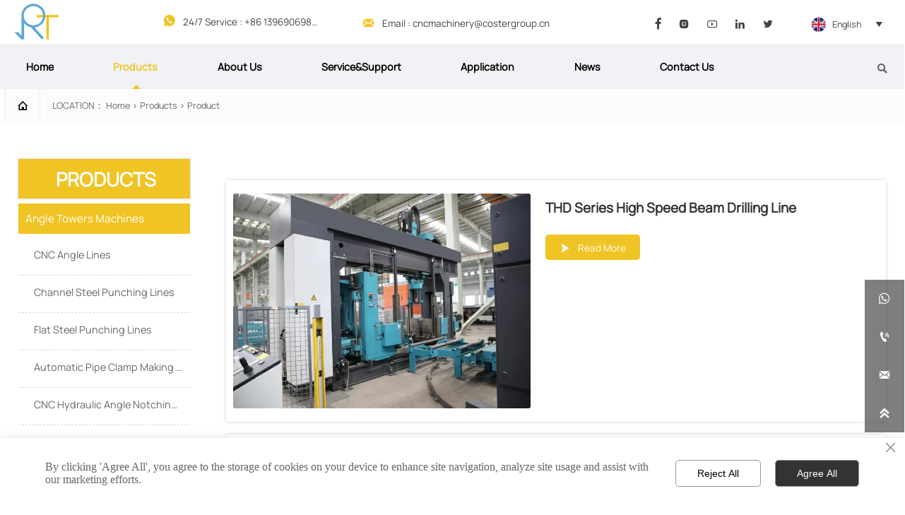

--- FILE ---
content_type: text/html; charset=UTF-8
request_url: https://www.ritecmachinery.com/products-0.html?page=3
body_size: 42066
content:
<!DOCTYPE  html>
<html lang="en">
	<head>
		<meta charset="utf-8">
		<title>Jinan Ritec Machinery Technology Co., Ltd.</title> 
				<meta name="keywords" content="" />
		<meta name="description" content="Since Henry and his brothers jointly founded Jinan Ritec in 2005, in the past 19 years, Jinan Ritec has continuously absorbed high-tech talents, learned and trained cutting-edge technologies, and grad-Jinan Ritec Machinery Technology Co., Ltd." />
		<meta name="pageId" content="eejzpc" />
		<meta name="md5SiteId" content="fd2b92f760d54d30822f68bfb8a3c65b" />
		<meta name="ids" content="" />
		<meta name="cateId" content="" />
		<meta name="previewUrl" content="/" />
		<meta name="searchKey" content="" />
		<meta name="searchType" content="" />
		<meta name="searchBand" content="" />
		<meta name="type" content="goods" />
		<meta name="template" content="/products-0.html?page=3;/products-0.html?page=3?page={page}" />
		<meta name="param" content="sid=fd2b92f760d54d30822f68bfb8a3c65b&confPath=.%2Fconf%2F&isWebp=1&relation_type=0&linkRelationType=0&pid=eejzpc&showType=publish&isurlwrite=1&linkRelationId=1362797&hasAuthority=0&fileName=eejzpc.json" />
		<meta name="reCAPTCHA" content="" />
		<meta name="interfaceAddress" content="/" />
		<meta name="templateDbUrl" content="https://hk.bjyybao.com" />
				
<meta name="twitter:card" content="summary_large_image" />
<meta name="twitter:site" content="@CGTNOfficial" />
<meta name="twitter:creator" content="@CGTNOfficial" />
<meta name="twitter:title" content="Jinan Ritec Machinery Technology Co., Ltd." />
<meta name="twitter:description" content="Since Henry and his brothers jointly founded Jinan Ritec in 2005, in the past 19 years, Jinan Ritec has continuously absorbed high-tech talents, learned and trained cutting-edge technologies, and grad-Jinan Ritec Machinery Technology Co., Ltd." />
<meta name="twitter:image" content="https:///up/78227/TouchIcon.png" />
<meta property="og:type" content="website">
<meta property="og:title" content="Jinan Ritec Machinery Technology Co., Ltd.">
<meta property="og:description" content="Since Henry and his brothers jointly founded Jinan Ritec in 2005, in the past 19 years, Jinan Ritec has continuously absorbed high-tech talents, learned and trained cutting-edge technologies, and grad-Jinan Ritec Machinery Technology Co., Ltd.">
<meta property="og:image" content="https:///up/78227/TouchIcon.png">
<meta property="og:image:width" content="600">
<meta property="og:image:height" content="600">
<meta property="og:url" content="http://www.ritecmachinery.com/products-0.html?page=3">
<meta property="og:site_name" content="Jinan Ritec Machinery Technology Co., Ltd.">				<base href="/">
		<meta name="PublishTime" content="2025-11-21 10:54:27" />
		<style type="text/css">
			:root{
				--vbg01:url('https://usimg.bjyyb.net/public/images/vbg01.png');
				--videoicon:url('https://usimg.bjyyb.net/public/images/videoicon.png');
				--cartimg:url('https://usimg.bjyyb.net/public/images/cartimg.png');
			}
		</style>
				<meta name="sitetype" content="pc" />			<script>
			var formSubmitRegistry= {},formUserRegistry={};
			// 注册表单提交方法的函数
			function formSubmitMethod(methodName, method) {
				if (typeof methodName === 'string' &&typeof method === 'function') {
					formSubmitRegistry[methodName] = method;
				}
			}
			// 注册表单用户方法的函数
			function formUserMethod(methodName, method) {
				if (typeof methodName === 'string' &&typeof method === 'function') {
					formUserRegistry[methodName] = method;
				}
			}
		</script>
	<script type="text/javascript">
		var goodsdetailedUrl = '/Home/ListData/getDetailedInfo';
		var adviceLanguages = 'en';
	</script>
		<link rel="icon" type="image/x-icon" href="https://usimg.bjyyb.net/yyb_icons/51720/1717495507656557505291583488.ico">
	<link rel="alternate" hreflang="es" href="https://es.ritecmachinery.com/products_1362797.html">
<link rel="alternate" hreflang="en" href="https://www.ritecmachinery.com/products.html">
<link rel="alternate" hreflang="ru" href="https://ru.ritecmachinery.com/products.html">
<link rel="alternate" hreflang="x-default" href="https://www.ritecmachinery.com">
	<meta name="format-detection" content="telephone=no,email=no,address=no">
	<meta name="SuperSite" content="/Form/index" />
<meta name="viewport" content="width=device-width,minimum-scale=1,initial-scale=1">
	<link rel="canonical" href="https://www.ritecmachinery.com/products.html">
	<script src="https://usimg.bjyyb.net/p/language/en/global.js"></script>
	<script src="https://usimg.bjyyb.net/Response/scripts/jquery-3.1.1.min.js"></script>
			<script>
			var PublicFn=function (){

				this.setCookie=function(name,value,n){
					var oDate = new Date();
					oDate.setDate(oDate.getDate()+n);
					document.cookie = name+"="+value+";expires="+oDate+";path=/";
				}

				this.getCookie=function(name){
					var str = document.cookie;
					var arr = str.split("; "),cookie="";
					for(var i = 0; i < arr.length; i++){
						var newArr = arr[i].split("=");
						if(newArr[0]==name){
							if(newArr[1]!="undefined"){cookie=newArr[1];}
						}
					}
					return cookie;
				}

				this.autoLoad=function (){
					var webType=this.getCookie("webType");
					var newWidth=window.innerWidth;
					var scale = window.devicePixelRatio;
					if(scale){
						newWidth=newWidth*scale;
					}
					if(newWidth>=960){
						publicFn.setCookie("webType","pc",5)
					}else{
						publicFn.setCookie("webType","mo",5)
					}
					if(newWidth>=960&&webType=="mo"){
						location.reload();
					}
					if(newWidth<960&&webType=="pc"){
						location.reload();
					}
				}

				this.reload=function (){
					var _initWidth=window.innerWidth,
							_this=this;
					var scale = window.devicePixelRatio;
					if(scale){
						_initWidth=_initWidth*scale;
					}
					var resizeTimeout;
					var isReloading = false;
					window.addEventListener("resize",function(){
						var newWidth=window.innerWidth;

						if(scale){
							newWidth=newWidth*scale;
						}
						if(newWidth>=960){
							_this.setCookie("webType","pc",5)
						}else{
							_this.setCookie("webType","mo",5)
						}
						clearTimeout(resizeTimeout);
						if(!isReloading &&_initWidth>=960&&newWidth<960){
							resizeTimeout = setTimeout(function() {
								isReloading = true;
								location.reload();
							}, 200);
						}
						if(!isReloading &&_initWidth<=960&&newWidth>960){
							resizeTimeout = setTimeout(function() {
								isReloading = true;
								location.reload();
							}, 200);
						}
					});
				}
				this.init=function (){
					this.autoLoad();
					this.reload();
				}
			}
			var publicFn=new PublicFn();

			if(window.top == window.self ){
				publicFn.init();
			}else{
				publicFn.autoLoad();
				publicFn.setCookie("webType","",5);
			}
		</script>
							<link rel="stylesheet" type="text/css" href="https://usimg.bjyyb.net/public/v1.2.92/css/jquery.bxslider.min.css" /><link rel="stylesheet" type="text/css" href="https://usimg.bjyyb.net/Response/css/baguetteBox.min.css" />    
		<style type="text/css">
            
@font-face {
  font-family: 'Manrope';
  font-style: normal;
  font-weight: 400;
  font-display: swap;
  src:local('Manrope'),url('https://usimg.bjyyb.net/p/fonts/Manrope-VariableFont_wght.ttf');
}

@font-face {
  font-family: 'Futura BT';
  font-style: normal;
  font-weight: 400; font-display: swap;
  src: local('Futura BT'), local('Futura BT-Regular'), url('https://usimg.bjyyb.net/p/fonts/FuturaBT-Medium.woff2') format('woff2');
  unicode-range: U+0000-00FF, U+0131, U+0152-0153, U+02C6, U+02DA, U+02DC, U+2000-206F, U+2074, U+20AC, U+2212, U+2215;
}

			@font-face{
				font-family:yiyingbao;
				font-display:swap;
				src:url('https://usimg.bjyyb.net/sites/78000/78227/iconfont.ttf?v=1763693667') format("truetype");
			}
			.yiyingbaoicon {font-family: "yiyingbao";font-size: 16px;font-style: normal;-webkit-font-smoothing: antialiased;-moz-osx-font-smoothing: grayscale;}
		</style>
		<style>
			.rtl .textLineP{direction:rtl}.cmsDocument{line-height:normal}html{font-size:62.5%}@media (min-width:2561px){html{font-size:78.125%}}@media (min-width:1981px) and (max-width:2560px){html{font-size:68.75%}}@media (min-width:1681px) and (max-width:1980px){html{font-size:62.5%}}@media (min-width:1441px) and (max-width:1680px){html{font-size:60.9375%}}@media (min-width:1281px) and (max-width:1440px){html{font-size:58.59375%}}@media (min-width:1025px) and (max-width:1280px){html{font-size:56.25%}}@media (min-width:961px) and (max-width:1024px){html{font-size:50%}}@media (min-width:320px) and (max-width:960px){html{font-size:62.5%}}*,::after,::before{margin:0;padding:0;-webkit-box-sizing:inherit;box-sizing:inherit}ol,ul{list-style-position:inside}.listTxt,.mainNavLiA,.nav-submenuA{transition:.3s;animation-duration:.3s}.headlineStyleclear h1,.headlineStyleclear h2,.headlineStyleclear h3,.headlineStyleclear h4,.headlineStyleclear h5,.headlineStyleclear h6{font-size:inherit;font-weight:inherit;line-height:inherit}a{text-decoration:none;color:#333;cursor:pointer}.boxSiz{box-sizing:border-box}input,textarea{border:0}body{overflow-x:hidden}input[type=button],input[type=reset],input[type=submit],input[type=text]{ -webkit-appearance:none}[data-functionallink],[data-lightbox]{cursor:pointer}.rowListBg{overflow:hidden}#document{position:relative}div[data-fixed=true]{box-sizing:border-box}table{border-collapse:collapse}.document-bg{position:absolute;left:0;right:0;top:0;bottom:0;z-index:-1}.btnbox i,.listBox,.mainNav li a p,.mainNav>li,.rList2 .listBox .Imgbox,.rList2 .listBox .listCon{display:inline-block}.btn,.gallarybox .listBox .listCon,.listBox,.sideTrigger+.nav-icon,.socialCol{ -webkit-box-sizing:border-box;-moz-box-sizing:border-box;box-sizing:border-box}.closeNav,.listBox .Imgbox{transition:all .3s ease-out;-webkit-transition:all .3s ease-out}.btnbox i,.listBox,.rList2 .listBox .Imgbox,.rList2 .listBox .listCon{display:inline-block}.listrowCol .listBox{display:block}.componentsBox,.mainNav,.socialCol{display:-webkit-box;display:-ms-flexbox;display:flex}#Nav,.ampstart-sidebar #moMainnav>li,.ampstart-sidebar #moMainnav>li ul,.btn,.gallarybox .listBox .listCon .headLine,.listBoxHref,.mainNav>li,.mainNav>li>a,.nav-submenu>li,.rListRow .listBox .listBoxHref,.taglist{position:relative}.basSi .sList,.caroSt,.form .fRi,.langBox,.rowList,.rowList .colList,.selLang .lanNav,div.search,form.searchBox,mip-form.search{position:relative}.componentsBox .col{position:relative}.rowList .colList{display:inline-block}#moMainnav .sideTrigger:checked~ul,.ampstart-sidebar #moMainnav>li,.listBoxHref,.mainNav>li>a,.nav-submenu>li,.nav-submenu>li>a,.rList2 .listBox,.rList2 .proList,.socialRow{display:block}.nav-submenu li a i,.nav-submenu li a p{line-height:inherit}.btnbox,.langList{cursor:pointer}.langList{display:inline-block}.boxContent{z-index:1;position:relative}.col-box{position:relative}.map{position:relative}.custom_component{min-height:30px}.Imgbox{display:block}.Imgbox amp-img,.Imgbox mip-img{display:inherit;max-width:100%;width:100%;height:auto;max-height:100%;margin:auto;box-sizing:border-box}.ue-table-interlace-color-single{background-color:#fcfcfc}.ue-table-interlace-color-double{background-color:#f7faff}.listTxt video{max-width:100%;height:auto}.listTxt img{max-width:100%;height:auto;vertical-align:middle}#SITE_HEADER{z-index:1099;position:relative;width:100%}#SITE_HEADER:before{position:absolute;top:0;left:0;bottom:0;right:0;content:""}#SITE_FOOTER{position:relative;width:100%}#SITE_FOOTER:before{position:absolute;top:0;left:0;bottom:0;right:0;content:""}.epc_row_1 .colList{width:100%}.epc_row_2 .colList{width:50%}.epc_row_3 .colList{width:33.333%}.epc_row_4 .colList{width:25%}.epc_row_5 .colList{width:20%}.epc_row_6 .colList{width:16.666%;height:40px}.lightIcon-success{position:relative;background:var(--cartimg) no-repeat center top;overflow:hidden}.cartlightIcon img{width:52px;height:52px}.cartlightIconmask{position:absolute;width:52px;height:52px;animation:yesAmition 1s;-moz-animation:yesAmition 1s;-webkit-animation:yesAmition 1s;-o-animation:yesAmition 1s;top:0;background:#fff;left:52px}.shoppingOverlay{background-color:#fff;width:478px;display:none;border:1px solid #eee;padding:20px;border-radius:3px;text-align:center;position:fixed;left:50%;top:50%;margin-left:-256px;margin-top:-200px;overflow:hidden;z-index:2300;box-sizing:border-box}.shoppingOverlay .cartlightIcon{width:60px;height:60px;border:4px solid gray;border-radius:50%;margin:20px auto;position:relative;box-sizing:content-box;overflow:hidden}.shoppingOverlay .lightIcon-success{border-color:#4cae4c}.shoppingOverlay .hideSweetAlert{margin-top:20px;margin-bottom:10px;font-size:1.6rem}.shoppingOverlay .lightIcon-error{border-color:#d43f3a}.swal2-close{position:absolute;top:10px;right:10px;transition:color .1s ease-out;border:none;background:0 0;color:#ccc;font-family:serif;font-size:20px;cursor:pointer}@keyframes yesAmition{0%{left:0}100%{left:52px}}@-moz-keyframes yesAmition{0%{left:0}100%{left:52px}}@-webkit-keyframes yesAmition{0%{left:0}100%{left:52px}}@-o-keyframes yesAmition{0%{left:0}100%{left:52px}}.ImghidCont .Imgbox .videoMantle,.zoomSliderBox .videoMantle{position:absolute;width:80px;height:80px;background:var(--videoicon) no-repeat center center rgba(0,0,0,.2);background-size:100%;left:50%;top:50%;transform:translate(-50%,-50%);border-radius:100%;z-index:100}@media screen and (max-width:960px){.detailConImg{max-width:100%;width:auto;display:inline-block;vertical-align:middle}.shoppingOverlay{width:92%;left:4%;top:28%;margin-left:auto;margin-top:auto}}.sideTrigger{position:absolute;right:0;top:0;width:50px;height:100%;padding:0;margin:0;background:none transparent;cursor:pointer;-webkit-appearance:none;-webkit-tap-highlight-color:transparent;outline:0;z-index:99}.rtlAr .sideTrigger{right:auto;left:0}.sideTrigger~.nav-icon{position:absolute;right:0;width:50px;line-height:50px;color:#666;text-align:center;top:0;height:50px}.rtlAr .sideTrigger~.nav-icon{right:auto;left:0;transform:rotate(180deg)}.panelLeftOpen .sideTrigger~.nav-icon,.sideTrigger:checked~.nav-icon{transform:rotate(90deg);transition:all .3s}.panelLeftOpen .sideTrigger~.nav-icon,.rtlAr .sideTrigger:checked~.nav-icon{transform:rotate(90deg)}.hidden{display:none}.col-m-height{min-height:160px}.col-m-height>button{min-width:120px;background:0 0;border:0;color:#ccc;text-align:center;padding:10px 20px;position:absolute;top:calc(50% - 20px);left:calc(50% - 60px)}.popupShopCart{z-index:999999;position:fixed;right:0;bottom:0;width:260px;height:320px;background-color:#fff;border:1px solid #aaa;box-shadow:0 0 6px #999;transform:translateY(102%);transition:transform .5s ease-in-out}.popupShopCart.show{transform:translateY(0)}.popup-title-header{cursor:pointer;font-weight:700;font-size:13px;line-height:36px;display:flex;justify-content:space-around;color:#fff;background-color:#696969}.popup-title-icon{width:30px;flex-shrink:0;text-align:right;font-size:13px}.popup-title-show{flex:1;text-align:center}.remove-popup-data{width:30px;flex-shrink:0;text-align:center}.popup-lists{padding:2px 1px;height:236px;overflow-y:auto}.popup-lists::-webkit-scrollbar{width:6px}.popup-lists::-webkit-scrollbar-thumb{background-color:rgba(0,0,0,.5);border-radius:32px}.popup-lists::-webkit-scrollbar-track{background-color:rgba(0,0,0,.1);border-radius:32px}.popup-lists li,.popup-lists ul{list-style:none}.popup-lists li{display:flex;align-items:flex-start;border-bottom:1px solid #f1f1f1;padding:5px 10px}.popup-lists li:hover{background-color:#fffeee}.popup-lists li:hover .popup-list-delate{display:block}.popup-list-delate{cursor:pointer;display:none;margin-top:8px;color:#888;text-decoration:none}.popup-list-name{width:140px;overflow:hidden;white-space:nowrap;text-overflow:ellipsis;color:#246bb3;text-decoration:none}.popup-list-img{margin-right:10px}.popup-list-img img{width:45px;height:45px;object-fit:cover}.popup-btns{padding:10px;font-size:13px;display:flex;justify-content:space-between}.popup-btns .popupEmpty{cursor:pointer;line-height:16px;padding:4px 10px;font-size:13px;color:#e64545;border:0;background-color:#f1f1f1;border-radius:3px}.popup-btns .popupInquire{cursor:pointer;line-height:16px;padding:4px 10px;font-size:13px;color:#fff;border:0;background-color:#e64545;border-radius:3px;display:block}[data-editor="2"]:not(:has(> .cmsDocument)) ::after,[data-editor="2"]:not(:has(> .cmsDocument)) ::before,[data-editor="2"]:not(:has(> .cmsDocument)) :not(tbody),[data-editor="2"]:not(:has(> .cmsDocument)) :not(tr),[data-editor="2"]:not(:has(> .cmsDocument)) :not(video){margin:auto;padding:revert;box-sizing:revert;vertical-align:revert;max-width:revert}[data-editor="2"]:not(:has(> .cmsDocument)) ul{list-style-type:disc}[data-editor="2"]:not(:has(> .cmsDocument)) ol,[data-editor="2"]:not(:has(> .cmsDocument)) ul{width:95%}[data-editor="2"]:not(:has(> .cmsDocument)) table{margin-bottom:10px;border-collapse:collapse;display:table}[data-editor="2"]:not(:has(> .cmsDocument)) table tr.firstRow th{border-top-width:2px}[data-editor="2"]:not(:has(> .cmsDocument)) th{border-top:1px solid #bbb;background-color:#f7f7f7}.ueditor_detail th,[data-editor="2"]:not(:has(> .cmsDocument)) td{padding:5px 10px;border:1px solid #ddd}[data-editor="2"]:not(:has(> .cmsDocument)) p{margin:5px 0;display:block!important}[data-editor="2"]:not(:has(> .cmsDocument)) li{clear:both}[data-editor="2"]:not(:has(> .cmsDocument)) ol,[data-editor="2"]:not(:has(> .cmsDocument)) ul{list-style-position:unset!important}[data-editor="2"]:not(:has(> .cmsDocument)) img{max-width:100%}[data-editor="2"]:not(:has(> .cmsDocument)) td{vertical-align:revert-layer}[data-editor="2"]:not(:has(> .cmsDocument)) td p{margin:0;padding:0}.gridLayout.listAligntop{align-items:start}.gridLayout.listAligncenter{align-items:center}.gridLayout.listAlignbottom{align-items:end}.adaptiveLayout.listAligntop{align-items:flex-start}.adaptiveLayout.listAligncenter{align-items:center}.adaptiveLayout.listAlignbottom{align-items:flex-end}.grid-cols-1{grid-template-columns:repeat(1,minmax(0,1fr))}.grid-cols-2{grid-template-columns:repeat(2,minmax(0,1fr))}.grid-cols-3{grid-template-columns:repeat(3,minmax(0,1fr))}.grid-cols-4{grid-template-columns:repeat(4,minmax(0,1fr))}@media (max-width:1440px){.grid-cols-4{grid-template-columns:repeat(2,minmax(0,1fr))}}.grid-cols-5{grid-template-columns:repeat(5,minmax(0,1fr))}.grid-cols-6{grid-template-columns:repeat(6,minmax(0,1fr))}@media (max-width:1680px){.grid-cols-6{grid-template-columns:repeat(3,minmax(0,1fr))}}@media (max-width:1440px){.grid-cols-6{grid-template-columns:repeat(2,minmax(0,1fr))}}.grid-cols-7{grid-template-columns:repeat(6,minmax(0,1fr))}.grid-cols-8{grid-template-columns:repeat(8,minmax(0,1fr))}@media (max-width:1680px){.grid-cols-8{grid-template-columns:repeat(4,minmax(0,1fr))}}@media (max-width:1440px){.grid-cols-8{grid-template-columns:repeat(2,minmax(0,1fr))}}.grid-cols-9{grid-template-columns:repeat(9,minmax(0,1fr))}@media (max-width:1680px){.grid-cols-9{grid-template-columns:repeat(3,minmax(0,1fr))}}@media (max-width:1440px){.grid-cols-9{grid-template-columns:repeat(3,minmax(0,1fr))}}.grid-cols-10{grid-template-columns:repeat(10,minmax(0,1fr))}@media (max-width:1680px){.grid-cols-10{grid-template-columns:repeat(5,minmax(0,1fr))}}@media (max-width:1440px){.grid-cols-10{grid-template-columns:repeat(2,minmax(0,1fr))}}.grid-cols-11{grid-template-columns:repeat(11,minmax(0,1fr))}.grid-cols-12{grid-template-columns:repeat(12,minmax(0,1fr))}@media (max-width:1680px){.grid-cols-12{grid-template-columns:repeat(6,minmax(0,1fr))}}@media (max-width:1440px){.grid-cols-12{grid-template-columns:repeat(4,minmax(0,1fr))}}#SITE_HEADER{box-sizing: border-box;z-index:2999;}.basSi .sCon{position:absolute;top:0;visibility:hidden;-webkit-transition:all .36s ease-out;-ms-transition:all .36s ease-out;transition:all .36s ease-out;transform: translateZ(0);}.basSi .shBtn{right:0;overflow:hidden;-webkit-transform:translateX(100%);-ms-transform:translateX(100%);transform:translateX(100%);}.basSi .sImg{height:auto;right:100%;opacity:0;}.basSi .sImg img{width:138px ;height: auto;display: block;}.basSi .shBtn{width:220px;display:flex;align-items:center;box-sizing:border-box;}.basSi .sBtn{text-align:center;cursor:pointer;padding:0;border:0;display:block;text-decoration:none;width: 54px;height: 54px;line-height: 54px;}.basSi .sCoBtn{white-space:nowrap;overflow:hidden;text-overflow:ellipsis;}.basSi .sIcon{background-repeat:no-repeat;background-position:45% 45%;float:none;display: inline-block;text-align: center;}.basSi .sIcon .sliderIconImg{width:auto;height:auto;}.sidebarHoverPar .sImg{left:100%;right: auto;}.sidebarHoverPar .shBtn{left: 0;right: auto;-webkit-transform:translateX(-100%);-ms-transform:translateX(-100%);transform:translateX(-100%);}.sidecustombarBox.basSi .shBtn{min-width:220px;width:auto;padding-right:10px;height:100%;}.sidecustombarBox .basSi .sIcon{height: 100%;line-height: 100%;}.sidecustombarBox.basSi .sBtn .sIcon{width:100%;}.sidecustombarBox.basSi .shBtn .sidetext{padding-left:10px;}.boxSi{right:0;}.boxSi .sList{display:flex;}.boxSi .sd_box{width:calc(100% - 40px);}.boxSi{transition:all .233s ease-out;}.boxSi:hover{right:0;}.basSi .sList:hover .shBtn{visibility:visible;-webkit-transform:translateX(0);-ms-transform:translateX(0);transform:translateX(0);}.basSi .sList:hover .sImg{opacity:1;visibility:visible;}.sidebarHoverPar.sList:hover .shBtn{left: 0;right: auto;-webkit-transform:translateX(0);-ms-transform:translateX(0);transform:translateX(0);}@media screen and (max-width: 960px) {.sListTypeimage{display:none;}}.sidebarBox{z-index:2000;}.gotop{background-image:none;border-radius:0;}.lightbox{position: fixed; z-index: 2;}.lightboxModal{z-index: 3002; display: flex;}.lightboxModalOpc{position: fixed; inset: 0px; width: 100%; height: 100%;}.rowList,.row_line{max-width:100%;display:-webkit-box;display:-ms-flexbox;display:flex;-ms-flex-wrap:wrap;flex-wrap:wrap;width: 100%;}
.row_line>.rowColumnBox{display:flex; flex-wrap:wrap;width: 100%;}
.rowList .colList{box-sizing:border-box;display: inline-block;}
.rowList .col,.row_line .rowcol{box-sizing:border-box;display: inline-block;}
.relative,.row_line .rowcol{position:relative}
.row_line{box-sizing: border-box;position: relative;}
/*.row_line>.rowcol{z-index:0}
.row_line>.rowcol>.rowListBg{z-index:-1}
*/
.rowListBg {position: absolute; top: 0; bottom: 0;left: 0; right: 0;z-index: 0;content: '';}.caroSt{margin: auto; overflow: hidden;}.carouselBtn{position: absolute; z-index: 1; width: 100%;}.carouselBtn button{border: 0px; margin: 0px 12px;}.mip-carousel-preBtn, .mip-carousel-nextBtn{position: absolute; top: 0px; bottom: 0px; width: 10%; z-index: 10; user-select: none; background-repeat: no-repeat; transition: background-image 0.2s ease-in-out; cursor: pointer; background-size: 45px 45px;}.carouselBox{display: flex; align-items: flex-start; box-sizing: content-box; overflow: hidden;}.carouselBox > div{flex: 0 0 100%;}.carouselBox > div .img, .carouselBox > div > div{width: 100%; height: auto;}.screenImgslider .bxslider li .Imgbox .img{max-width: 100%; display: block; position: absolute; inset: 0px; width: 100%; height: 100%; object-fit: cover;}.advanced-custom .advanced-item > .componentsBox > .rowList{padding: 0.1px;}.advanced-fullScreen{height: 100vh;}.advanced-content .advanced-item > .componentsBox > .rowList{height: 100%;}.caroSt .bx-pager, .caroSt .bx-controls-auto{position: absolute; bottom: 30px; width: 100%;}.caroSt .bx-loading{min-height: 50px; background: url("https://usimg.bjyyb.net/Response/images/bx_loader.gif") center center no-repeat rgb(255, 255, 255); height: 100%; width: 100%; position: absolute; top: 0px; left: 0px; z-index: 2000;}.caroSt .bx-pager{text-align: center; font-size: 0.85em; font-family: Arial; font-weight: bold; color: rgb(102, 102, 102); padding-top: 20px;}.caroSt .bx-pager.bx-default-pager a{background: rgb(102, 102, 102); text-indent: -9999px; display: block; width: 10px; height: 10px; margin: 0px 5px; outline: 0px; border-radius: 5px;}.caroSt .bx-pager.bx-default-pager a:hover, .caroSt .bx-pager.bx-default-pager a.active, .caroSt .bx-pager.bx-default-pager a:focus{background: rgb(0, 0, 0);}.caroSt .bx-pager-item, .caroSt .bx-controls-auto .bx-controls-auto-item{display: inline-block; vertical-align: bottom;}.caroSt .bx-pager-item{font-size: 0px; line-height: 0;}.caroSt .bx-prev{left: 10px; background: url("https://usimg.bjyyb.net/Response/images/svgs/arrow-4-4.svg") 9px 9px no-repeat rgba(0, 0, 0, 0.1);}.caroSt .bx-prev:hover, .caroSt .bx-prev:focus{background-color: rgba(0, 0, 0, 0.3);}.caroSt .bx-next{right: 10px; background: url("https://usimg.bjyyb.net/Response/images/svgs/arrow-51-4.svg") no-repeat 9px 9px rgba(0, 0, 0, 0.1);}.caroSt .bx-next:hover, .caroSt .bx-next:focus{background-color: rgba(0, 0, 0, 0.3);}.caroSt .bx-controls-direction a{position: absolute; top: 50%; margin-top: -30px; outline: 0px; width: 50px; height: 50px; text-indent: -9999px; z-index: 1;}.caroSt .bx-controls-direction a.disabled{display: none;}.caroSt .bx-controls-auto{text-align: center;}.caroSt .bx-controls-auto .bx-start{display: block; text-indent: -9999px; width: 10px; height: 11px; outline: 0px; margin: 0px 3px;}.caroSt .bx-controls-auto .bx-start:hover, .caroSt .bx-controls-auto .bx-start.active, .caroSt .bx-controls-auto .bx-start:focus{background-position: -86px 0px;}.caroSt .bx-controls-auto .bx-stop{display: block; text-indent: -9999px; width: 9px; height: 11px; outline: 0px; margin: 0px 3px;}.caroSt .bx-controls-auto .bx-stop:hover, .caroSt .bx-controls-auto .bx-stop.active, .caroSt .bx-controls-auto .bx-stop:focus{background-position: -86px -33px;}.caroSt .bx-controls.bx-has-controls-auto.bx-has-pager .bx-pager{text-align: left; width: 80%;}.caroSt .bx-controls.bx-has-controls-auto.bx-has-pager .bx-controls-auto{right: 0px; width: 35px;}.caroSt .bx-caption{position: absolute; bottom: 0px; left: 0px; background: rgba(80, 80, 80, 0.75); width: 100%;}.caroSt .bx-caption span{color: rgb(255, 255, 255); font-family: Arial; display: block; font-size: 0.85em; padding: 10px;}.caroSt [data-screen="true"] .carouselBox li .ImghidCont .img{position: absolute; inset: 0px; height: 100%; object-fit: cover;}.caroSt .advanced-arrow .left-arrow,.caroSt .advanced-arrow .right-arrow{background: rgba(0, 0, 0, 0.2); cursor: pointer; position: absolute; top: 50%; margin-top: -30px;}.caroSt .left-arrow.left-icon{left: 10px; height: 50px; width: 50px; text-align: center; line-height: 50px; padding: 0px;}.caroSt .right-arrow.right-icon{right: 10px; height: 50px; width: 50px; text-align: center; line-height: 50px; padding: 0px;}.bxslider{backface-visibility: hidden; transform-style: preserve-3d;}.lightbox{overflow-y: hidden;box-sizing: border-box;}
.lightbox>.lightboxBg{position: absolute; left: 0;top: 0; right: 0; bottom: 0;z-index:0;}
.lightbox>.lightboxBox{position: relative;z-index: 1;height:100%;overflow-y:auto;overflow-x: hidden;}
.lightoverHidden>.lightboxBox{overflow-y:hidden;}
.lightoverVisible,.lightoverVisible>.lightboxBox{overflow:visible;}.rowList{margin:auto;}
.rowList .col{box-sizing:border-box;position: relative;}
.boxSiz{position: relative;}
.col-box{height:100%;zoom: 1;border: 1px solid transparent; margin: -1px;}
.col-box .textLineP{border: 0px solid transparent;}.img{display:inherit;max-width:100%;width:100%;height: auto;max-height: 100%;margin: auto;box-sizing: border-box;}
.ImghidCont{overflow: hidden;}
.rowcol .ImghidCont{position:relative;}
.imgHoverAn{position: relative; top: 0; left: 0; display: block;transform: scale(1); transform: rotate(0);transition:  0.3s; -webkit-transition: 0.3s; }
.hoverImg{position: relative;overflow: hidden;display: block;}
.hoverImg .p-more{ width: 100%;height: 100%;position: absolute;top: 100%; transition: 0.5s;padding: 0 30px;display: flex; align-items: center;}
.hoverImg:hover .p-more {top: 0px;}
.hoverImg .p-more .imgHref {color: #fff;display: block;margin: 0 auto; padding: 5px 0; margin-top: 25%; text-align: center;font-size: 16px;line-height: 1.5;}
.hoverImg .p-more .imgHref .title{margin-bottom:15px;}
.hoverImg .p-more .imgHref span { width: 43px;height: 43px;background: #fff; display: block; border-radius: 25px; margin: 15px auto 0;}
.rList .hoverImg .img{object-fit: cover; position: absolute; top: 0; bottom: 0; left: 0; right: 0;}

.videoPopupBox{position: fixed;z-index: 110000;top: 0;left: 0;width: 100%;height: 100%;background-color: rgba(0, 0, 0, 0.6);}.popupVideoDiv{position: relative;left: calc((100% - 60%) / 2);top: calc((100% - 60%) / 2);width: 60%; height: 60%;}.videoPopupBox video{width: 100%;height: 100%; background-color: #000;}.videoPopupBox .vidoeClose{position: absolute;right:1rem; top:1rem;width: 36px;height:36px;cursor: pointer;background: rgba(255,255,255,0.8); border-radius: 50%;text-align: center; line-height: 36px;z-index: 999;font-size: 24px;color: #3a3d49;font-style: normal;}
/*图片放大+遮罩层渐现*/
.hoverImg.hoverImglarge .img{transform: scale(1); transition: all .5s;}
.hoverImg.hoverImglarge .p-more { width: 100%;min-height: 100%;position: absolute;top: 0; transition: 0.5s;display: flex; align-items: center;height:auto;padding: 0 30px;opacity:0}
.hoverImg.hoverImglarge:hover .p-more {opacity:1}
.hoverImg.hoverImg .p-more .imgHref {color:#fff;display: block;margin: 0 auto; padding: 5px 0; text-align: center;font-size: 16px;}
.hoverImg.hoverImg .p-more .imgHref .title{margin-bottom:15px;}
.hoverImg.hoverImg .p-more .imgHref span { width: 43px;height: 43px;background: #fff; display: block; border-radius: 25px; margin: 15px auto 0;}
.hoverImg.hoverImglarge:hover .img,.rList .hoverImglarge:hover .img{transform: scale(1.3); transition: all .5s;}

/*图片缩小+遮罩层渐现*/
.rList .hoverImg.hoverImgresize .img{object-fit: cover; position: absolute; top: 0; bottom: 0; left: 0; right: 0;transform: scale(1.3); transition: all .5s;}
.hoverImg.hoverImgresize .p-more { width: 100%;min-height: 100%;position: absolute;top: 0; transition: 0.5s;display: flex; align-items: center;height:auto;padding: 0 30px;opacity:0}
.hoverImg.hoverImgresize .p-more:before { content: '';position: absolute;width: calc(100% - 60px);height: calc(100% - 60px); border: 3px solid #fff; box-sizing: border-box; transition-duration: 0.4s; transform-origin: 50% 50%; transform: scale(1.1) translate(0%,0%); opacity: 0;}
.hoverImg.hoverImgresize:hover .p-more {opacity:1}
.hoverImg.hoverImgresize:hover .p-more:before {transform: scale(1) translate(0%,0%);opacity: 1;}
.hoverImg.hoverImgresize .p-more .imgHref {color:#fff;display: block;margin: 0 auto; padding: 10px; text-align: center;font-size: 16px;transition-duration: 0.4s;  transform-origin: 50% 50%;transform: scale(1) translate(0%,-50%);opacity: 0;}
.hoverImg.hoverImgresize:hover .p-more .imgHref{transform: scale(1) translate(0%,0%);opacity: 1;}
.hoverImg.hoverImg .p-more .imgHref .title{margin-bottom:15px;}
.hoverImg.hoverImg .p-more .imgHref span { width: 43px;height: 43px;background: #fff; display: block; border-radius: 25px; margin: 15px auto 0;}
.hoverImg.hoverImgresize .img{transform: scale(1.3); transition: all .5s;}
.hoverImg.hoverImgresize:hover .img{transform: scale(1);}

/*图片底部向上+遮罩层透明向右展开*/
.hoverImg.hoverImgBottomup .p-more { width: 100%;height: 0;position: absolute;bottom: 0; transition: 0.5s;display: flex; align-items: center;padding: 0 30px;opacity:0;z-index:2;top:auto;min-height: 0;}
.hoverImg.hoverImgBottomup:before { content: '';position: absolute;width:0;height:100%;  box-sizing: border-box; transition-duration: 0.4s; transform-origin: 50% 50%;  opacity: 0;z-index:1;left: 0;top: 0;}
.hoverImg.hoverImgBottomup:hover:before{width:100%;background: rgba(179,27,41);opacity: 0.3;}
.hoverImg.hoverImgBottomup:hover .p-more {opacity:1;height:40%;top:auto;min-height:40%;bottom:0;}
.hoverImg.hoverImgBottomup:hover .p-more:before {transform: scale(1) translate(0%,0%);opacity: 1;}
.hoverImg.hoverImgBottomup .p-more .imgHref {color:#fff;display: block;margin: 0 auto; padding: 10px; text-align: center;font-size: 16px;transition-duration: 0.4s;  transform-origin: 50% 50%;transform: scale(1) translate(0%,-50%);opacity: 0;}
.hoverImg.hoverImgBottomup:hover .p-more .imgHref{transform: scale(1) translate(0%,0%);opacity: 1;}

/*遮罩层左侧渐入*/
.hoverImg.leftGradually .p-more { width: 0;height: 100%;position: absolute;top: 0; transition: 0.5s;display: flex; align-items: center;padding: 0 30px;opacity:0;z-index:2;}
.hoverImg.leftGradually:hover .p-more {opacity:1;width:100%;}

/*遮罩层右侧渐入*/
.hoverImg.rightGradually .p-more { width: 0;height: 100%;top: 0; display: flex; align-items: center;padding: 0 30px;opacity:0;z-index:2;right:0;}
.hoverImg.rightGradually:hover .p-more {opacity:1;width:100%;right:0;left:auto;}

/*遮罩层顶部渐入*/
.hoverImg.topGradually .p-more { width: 100%;height: 0;top: 0; display: flex; align-items: center;padding: 0 30px;opacity:0;z-index:2;left:0}
.hoverImg.topGradually:hover .p-more {opacity:1;height:100%;}

/*遮罩层底部渐入*/
.hoverImg.bottomGradually .p-more { width: 100%;height: 0;bottom: 0; display: flex; align-items: center;opacity:0;z-index:2;left:0;top:auto}
.hoverImg.bottomGradually:hover .p-more {opacity:1;height: 100%;top: auto; bottom: 0;}

/*遮罩层中间向两边展开*/
.hoverImg.middleUnfolding .p-more{transform: scale3d(0, 1, 0);transform-origin: center;opacity: 0;-webkit-transform: scale3d(0, 1, 0);-webkit-transform-origin: center;visibility: hidden;left:0;right:0;top:0;bottom:0;}
.hoverImg.middleUnfolding:hover .p-more {opacity: 1;transform: scale3d(1, 1, 1);-webkit-transform: scale3d(1, 1, 1);visibility: visible;height: 100%;}.btnIcon{text-align:center;}
.btnImg{max-width:100%;max-height:100%;}
.minWidth{position: relative;top: 0;left: 0;display: block;transform: scale(1);transform: rotate(0);}
.btnAnati{position: relative;top: 0;left:0;transform: scale(1);transform: rotate(0);}

.backgroundAnimation,.borderSlide,.shadowAcross,.backgroundBottomAna {overflow: hidden;-webkit-transition:0.5s;}
.backgroundAnimation:before,.btn3.backgroundAnimation .btnIcon:before {position:absolute;content:'';width:0;-webkit-transition: inherit;left: 0;height: 100%;z-index: -1;}
.backgroundAnimation:hover:before,.boxHoverParent:hover .backgroundAnimation:before,.btn3.backgroundAnimation .btnIcon:before {width:100%}
.borderSlide:before, .borderSlide:after{content: '';border-style: solid; position: absolute;z-index: -1; transition: inherit;left: 0;right: 0;  top: 0;  bottom: 0;}
.borderSlide:before{width: 0;border-top-width: 0px;
border-bottom-width: 0px;border-left-width: 0px;
border-right-width: 0px;
    height: 100%; 
    top: 0px;
    left: 0;
-webkit-transition-delay: 0.05s;
    transition-delay: 0.05s;
   }
.borderSlide:after{width: 100%;border-left-width: 0px;
border-right-width: 0px;border-top-width: 0px;
border-bottom-width: 0px;
    height: 0;
    top: 0;
    left:0px;}.boxHoverParent:hover .borderSlide:before,.borderSlide:hover:before{width: 100%;}.boxHoverParent:hover .borderSlide:after,.borderSlide:hover:after{height: 100%; }.shadowAcross:after{background: #fff;
    content: "";
    height: 155px;
    left: -75px;
    opacity: 0.2;
    position: absolute;
    top: -50px;
    transform: rotate(35deg);
    transition: all 550ms cubic-bezier(0.19, 1, 0.22, 1);
    width: 50px;
    z-index: -10;
}.shadowAcross:hover:after,.boxHoverParent:hover .shadowAcross:after {    left: 120%;transition: all 550ms cubic-bezier(0.19, 1, 0.22, 1);}.backgroundBottomAna:before {position:absolute;content:'';width:100%;-webkit-transition: inherit;left: 0;height: 0;z-index: -1;bottom: 0;}
.boxHoverParent:hover .backgroundBottomAna:before,.backgroundBottomAna:hover:before{height:100%;}.btn3{display:table;margin-left:auto;margin-right:auto;}
.btn3 i{display: block;}
.btnbox{max-width:100%}
.btn3 i,.btn3 .btnIcon{box-sizing: content-box;}
.btn2{display: block;}
.btn2 span{display: block;}.btn .btnText{display:inline-block;box-sizing:border-box;white-space: nowrap;overflow: hidden;text-overflow: ellipsis; max-width: calc(100% - 40px);}
.btn{display:block;min-width:50px}
.btn,.btn .btnIcon,.btn .btnText{vertical-align: middle;}
.btnCont{position: relative;}
.btn .btnIcon{display: inline-block;}
.listTxt{position: relative;}.rList .listTxt > div p, .rList .listTxt p, .rList .listTxt .textLineP{overflow: hidden; text-overflow: ellipsis; display: -webkit-box; -webkit-box-orient: vertical;}.listTxt .textLineP{overflow: hidden;}.textLineP iframe{max-width:100%;}.listTxt > a, .listTxt{display: block; box-sizing: border-box;}.listTxt ul p, .listTxt ol p{display: inline-block; vertical-align: top; max-width: calc(100% - 25px);}.listTxt.enlarge_detailed_info ul p,.listTxt.enlarge_detailed_info ol p{width:100%}.listTxt ul, .listTxt ol{list-style-position: inside;}table[align="center"]{margin: 10px auto;}.overflowScrolling::-webkit-scrollbar{width: 6px;}.overflowScrolling::-webkit-scrollbar-thumb{background-color: rgba(0, 0, 0, 0.5); border-radius: 32px;}.overflowScrolling::-webkit-scrollbar-track{background-color: rgba(0, 0, 0, 0.1); border-radius: 32px;}.rtl .form .fIn, .rtl .form .fRaSe{text-align:right}
.form textarea{resize:auto;font-family: arial;}
.form input[type="submit"]{display: none;}
.form .fIn,.form .fRaSe{box-sizing: border-box;display: inline-block;width: 100%;margin-right:0}
.form input,.form textarea,.form .fRi,.form .form_Select{width:100%;}
.form .fRad input,.form .fCheck input{width:auto;}
.form .fRad input,.form .fCheck input{margin: 3px 3px 0px 5px;}
.form .rowList{flex-wrap:wrap;}
.form label{display:inline-block;padding-bottom: 5px;}
.colList .fSing{display:flex;align-items:flex-start;}
.reQu .fRi:after{content:"*";color:red;line-height:initial;position:absolute;right:-13px;top:0;padding-top:calc(6px + 4px)/* 获取input的padding-top值 */;font-size: 18px;}
.reQu .formUploadLi:after{content:"*";color:red;line-height:initial;position:absolute;right:-13px;top:0;padding-top:calc(6px + 14px);font-size: 18px;}
.form .fTar{padding:0px;color:#ec1f5c;font-size:12px;text-align:left; display: none;}
.form .fRi input,.form .fRi select{resize:none;/*-webkit-appearance: none;*//* SELECT下拉箭头会消失 */outline: none;}
.form .fRi input,.form .fRi select,.form .fRi textarea{display: block; box-sizing: border-box; -webkit-box-sizing: border-box;}
.form .fRi .formRadioBox input,.form .fRi .formCheckBox input{display:inline-block}
.form .epc_row_1 .fIn[data-stretch="1"]{width: 100%!important}
.form .epc_row_1{flex-wrap: wrap;display: flex;justify-content: space-between;}
.form button{background-color: none; border: 0;width: 100%;}
.form .fRi textarea{overflow-y:hidden;min-height:80px}
.form .fRi input[type=checkbox]{
-webkit-appearance: checkbox;
}
.form .fRi input[type=radio]{
-webkit-appearance: radio;
}
.form textarea:focus,.form input:focus,button:focus{outline: 0;}
[data-component='em-validation'] .fRi{display: flex;}
[data-component='em-validation'] .fRi>input[name='validation-code']{width: calc(100% - 120px); margin-right: 10px}
[data-component='em-validation'] .fRi .formTelBtn{width: 110px;height: 40px; display: inline-block;}


.form .selectRight_address{display: flex; justify-content:space-between;}
.form .selectRight_address select{width: 30%; }
.form .form_Select_address { padding: 5px;  background-color: #fff; min-height: 40px; border: 1px solid #ccc; color: #555; }

.form .selectlinkage{display: flex;}
.form .selectlinkage select{width: 30% !important;}
.form .form_selectlinkage{ padding: 5px;  background-color: #fff; min-height: 40px; border: 1px solid #ccc; color: #555; }
.form .linkageSelcetA { margin-right: 25px }
.form .linkageSelcetB { margin-right: 25px }.styleFormData { margin: 0px; padding: 0px; display: inline-block; vertical-align:middle; white-space: nowrap; overflow: hidden; max-width: 100%; text-overflow: ellipsis;}
.styleFormUpload { margin: 0px; padding: 0px; vertical-align: middle; }
.styleFormUpload .formUploadLi { position: relative; width: 68px; height: 68px; list-style: none; display: inline-block; border: 1px solid #e3e6f3; margin-right: 5px; background: #f6f6f6; }
.styleFormUpload .formUploadLi p { text-align: center; vertical-align: middle; }
.styleFormUpload .formUploadLi img { width: 100%; object-fit: cover; margin: 15px auto; display: block; max-width: 40px; max-height: 40px; }
.styleFormUpload .addImg>p { margin: 0px; }
.addImg>input { position: absolute; top: 0px; left: 0px; opacity: 0; width: 100%; height: 100%; display: block; padding: 0px; cursor: pointer; }
.addImg:hover { background: #f3f3f3; }
.delete-image { position: absolute; top: -10px; right: -10px; font-size: 18px; color:#373737; width: 20px; height: 20px; border-radius: 30px; text-align: center; line-height: 20px; opacity:0; z-index:-1;}
.delete-image:hover{ color:#000;}
.formUploadLi:hover .delete-image{ opacity:1; z-index:1; transition: opacity 0.5s ease-in; cursor:pointer;}
.colList .formRadioBox .fSing,.colList .formCheckBox .fSing{display: inline-block;}
.form .fRi span.proTe{display: block;}.form .epc_row_1 [data-stretch="1"]{width: 100% !important;}.socialsBox{vertical-align: middle;box-sizing: border-box;}.socialsBox .langList,.langBox .langList{box-sizing: border-box; display: inline-block; vertical-align: middle; position: relative;}.langBox .langList .langIcon,.langBox .langList .langText{vertical-align: middle;}.socialsBox .langIcon,.socialsBox .langText{vertical-align: middle;}.langBox,.langList{box-sizing:border-box;}
.langBox .langA{box-sizing:border-box;display:inline-block;vertical-align:middle;position: relative;}
.langBox .langIcon{box-sizing:border-box;display:inline-block;vertical-align:middle;background-position:center;background-repeat:no-repeat;}
.langBox .langText{vertical-align:middle;}.dropbtn {cursor: pointer;}
.dropdown { position: relative;}
.dropbtn span{display:inline-block}
.dropdown-content { position: absolute; background-color: #fff; min-width: 100%;width:auto; left:50%;box-shadow: 0px 1px 4px 0px rgba(0, 0, 0, 0.13);transform: translateX(-50%);top: 100%;z-index:1000;padding:5px 0 0 0;border: 1px solid #EBEBEB;}
.dropdown-content li{list-style: none;padding:8px 0}
.dropdown-content li:hover{background: #EBEBEB;}
.dropdown-content li[data-selected="1"]{background: rgba(0, 0, 0, 0.04);}
.dropdown-content li .langIcon{max-width:24px;max-height:24px;line-height:24px}
.dropdown-content li .radioLanguage{display:none}
.dropdown-content li label{position:relative;padding-left: 44px;}
.dropdown-content li label::after{position: absolute;top: 1px;left: 14px;width: 16px;height: 16px;display: inline-block;border: 1px solid #3f3f3f; content: ' ';border-radius: 8px;}
.dropdown-content li .radioLanguage:checked + label::before{content: "";top: 5px;left: 18px;width:8px;height:8px;border-radius:5px;background:#000;position: absolute;}
.dropdown-content li .radioLanguage:checked + label::after{content: "";border: 1px solid #000;}.selLang, .selLang .langBox{display: block;}.selLang .langText{overflow: hidden; white-space: nowrap; text-overflow: ellipsis;}.selLang .langList{display: block; width: 100%;}.selLang .lanNav .langA{width: calc(100% - 20px);}.selLang .inPut{display: none;}.selLang .lanNav{cursor: pointer;}.selLang .langDown{display: block; width: 100%; height: 100%; position: absolute; inset: 0px; z-index: 99;}.selLang .lanDown{position: absolute; width: 100%; display: none; opacity: 1; z-index: 2; overflow: hidden;}.selLang .inPut:checked ~ .lanDown{display: block; opacity: 1;}.langBox.selLang .lanNav > .yiyingbaoicon{font-size: 12px;}.classMenubox{z-index: 1;position: relative;}.verticalNav{width: 100%;}
.verticalNav,.verticalNav li{list-style: none;}
.verticalNav .mainNavLi{position: relative;}
.verticalNav .mainNavLiA>p{width:100%;}
.verticalNav .showArrowstyle .mainNavLiA>p,.vershowsubNav .showArrowstyle .mainNavLiA>p{width: calc(100% - 30px);}
.menuPageIcon.menuItemEqual .mainNavLi > .mainNavLiA p{max-width: 100%;}
.menuPageIcon.menuItemEqual>.showArrowstyle>.mainNavLiA>p{max-width:calc(100% - 22px);width: auto;}
verticalNav .mainNavLi [data-position="downWard"]{position: relative;display: none}
.verticalNav .mainNavLiA{display: block;position:relative;}
.verticalNav .textShow .mainNavLiA  p,.verticalNav .textShow .nav-submenu .nav-submenuA  p,.vershowsubNav .textShow .mainNavLiA  p,.vershowsubNav .textShow .nav-submenu .nav-submenuA  p{white-space: nowrap;overflow: hidden;text-overflow: ellipsis;}
.verticalNav .lineFeed .mainNavLiA  p,.verticalNav .lineFeed .nav-submenu .nav-submenuA  p,.vershowsubNav .lineFeed .mainNavLiA  p,.vershowsubNav .lineFeed .nav-submenu .nav-submenuA  p,
.pcMainnav .verticalNav .lineFeed .mainNavLiA  p,.pcMainnav .verticalNav .lineFeed .nav-submenu .nav-submenuA  p,.pcMainnav .vershowsubNav .lineFeed .mainNavLiA  p,.pcMainnav .vershowsubNav .lineFeed .nav-submenu .nav-submenuA  p{white-space: inherit;text-overflow:inherit; overflow:inherit;}
.verticalNav .mainNavLi .mainNavLiA>i,.menuPageIcon[data-position="downWard"] .mainNavLi:hover .mainNavLiA>i{position: absolute;font-size: 16px;line-height: 28px;letter-spacing: 0.07em;right: 10px; top: 50%; -webkit-transform: translateY(-50%) rotate(0deg);-khtml-transform: translateY(-50%) rotate(0deg); -moz-transform: translateY(-50%) rotate(0deg);-ms-transform: translateY(-50%) rotate(0deg); -o-transform: translateY(-50%) rotate(0deg); transform: translateY(-50%) rotate(0deg);transition: transform 0.3s; -moz-transition: -moz-transform 0.3s;  -webkit-transition: -webkit-transform 0.3s; -o-transition: -o-transform 0.3s;}
.rtlAr .verticalNav .mainNavLi .mainNavLiA>i,.rtlAr .menuPageIcon[data-position="downWard"] .mainNavLi:hover .mainNavLiA>i{right: auto;left:10px}
[data-position="rightWard"] .mainNavLi .mainNavLiA>i{ -webkit-transform: translateY(-50%) rotate(-90deg);-khtml-transform: translateY(-50%) rotate(-90deg); -moz-transform: translateY(-50%) rotate(-90deg);-ms-transform: translateY(-50%) rotate(-90deg); -o-transform: translateY(-50%) rotate(-90deg); transform: translateY(-50%) rotate(-90deg);}
.rtlAr [data-position="rightWard"] .mainNavLi .mainNavLiA>i{ -webkit-transform: translateY(-50%) rotate(90deg);-khtml-transform: translateY(-50%) rotate(90deg); -moz-transform: translateY(-50%) rotate(90deg);-ms-transform: translateY(-50%) rotate(90deg); -o-transform: translateY(-50%) rotate(90deg); transform: translateY(-50%) rotate(90deg);}
[data-position="downWard"] .mainNavLi .nav-submenu{width:100%!important;left: 0;}
[data-position="downWard"] .mainNavLi:hover .mainNavLiA>i{transform: rotate(180deg) translateY(50%) ;-webkit-transform: rotate(180deg) translateY(50%) ;  -moz-transform: rotate(180deg) translateY(50%) ; -ms-transform: rotate(180deg) translateY(50%) ; -o-transform: rotate(180deg) translateY(50%) ;}
[data-position="downWard"] .mainNavLi>.nav-submenu,[data-position="downWard"] .mainNavLi>.nav-submenu .nav-submenu{width:100%!important}
/*.menuPageIcon[data-position="downWard"] [data-index="2"] .subnavbtn{text-indent:1em}
.menuPageIcon[data-position="downWard"] [data-index="3"] .subnavbtn{text-indent:2em}
.menuPageIcon[data-position="downWard"] [data-index="4"] .subnavbtn{text-indent:3em}*/
[data-position="rightWard"] .nav-submenu>li>.nav-submenu{position:absolute;}.menubox{position:relative;}
.nav{ zoom: 1;}
.nav:after { clear:both;content:'';display:block;width:0;height:0;visibility:hidden; }
.pcMainnav{display: -webkit-box;display: -ms-flexbox;display: flex; flex-wrap: wrap;}
.pcMainnav > li, .pcMainnav li a p{display: inline-block}
.nav,.pcMainnav > li,.pcMainnav > li > a{position: relative;}
.nav .menuItemEqual> li .mainNavLiA{display: block;}
.pcMainnav .menuItemEqual{flex-wrap: nowrap;}
.pcMainnav > li:last-of-type{margin-right:0!important}
.rtlAr .pcMainnav > li:last-of-type{margin-left:0!important}
.nav .menuItemLayout > li > a{display:block;}
.pcMainnav > li > a{display: inline-block;}
.nav i{font-style:initial;}
.nav .pcMainnav > li .mainNavLiA  {cursor: pointer;}
.nav .pcMainnav > li > .mainNavLiA {outline: 0;white-space: nowrap;box-sizing: border-box;}
.nav .pcMainnav .mainNavLi{list-style: none;display: inline-block;}
.pcMainnav .mainNavLi .mainNavLiA  p,.pcMainnav .nav-submenu li a p{display:inline-block;overflow: hidden;white-space: nowrap;text-overflow:ellipsis;vertical-align: middle;box-sizing: border-box;}
.nav .mainNav .mainNavLi .mainNavLiA  i{font-size:13px; margin-left:10px;vertical-align: middle;}
.rtlAr .nav .mainNav .mainNavLi .mainNavLiA  i{ margin-right:10px;}
.mainNavLi .editShowsubmenu {display: block;}
.pcMainnav .nav-submenu li a p{padding-right:10px;}
/*.pcMainnav  .showArrowstyle .mainNavLiA>p{max-width:calc(100% - 23px);}*/
@media screen and (max-width: 960px) {
.nav .pcMainnav > li{width:auto!important;}
}
.pcMainnav .subMenuAligncenter>.nav-submenu{left:50%!important;transform: translateX(-50%);-webkit-transform: translateX(-50%);}
.pcMainnav .subMenuAlignright>.nav-submenu{left:auto!important;right:0}.nav .pcMainnav > li .mainNavLiA.selected::before, .nav .pcMainnav > li .mainNavLiA:hover::before{content: ""; position: absolute; width: 6px; height: 6px; border-top: 6px solid transparent; bottom: 0px; left: calc(50% - 5px); border-left: 6px solid transparent; border-right: 6px solid transparent; z-index: 999;}div.search, form.searchBox{display: flex; -webkit-box-align: center; align-items: center; -webkit-box-pack: center; justify-content: stretch; overflow: hidden;}.searchInputCont{display: flex; -webkit-box-flex: 1; flex: 1 1 0%; box-sizing: border-box;}.searchInput{overflow: hidden; text-overflow: ellipsis; background: inherit; width: 100%; border: 0px; outline: 0px; appearance: none;}button.hidden{display: none;}.search-history-tool{display:flex;justify-content: space-between;align-items: center;height:30px;padding:5px;font-size:13px;}.search-history-tool  div:last-child{cursor: pointer;}.search-history ul{font-size:13px;max-height:300px;overflow:auto;}.search-history li{padding:5px;color:#555;display:flex;justify-content: space-between;align-items: center;}.search-history li > div:last-child{width:20px;flex-shrink:0;display:flex;justify-content: flex-end;align-items: center;cursor: pointer;}.search-history li > div:first-child{ width:calc(100% - 20px);list-style-type:none;white-space: nowrap; overflow: hidden; text-overflow: ellipsis; cursor: pointer;}.search-history li:hover{background-color:#e0e0e0;}.search-history{position:absolute;left:0;width:100%;background-color:#fff;box-shadow:-6px 0 16px -8px #00000014,-9px 0 28px #0000000d,-12px 0 48px 16px #00000008;z-index:9999;padding:5px;min-width: 180px;}@-webkit-keyframes extend-a{0% { width:0px; } 100% { width:220px; }}@-moz-keyframes extend-a{0% { width:0px; } 100% { width:220px; }}@keyframes extend-a{0% {width:0px;} 100% { width:220px; }}.searchbox4 .searchInputCont{width: 0px; position: absolute; right: 21px; background: none; transition: all 0.2s ease 0s; overflow: hidden; box-sizing: border-box; z-index: 1; top: 0px;}.searchbox4 .btn3{max-width: 42px; max-height: 42px; z-index: 1;}form.searchbox4{justify-content: flex-end; overflow: visible;}.searchbox4:hover .searchInputCont{animation: 0.5s ease 0s 1 normal none running extend-a; width: 220px;}.CrumbsBox{display: block;}.CrumbsBox .btnIcon, .CrumbsBox .currentPosFont{display: inline-block; vertical-align: middle;}.CrumbsBox .currentPosFont{max-width: calc(100% - 28px);}.boxCont {
    position: relative;
}.boxContent,.boxCont{position: relative;}.hoverBoxCont{top:0;left:0;} .box_link{display:none;} [data-link="1"]{cursor: pointer;}.vershowsubNav li{list-style: none;}.vershowsubNav .mainNavLiA{display: block; position: relative;}.vershowsubNav .mainNavLiA p, .vershowsubNav .nav-submenu .nav-submenuA p{white-space: nowrap; overflow: hidden; text-overflow: ellipsis;}.vershowsubNav .mainNavLi .mainNavLiA i{position: absolute; font-size: 16px; line-height: 22px; letter-spacing: 0.07em; right: 10px; top: 50%; transform: translateY(-50%); transition: -webkit-transform 0.3s ease 0s;}.vershowsubNav .mainNavLi .nav-submenu li a i{transform: translateY(-50%) rotate(90deg);}.vershowsubNav > li > .nav-submenu{position: relative;display: block !important;}.vershowsubNav .nav-submenu > li > .nav-submenu{display: block !important; border: 0px !important;}.vershowsubNav .nav-submenu > li > .nav-submenu .subnavbtn{text-indent: 1em;}.listBox, .rList2 .listBox .Imgbox, .rList2 .listBox .listCon{display: inline-block;}.proList .listBox .ImghidCont{overflow: hidden;}#catsys{position: relative;top: 0;left: 0;display:block;}.hoverListCont{position: relative;top: 0;left: 0;}.listBox, .listBoxHref{box-sizing: border-box;}.listBoxHref, .rListRow .listBox .listBoxHref{position: relative;}.listBoxHref{height: auto;}.rList, .rowList, .rowList .colList{position: relative;}.listBoxHref, .rList2 .proList, .rList2 .listBox{display: block;}.rList1 .listBox .Imgbox .img{max-width: 100%; max-height: 100%; position: absolute; inset: 0px; margin: auto; width: 100%; height: 100%; object-fit: cover;}.listDisplaygrid .listBox{margin-bottom:0px !important;}.listDisplaygrid .listBox .listBoxHref{margin-right: 0px !important;margin-left: 0px !important;}.rListCol .bx-controls-direction .bx-prev,.rListCol .bx-controls-direction .bx-next{position: absolute; top: 50%; margin-top: -25px;outline: 0; width: 50px;height: 50px;cursor: pointer; z-index: 1;text-align: center;line-height: 50px; background: rgba(0, 0, 0, 0.2);}.rListCol .bx-controls-direction .yiyingbaoicon{color: rgb(255, 255, 255);font-size:22px;}.listrowCol .bx-controls-direction .bx-prev,.listrowCol .bx-controls-direction .bx-next{position: absolute; left: 50%; margin-left: -25px;outline: 0; width: 50px;height:24px;line-height: 24px;cursor: pointer; z-index: 999;margin-top: 0px;text-align: center;background: rgba(0, 0, 0, 0.2);}.listrowCol .bx-controls-direction .bx-prev{top:0px;}.listrowCol .bx-controls-direction .bx-next{bottom:0px;top:auto;}.listrowCol .bx-controls-direction .yiyingbaoicon{color: rgb(255, 255, 255);font-size:18px;}.rListCol .seamlessRolling .bx-prev{left: 10px;}.rListCol .seamlessRolling .bx-next{right: 10px;}.listrowCol .seamlessRolling .bx-prev{top: 0px;}.listrowCol .seamlessRolling .bx-next{bottom: 0px;}.switchInmage .activeImage, .switchInmage:hover .firstImage{z-index: -5; opacity: 0; transition: 0.3s;}.switchInmage:hover .activeImage{z-index: 100; opacity: 1;}.proList{display: flex; flex-wrap: wrap; -webkit-box-align: stretch; align-items: stretch;}.listBox{display: inline-block; box-sizing: border-box; position: relative;}.rList1 .listBox .Imgbox{width: 100%; height: auto; overflow: hidden;}.rList .hoverImg .img{object-fit: cover;}.rList1 .listBox .listTxt p{overflow: hidden; text-overflow: ellipsis; display: -webkit-box; -webkit-box-orient: vertical;}.rList1 .listBox .Imgbox, .rList2 .listBox .Imgbox, .rList3 .listBox .Imgbox{text-align: center; position: relative;}.rList .bx-viewport > .proList > li{padding-top: 5px; padding-bottom: 5px;}.listrowCol .listBox{zoom: 1; vertical-align: top}.listrowCol .proList li{display: inline-block; width: 100%;}.listrowCol .Imgbox{padding-top: 60%;}.listrowCol .listBox .Imgbox .img{max-width: 100%; max-height: 100%; position: absolute; inset: 0px; margin: auto; width: 100%; height: 100%; object-fit: contain;}.nav-submenu .nav-submenuA {position:relative}.nav-submenu li .nav-submenuA i{position: absolute;font-size: 16px;line-height: 22px;letter-spacing: 0.07em;right: 10px;top: 50%;-webkit-transform: translateY(-50%) rotate(0deg);-khtml-transform: translateY(-50%) rotate(0deg);-moz-transform: translateY(-50%) rotate(0deg);-ms-transform: translateY(-50%) rotate(0deg);-o-transform: translateY(-50%) rotate(0deg);transform: translateY(-50%) rotate(0deg);transition: transform 0.3s;-moz-transition: -moz-transform 0.3s;-webkit-transition: -webkit-transform 0.3s;-o-transition: -o-transform 0.3s;}[data-position="downWard"] .nav-submenu li a i,.menuPageIcon[data-position="downWard"] .nav-submenu li:hover a i { -webkit-transform: translateY(-50%) rotate(90deg) ; -khtml-transform: translateY(-50%) rotate(90deg) ; -moz-transform: translateY(-50%) rotate(90deg) ; -ms-transform: translateY(-50%) rotate(90deg) ; -o-transform: translateY(-50%) rotate(90deg);transform: translateY(-50%) rotate(90deg);}[data-position="downWard"] .nav-submenu li>.nav-submenuA:hover i { -webkit-transform: translateY(-50%) rotate(270deg) ; -khtml-transform: translateY(-50%) rotate(270deg) ; -moz-transform: translateY(-50%) rotate(270deg) ; -ms-transform: translateY(-50%) rotate(270deg) ;-o-transform: translateY(-50%) rotate(270deg);transform: translateY(-50%) rotate(270deg);}.mainNav .nav-submenu{margin: 0;list-style: none;z-index: 1999;position: absolute;top: 99%;box-sizing:border-box;width: auto;display:none}.verticalNav .nav-submenu{margin: 0;list-style: none;box-sizing:border-box;width: 100%;display:none}.nav-submenu li{display: block;width: 100%;position: relative;}.nav-submenu li .nav-submenuA p{box-sizing: border-box;white-space: nowrap;overflow: hidden;text-overflow: ellipsis;display: inline-block;width:100%}.nav-submenu .showArrowstyle>.nav-submenuA >.subnavbtn,.nav-submenu .nav-submenu .showArrowstyle>.nav-submenuA >.subnavbtn{display: inline-block;width: calc(100% - 28px);}.verticalNav[data-position="downWard"] .nav-submenu li .nav-submenu .nav-submenuA .subnavbtn{padding-left:40px!important;}.submenu-nav{display: none; box-sizing: border-box; padding: 10px;}.submenu-nav .verticalNav, .submenu-nav .vershowsubNav{display: flex; flex-direction: column;}.submenu-nav [data-position="downWard"] .nav-submenu{position: relative; left: 0px;}.nav-submenu > li > .nav-submenu{top: 0px; left: 100%; display: none;}.pcMainnav .nav-submenu > li:hover > .nav-submenu, .verticalNav[data-mouse="onmouseover"] .nav-submenu > li:hover > .nav-submenu{display: block;}.form .epc_row_1 [data-stretch="1"]{width: 100% !important;}.pageBtnCon li{display: inline-block; width: auto; text-align: center; margin: 0px 3px; box-sizing: border-box;}.pageBtnCon li a{padding: 0px 6px; display: block; transition: background-color 0.25s linear, color 0.25s linear; min-width: 30px; height: 30px; line-height: 30px;}.pageBtnCon li a.active, .pageBtnCon li a:hover{line-height: 30px;}.pagePre > i, .pageNext > i{font-size: 14px;}		</style>
        
     	<style>
			/*aExpand-In start*/
[data-name="aExpand-In"] {
	transform: scale(1);
	-webkit-animation: dhExpand-In 2s ease-out;
	-ms-animation: dhExpand-In 2s ease-out;
	-o-animation: dhExpand-In 2s ease-out;
	animation: dhExpand-In 2s ease-out;
	-ms-animation-fill-mode: forwards;
	-webkit-animation-fill-mode: forwards;
	-o-animation-fill-mode: forwards;
	animation-fill-mode: forwards
}
@-webkit-keyframes dhExpand-In {
0% {
transform:scale(0);
-webkit-transform:scale(0);
opacity:0;
visibility:visible
}
100% {
transform:scale(1);
-webkit-transform:scale(1);
opacity:1;
visibility:visible
}
}
@-ms-keyframes dhExpand-In {
0% {
transform:scale(0);
-webkit-transform:scale(0);
opacity:0;
visibility:visible
}
100% {
transform:scale(1);
-webkit-transform:scale(1);
opacity:1;
visibility:visible
}
}
@-o-keyframes dhExpand-In {
0% {
transform:scale(0);
-webkit-transform:scale(0);
opacity:0;
visibility:visible
}
100% {
transform:scale(1);
-webkit-transform:scale(1);
opacity:1;
visibility:visible
}
}
@keyframes dhExpand-In {
0% {
transform:scale(0);
-webkit-transform:scale(0);
opacity:0;
visibility:visible
}
100% {
transform:scale(1);
-webkit-transform:scale(1);
opacity:1;
visibility:visible
}
}
/*aExpand-In end*/#SITE_HEADER{background:rgba(0, 0, 0, 0.14);transition: background-color 0.3s ease;}#SITE_HEADER.previewHead{position: fixed;}#SITE_HEADER>.rowListBg{background:none ;}#eejzpc{max-width:100%;background:rgba(0,0,0,0);}#SITE_FOOTER{background:rgba(242, 242, 242, 0.5);}#SITE_FOOTER>.rowListBg{background:none ;opacity:0.1;}@media screen and (max-width:960px){#SITE_FOOTER{margin:0 0  0 0;}}#SITE_PANEL{width:100%;}#SITE_PANEL .SITE_PANELLi{border-bottom: 1px solid #eee;}#SITE_PANEL .SITE_PANELA,#SITE_PANEL .nav-submenuA{font-size:16px;font-family:Manrope;color:#666;background-color:rgb(255, 255, 255);}#SITE_PANEL .SITE_PANELA.paneltextShow p,#SITE_PANEL .nav-submenuA p,#SITE_PANEL .SITE_PANELA .btnIcon,#SITE_PANEL .nav-submenuA .btnIcon,.sideTrigger~.nav-icon{height:46px;line-height:46px;}#SITE_PANEL .SITE_PANELA.panellineFeed p,#SITE_PANEL .nav-submenuA.panellineFeed p{min-height:46px;line-height:46px;}#SITE_PANEL .SITE_PANELA p{padding-left:28px;}#SITE_PANEL .SITE_PANELA.selected,#SITE_PANEL .nav-submenuA.selected{background-color:#eee;}@media screen and (min-width:961px){#SITE_PANEL{display:none;}}#ct5j28o{right:0%;bottom:15%;position:fixed;z-index:3000;}.ct5j28osTe{color:#fff;font-size:1.5rem;font-family:Arial;}.ct5j28osLi .sBtn .ct5j28osIc{font-size:2rem;background-size:2rem;color:#fff;}.ct5j28osLi .ct5j28osBt{width:56px;height:54px;line-height:54px;background-color:rgba(0,0,0,0.5);}.ct5j28osLi .sCoBtn .shBtn .ct5j28osIc{font-size:2rem;background-size:2rem;color:#fff;width:56px;height:54px;line-height:54px;}.ct5j28osLi .sBtn .ct5j28osIc .sliderIconImg{width:2rem;height:2rem;    object-fit: contain;}.ct5j28osLi .sCoBtn .ct5j28osIc .sliderIconImg{width:2rem;height:2rem;object-fit: contain;}.basSi .ct5j28osLi .sBtHover:hover .sIcon{font-size:2rem;background-size:2rem;color:#fff;}.basSi .ct5j28osLi .sBtHover:hover,.ct5j28osLi .shBtn{background-color:rgb(240, 196, 36);}#cb3bsaA{left:0%;top:0%;position:fixed;z-index:3201;}.lightboxHidden{display:none;}#cb3bsaA>.lightboxModalOpc{background:rgba(0, 0, 0, 0.1);}.c3yC4Ry{background-color:rgb(255, 255, 255);}.c3yC4Ry>.rowListBg{background:none ;}@media screen and (min-width:961px){.c3yC4Ry{padding-right:12%;padding-left:12%;}.c3yC4Ry>.rowColumnBox>.rowcol{padding:0 1%;}.c3yC4Ry>.gridLayout{display:grid;}.c3yC4Ry>.gridLayout>.rowcol{width:100%;}.c3yC4Ry>.gridColsUnequal{grid-template-columns: !important;}}@media screen and (min-width:961px) and (max-width:1905px){#document>.auto-margin>.c3yC4Ry{padding-right:12%;padding-left:12%;padding-left:calc((100% - 1447.8px) / 24 * 12);padding-right:calc((100% - 1447.8px) / 24 * 12);}}.cPMfEAG{background-color:rgb(240, 242, 245);}.cPMfEAG>.rowListBg{background:none ;}@media screen and (min-width:961px){.cPMfEAG{padding-right:12%;padding-left:12%;}.cPMfEAG>.rowColumnBox>.rowcol{padding:0 1%;}.cPMfEAG>.gridLayout{display:grid;}.cPMfEAG>.gridLayout>.rowcol{width:100%;}.cPMfEAG>.gridColsUnequal{grid-template-columns: !important;}}@media screen and (min-width:961px) and (max-width:1905px){#document>.auto-margin>.cPMfEAG{padding-right:12%;padding-left:12%;padding-left:calc((100% - 1447.8px) / 24 * 12);padding-right:calc((100% - 1447.8px) / 24 * 12);}}.rtlAr #c53z7Ef .caroSt{direction:ltr;}#c53z7Ef{background-color:rgba(255, 255, 255,0);}#c53z7Ef .left-icon{transform: scale(1);}#c53z7Ef .right-icon{transform: scale(1);}#c53z7Ef .right-icon .yiyingbaoicon, #c53z7Ef .left-icon .yiyingbaoicon{color:rgb(255,255,255);}.c4emEMN{background-color:rgba(242,242,242,0.25);}.c4emEMN>.rowListBg{background:none ;}@media screen and (min-width:961px){.c4emEMN{padding-right:12%;padding-left:12%;}.c4emEMN>.gridLayout{display:grid;}.c4emEMN>.gridLayout>.rowcol{width:100%;}.c4emEMN>.gridColsUnequal{grid-template-columns: !important;}}@media screen and (min-width:961px) and (max-width:1732px){#document>.auto-margin>.c4emEMN{padding-right:12%;padding-left:12%;padding-left:calc((100% - 1316.32px) / 24 * 12);padding-right:calc((100% - 1316.32px) / 24 * 12);}}.cSLaW0p{background-color:rgba(0,0,0,0);}.cSLaW0p>.rowListBg{background:none ;}@media screen and (min-width:961px){.cSLaW0p{padding-top:4%;padding-right:12%;padding-left:12%;}.cSLaW0p>.rowColumnBox>.rowcol{padding:0 2%;}.cSLaW0p>.gridLayout{display:grid;}.cSLaW0p>.gridLayout>.rowcol{width:100%;}.cSLaW0p>.gridColsUnequal{grid-template-columns: !important;}}@media screen and (min-width:961px) and (max-width:1732px){#document>.auto-margin>.cSLaW0p{padding-right:12%;padding-left:12%;padding-left:calc((100% - 1316.32px) / 24 * 12);padding-right:calc((100% - 1316.32px) / 24 * 12);}}.ch7KcLa{background-color:rgba(0,0,0,0);}.ch7KcLa>.rowListBg{background:none ;}@media screen and (min-width:961px){.ch7KcLa{margin:1% 0% 1% 0%;padding-top:1%;padding-bottom:3%;padding-right:12%;padding-left:12%;}.ch7KcLa>.gridLayout{display:grid;}.ch7KcLa>.gridLayout>.rowcol{width:100%;}.ch7KcLa>.gridColsUnequal{grid-template-columns: !important;}}@media screen and (min-width:961px) and (max-width:1732px){#document>.auto-margin>.ch7KcLa{padding-right:12%;padding-left:12%;padding-left:calc((100% - 1316.32px) / 24 * 12);padding-right:calc((100% - 1316.32px) / 24 * 12);}}.c1vMJ3b{background-color:rgb(29, 29, 29);}@media screen and (min-width:961px){.c1vMJ3b{padding-top:2%;padding-bottom:2%;padding-right:12%;padding-left:12%;}.c1vMJ3b>.rowList>.col{padding-left:1%;padding-right:1%;}.c1vMJ3b>.gridLayout{display:grid;}.c1vMJ3b>.gridLayout>.col{width:100%;}.c1vMJ3b>.gridColsUnequal{grid-template-columns: !important;}}@media screen and (min-width:961px) and (max-width:1905px){#document>.auto-margin>.c1vMJ3b{padding-right:12%;padding-left:12%;padding-left:calc((100% - 1447.8px) / 24 * 12);padding-right:calc((100% - 1447.8px) / 24 * 12);}}.cDtSJfI{background-color:rgb(34, 34, 34);}@media screen and (min-width:961px){.cDtSJfI{padding-top:0.5%;padding-bottom:0.5%;padding-right:12%;padding-left:12%;}}@media screen and (min-width:961px) and (max-width:1905px){#document>.auto-margin>.cDtSJfI{padding-right:12%;padding-left:12%;padding-left:calc((100% - 1447.8px) / 24 * 12);padding-right:calc((100% - 1447.8px) / 24 * 12);}}#cbFE7iQ{background-color:rgb(255, 255, 255);width:57%;height:59%;border-radius:18px;}#cbFE7iQ>.lightboxBg{border-radius:18px;}@media screen and (min-width:961px){#cbFE7iQ{left:calc((100% - 57%) / 2);top:calc((100% - 59%) / 2);}.cbFE7iQlightbox{padding:2% 2% 2% 2%;}}.row_line  .cE7svxlrow_col{width:17%;}.cE7svxlrow_col.hidden{display:none;}.cE7svxlrow_col>.rowListBg{background:none ;}.row_line  .cdvJstZrow_col{width:22%;}.cdvJstZrow_col.hidden{display:none;}.cdvJstZrow_col>.rowListBg{background:none ;}.row_line  .c11Mx3krow_col{width:32%;}.c11Mx3krow_col.hidden{display:none;}.c11Mx3krow_col>.rowListBg{background:none ;}.row_line  .cMbv8dgrow_col{width:17%;}.cMbv8dgrow_col.hidden{display:none;}.cMbv8dgrow_col>.rowListBg{background:none ;}.row_line  .cRaEvU0row_col{width:12%;}.cRaEvU0row_col.hidden{display:none;}.cRaEvU0row_col>.rowListBg{background:none ;}.row_line  .cqS5twOrow_col{width:92%;}.cqS5twOrow_col.hidden{display:none;}.cqS5twOrow_col>.rowListBg{background:none ;}.row_line  .cXnQKdXrow_col{width:8%;}.cXnQKdXrow_col.hidden{display:none;}.cXnQKdXrow_col>.rowListBg{background:none ;}.rList .listBox .cmVsChQ .Imgbox{padding-top:60%;}.rList .listBox .Imgbox .cmVsChQImg,.cartList .list-content ul.listTableCon li .componentsBox .col .Imgbox .cmVsChQImg{position: absolute;left: 0;right: 0;top: 0;bottom: 0;}.row_line  .ckhQUgZrow_col{width:5%;}.ckhQUgZrow_col.hidden{display:none;}.ckhQUgZrow_col>.rowListBg{background:none ;}.row_line  .c0LpV9qrow_col{width:95%;}.c0LpV9qrow_col.hidden{display:none;}.c0LpV9qrow_col>.rowListBg{background:none ;}.row_line  .csyCno3row_col{width:23%;}.csyCno3row_col.hidden{display:none;}.csyCno3row_col>.rowListBg{background:none ;}.row_line  .cBSP9igrow_col{width:77%;}.cBSP9igrow_col.hidden{display:none;}.cBSP9igrow_col>.rowListBg{background:none ;}.row_line  .cuFOn21row_col{width:100%;}.cuFOn21row_col.hidden{display:none;}.cuFOn21row_col>.rowListBg{background:none ;}.cYw6FXicL{width:100%;}.cYw6FXicL.hidden{display:none;}.cuPXtF7cL{width:50%;}.cuPXtF7cL.hidden{display:none;}.cziKU37cL{width:50%;}.cziKU37cL.hidden{display:none;}.cP9ZNLIA{margin:0% auto 0% auto;}.cP9ZNLIA[data-functionallink='lightboxClose']{right:5px;top:5px;position:absolute!important;z-index:999;left:auto;}.cP9ZNLIIc{padding:2px 2px 2px 2px;width:3rem;height:3rem;line-height:3rem;font-size:3rem;color:rgb(240, 196, 36);background:rgba(208, 72, 46, 0);}.cP9ZNLIIc:hover,.boxHoverParent:hover .cP9ZNLIIc{font-size:3rem;color:rgb(240, 196, 36);}.cP9ZNLIIc .btnImg{width:3rem;height:3rem;}.cP9ZNLIA:hover .cP9ZNLIIc .btnImg{width:3rem;height:3rem;}.cOrNFFmA{margin:1.7rem 0% 2rem 0%;font-weight:normal;font-size:3rem;font-family:Manrope;line-height:140%;color:rgb(0, 0, 0);text-align:center;letter-spacing:1px;}.cOrNFFmA .pagepointA{font-weight:normal;font-size:3rem;font-family:Manrope;line-height:140%;color:rgb(0, 0, 0);}.cOrNFFmA.overflowHiding{overflow: hidden;}.cOrNFFmA.overflowScrolling{overflow-y: auto;}.cUulfV9A{margin:1.4rem 20% 3rem 20%;font-size:1.7rem;font-family:Manrope;line-height:170%;color:rgb(102, 102, 102);text-align:center;}.cUulfV9A .pagepointA{font-size:1.7rem;font-family:Manrope;line-height:170%;color:rgb(102, 102, 102);}.cUulfV9A.overflowHiding{overflow: hidden;}.cUulfV9A.overflowScrolling{overflow-y: auto;}.cE5sVyzcL .fRi .select-box .select-cont .select-list .checked{color: #409eff;font-weight: 700;background-color: #f5f7fa;}.cE5sVyzcL .fRi .select-box .select-input .select-search{font-size: 1.8rem;color: rgb(166, 166, 166);position: absolute;top: 50%;right: 10px;transform: translate(0, -50%);height: auto;}.cE5sVyzcL .fRi .select-box .select-cont .select-list .item:hover{background-color: #f5f7fa;}.cE5sVyzcL .fRi .select-box .select-cont .select-list .item{list-style:none;font-size:1.5rem;font-family:Manrope;padding: 0 10px;position: relative;white-space: nowrap;overflow: hidden;text-overflow: ellipsis;color: #606266;height: 34px;line-height: 34px;box-sizing: border-box;cursor: pointer;color:rgb(67, 67, 67);}.cE5sVyzcL .fRi .select-box .select-cont .select-list{padding: 6px;}.cE5sVyzcL .fRi .select-box .select-cont::-webkit-scrollbar{width: 0 !important;}.cE5sVyzcL .fRi .select-box .select-cont{display: none;z-index: 1000;width: 100%;height: 200px;position: absolute;margin-top: 3px;background: rgb(255, 255, 255);border: 1px solid rgb(209, 208, 208);overflow: scroll;overflow-x: hidden;overflow: -moz-scrollbars-none;-ms-overflow-style: none;}.cE5sVyzcL .fRi .select-box{width: 100%;}.cE5sVyzcL .fRi .select-box .select-input{width: 100%;display: flex;position: relative;}#cE5sVyz{margin:2.60594rem 0% 0rem 0%;padding:0% 5% 0% 5%;}#cE5sVyz .cE5sVyzcL{margin-bottom:0.9rem;width:calc(100%/2 - 1rem);}#cE5sVyz  .cE5sVyzcL.formRadioRow1 .formRadioBox .cE5sVyzcL,#cE5sVyz  .cE5sVyzcL.formRadioRow1 .formCheckBox .cE5sVyzcL{width: 100%;}#cE5sVyz  .cE5sVyzcL.formRadioRow2 .formRadioBox .cE5sVyzcL,#cE5sVyz  .cE5sVyzcL.formRadioRow2 .formCheckBox .cE5sVyzcL{width: calc(50% - 8px);margin-right: 5px;}#cE5sVyz  .cE5sVyzcL.formRadioRow3 .formRadioBox .cE5sVyzcL,#cE5sVyz  .cE5sVyzcL.formRadioRow3 .formCheckBox .cE5sVyzcL{width: calc(33.33% - 8px);margin-right: 5px;}#cE5sVyz  .cE5sVyzcL.formRadioRow4 .formRadioBox .cE5sVyzcL,#cE5sVyz  .cE5sVyzcL.formRadioRow4 .formCheckBox .cE5sVyzcL{width: calc(25% - 8px);margin-right: 5px;}.cE5sVyzcL .cE5sVyzSt{font-size:1.4rem;font-family:Arial Bold;}#cE5sVyz .areaCodeParent{display:flex;}#cE5sVyz .areaCodeParent .areaCodeSelect{width:98px;margin-right:8px;}.cE5sVyzcL .fRi>input,.cE5sVyzcL .fRi .form_Select,.cE5sVyzcL .fRi .select-input input,.cE5sVyzcL .fRi .areaCodeSelect{height:43px;padding-left:8px;padding-right:8px;}.cE5sVyzcL .fRi>input,.cE5sVyzcL .fRi>textarea,.cE5sVyzcL .fRi .form_Select,.cE5sVyzcL .fRi .select-input input,#cE5sVyz .areaCodeParent .areaCodeSelect{background:rgb(255, 255, 255);border:1px solid rgb(204, 204, 204);font-size:1.5rem;font-family:Manrope;color:rgb(67, 67, 67);}.cE5sVyzcL .fRi>textarea{padding:8px;min-height:126px;}.cE5sVyzcL .fRi>textarea::placeholder{line-height:1.4;}.cE5sVyzcL .fRi>input::placeholder,.cE5sVyzcL .fRi>textarea::placeholder,.cE5sVyzcL .fRi .select-input input::placeholder{font-size:1.5rem;font-family:Manrope;color:rgb(67, 67, 67);}.cE5sVyzcL .fRi .cE5sVyzsit{font-size:1.4rem;font-family:arial;}.cE5sVyzcL .fRi .cE5sVyzchecksit{font-size:1.4rem;font-family:arial;}.cUWYY2T{margin:0.5rem 63.56% 0rem 3.69%;border:0px solid #000000;}.rList .listBox .cUWYY2T .Imgbox{padding-top:60%;}.rList .listBox .Imgbox .cUWYY2TImg,.cartList .list-content ul.listTableCon li .componentsBox .col .Imgbox .cUWYY2TImg{position: absolute;left: 0;right: 0;top: 0;bottom: 0;}.cruMRvlA{margin:8.06% auto 0% 0%;max-width:100%;font-size:1.5rem;font-family:Manrope;color:rgb(67, 67, 67);background:rgba(0, 0, 0, 0);border-radius:25px;text-align:left;}.cruMRvlA:hover,.boxHoverParent:hover .cruMRvlA{font-size:1.5rem;color:rgb(252, 189, 40);background:rgba(0, 0, 0, 0);}.cruMRvlA  .cruMRvlTe .pagepointA{font-size:1.5rem;font-family:Manrope;color:rgb(67, 67, 67);}.cruMRvlA:hover .cruMRvlTe .pagepointA{font-size:1.5rem;color:rgb(252, 189, 40);}.cruMRvlIc{max-width:2.1rem;max-height:2.1rem;line-height:2.1rem;font-size:2.1rem;color:rgb(240, 196, 36);}.cruMRvlA.backgroundAnimation:before,.cruMRvlA.backgroundBottomAna:before{background:rgba(0, 0, 0, 0);}.cruMRvlA.backgroundAnimation:hover,.cruMRvlA.backgroundBottomAna:hover{background:transparent;}.cruMRvlA:hover .pagepointA{color:rgb(252, 189, 40);}.cruMRvlIc .btnImg{width:2.1rem;height:2.1rem;}.cruMRvlTe{padding-left:10px;padding-right:10px;}.cruMRvlA:hover  .cruMRvlTe{text-decoration:underline;}.citQ2vxA{margin:5.79% auto 0% 0%;max-width:100%;font-size:1.5rem;font-family:Manrope;color:rgb(67, 67, 67);background:rgba(0, 0, 0, 0);border-radius:25px;text-align:left;}.citQ2vxA:hover,.boxHoverParent:hover .citQ2vxA{font-size:1.5rem;color:rgb(252, 189, 40);background:rgba(0, 0, 0, 0);}.citQ2vxA  .citQ2vxTe .pagepointA{font-size:1.5rem;font-family:Manrope;color:rgb(67, 67, 67);}.citQ2vxA:hover .citQ2vxTe .pagepointA{font-size:1.5rem;color:rgb(252, 189, 40);}.citQ2vxIc{max-width:2.1rem;max-height:2.1rem;line-height:2.1rem;font-size:2.1rem;color:rgb(240, 196, 36);}.citQ2vxA.backgroundAnimation:before,.citQ2vxA.backgroundBottomAna:before{background:rgba(0, 0, 0, 0);}.citQ2vxA.backgroundAnimation:hover,.citQ2vxA.backgroundBottomAna:hover{background:transparent;}.citQ2vxA:hover .pagepointA{color:rgb(252, 189, 40);}.citQ2vxIc .btnImg{width:2.1rem;height:2.1rem;}.citQ2vxTe{padding-left:10px;padding-right:10px;}.citQ2vxA:hover  .citQ2vxTe{text-decoration:underline;}#cc7CmXq{margin:2.9rem 0% 0.4rem 0%;text-align:right;}.cc7CmXqLLa{padding:0rem 0.5rem;}.cc7CmXqiIc{font-size:1.8rem;max-width:1.8rem;max-height:1.8rem;line-height:1.8rem;color:rgb(67, 67, 67);}.cc7CmXqsTe{padding-left:.5rem;padding-right:10px;font-size:1.6rem;font-family:Arial;}#cuNgslE{margin:2.2rem 0% 1.4rem 0%;}.cuNgslElN,.cuNgslELLa{background-color:rgba(255, 255, 255, 0);padding:0.5rem 1rem;}#cuNgslE .lanNav,#cuNgslE .lanNav .langA,#cuNgslE .langBox .langA{display: flex;align-items: center;}#cuNgslE .selLang .lanColums2,#cuNgslE .selLang .lanColums3{width:300px;box-sizing: initial;background-color:rgba(255, 255, 255, 0);}#cuNgslE .selLang .lanColums2 .langBox .langList,#cuNgslE .selLang .lanColums3 .langBox .langList{display: inline-block;white-space: nowrap;overflow: hidden;text-overflow: ellipsis;}#cuNgslE .selLang .rightAlignDown{right:0.0001px;}#cuNgslE .selLang .centerAlignDown{left:50%;transform: translate(-50%);}#cuNgslE .identifyLangBox{background-color:rgba(255, 255, 255, 0);}#cuNgslE .identifyLangA{width:100%;}#cuNgslE .identifyDiv .identifyLangA{width: 80%;}#cuNgslE .identifyDiv{display:none;align-items:center;margin:0.5rem 1rem;border-bottom: 0px solid #ccc;}.cuNgslElN,.cuNgslEldB{border:0px solid #ccc;}.cuNgslEiIc{font-size:2.3rem;max-width:2.3rem;max-height:2.3rem;line-height:2.3rem;}.cuNgslEsTe{padding-left:1rem;font-size:1.4rem;font-family:Manrope;color:rgb(67, 67, 67);}.cuNgslEiB{color:rgb(67, 67, 67);}.selLang #cuNgslEToggle:checked ~ .lanDown{visibility: visible;opacity:1;}.cQle9YJUl{justify-content:flex-start;}#cQle9YJ  .cQle9YJLi{text-align:center;}#cQle9YJ .menuItemEqual .cQle9YJLi{width:calc(100%/7 - 3.1%);margin-right:3.1%;}.rtlAr #cQle9YJ .menuItemEqual .cQle9YJLi{width:calc(100%/7 - 3.1%);margin-left:3.1%;margin-right: initial;}#cQle9YJ .menuItemUnequal .cQle9YJLi{margin-right:3.1%;}.rtlAr #cQle9YJ .menuItemUnequal .cQle9YJLi{margin-right: initial;margin-left:3.1%;}#cQle9YJ .menuItemLayout{gap:3.1%;justify-content: space-between;}#cQle9YJ .menuItemLayout .cQle9YJLi{flex: 1 1 auto;}#cQle9YJ .menuItemLayout .cQle9YJA{padding:2.4rem 0px;}.cQle9YJA{font-weight:bold;font-size:1.6rem;font-family:Manrope;color:rgb(0, 0, 0);background-color:rgba(217, 217, 217, 0);padding:2.4rem 2.7rem;}.cQle9YJLi:hover .cQle9YJA{font-size:1.6rem;font-family:Manrope;color:rgb(240, 196, 36); border-top: 0px solid rgb(240, 196, 36); border-bottom: 0px solid rgb(240, 196, 36);}.cQle9YJA.selected{font-weight:bold;font-size:1.6rem;font-family:Manrope;color:rgb(240, 196, 36); border-bottom: 0px solid rgb(240, 196, 36);}.cQle9YJLi:hover .cQle9YJA:before{border-bottom:6px solid rgb(240, 196, 36)!important;}.cQle9YJA.selected:before{border-bottom: 6px solid rgb(240, 196, 36)!important;}#c8RXEn4{border-radius:25px;}.rtlAr #c8RXEn4 .searchInput{padding-right: 20px;}@media screen and (min-width:961px){#c8RXEn4{margin:20.69% 0% 1% 0%;}}.c5J0cXwA[data-functionallink='lightboxClose']{z-index:999;left:auto;}.c5J0cXwIc{padding:15px 15px 15px 15px;width:2rem;height:2rem;line-height:2rem;font-size:2rem;color:rgb(0, 0, 0);background:rgba(208, 72, 46, 0);border:0px solid rgb(237, 237, 237);border-left:1px solid rgb(237, 237, 237);border-right:1px solid rgb(237, 237, 237);}.c5J0cXwIc:hover,.boxHoverParent:hover .c5J0cXwIc{font-size:2rem;color:rgba(0,0,0,1);}.c5J0cXwIc .btnImg{width:2rem;height:2rem;}.c5J0cXwA:hover .c5J0cXwIc .btnImg{width:2rem;height:2rem;}#cDQMjyx{margin:0.4% 0% 0% 0%;padding:10px 10px 10px 10px;}#cDQMjyx .CrumbsBox{text-align:left;position: relative;}#cDQMjyx .overflowScrolling{overflow: auto;white-space: nowrap;}.cDQMjyxFont,.cDQMjyxFont a{font-size:1.4rem;font-family:Manrope;color:#666;}.cDQMjyxFont a:hover{color:rgba(0,0,0,1);}.cDQMjyxIc{max-width:1.6rem;font-size:1.6rem;}.cLvcskfboxCont{background-color:rgb(240, 196, 36);box-shadow:0px 0px 4px 0px rgb(204, 204, 204);}.cLvcskfboxCont.overflowScrolling{overflow-y: auto;}.cLvcskfBox{padding:6% 1% 6% 3%;}.cLvcskfboxCont>.rowListBg{background:none ;}#c0XCizi{margin:2.95% 0% 0% 0%;}#c0XCizi .vershowsubNav > li  .nav-submenu{width: 100% !important; min-width: 100% !important;}.c0XCiziA{font-size:1.7rem;font-family:Manrope;line-height:140%;color:rgb(255, 255, 255);text-align:left;background-color:rgb(240, 196, 36);border: 0px solid rgb(225, 225, 225);border-bottom: 0px solid rgb(224, 224, 224);margin-bottom:6px;padding-top:1.2rem;padding-bottom:1.2rem;}.c0XCiziA:hover{font-size:1.7rem;font-family:Manrope;line-height:140%;color:rgb(255, 255, 255);background-color:rgb(240, 176, 36);border: 0px solid #000000; border-bottom: 0px solid #000000;}.c0XCiziA p{padding-left:10px;}.c0XCiziA.selected{background-color:rgb(240, 176, 36);font-size:1.7rem;font-family:Manrope;line-height:140%;color:rgb(255, 255, 255);}.cRLNoGqboxCont{background-color:rgba(240,196,36,1);}.cRLNoGqboxCont.overflowScrolling{overflow-y: auto;}.cRLNoGqBox{padding:1% 4% 12% 4%;}.cRLNoGqboxCont>.rowListBg{background:none no-repeat center center / cover;background-position:center center;opacity:0.2;}.cpsp7JxA{font-size:1.6rem;font-family:Manrope;line-height:160%;color:rgb(102, 102, 102);}.cpsp7JxA .pagepointA{font-size:1.6rem;font-family:Manrope;line-height:160%;color:rgb(102, 102, 102);}.cpsp7JxA.overflowHiding{overflow: hidden;}.cpsp7JxA.overflowScrolling{overflow-y: auto;}#cfaEcN7{margin:3.3rem 0% 2.7rem 0%;}#cfaEcN7 .cfaEcN7Li{padding-bottom:2rem;width:calc(100%/1 - 0.1px);}#cfaEcN7 .cfaEcN7Li  .listBoxHref{padding:10px;background:rgb(255, 255, 255);box-shadow:0px 0px 4px 0px rgb(204, 204, 204);border:0px solid rgb(238, 238, 238);border-bottom:0px solid rgb(238, 238, 238);}.caAw2T3A{margin:3.8rem 0% 0rem 0%;font-size:1.6rem;font-family:Manrope;line-height:160%;color:rgb(102, 102, 102);}.caAw2T3A .pagepointA{font-size:1.6rem;font-family:Manrope;line-height:160%;color:rgb(102, 102, 102);}.caAw2T3A.overflowHiding{overflow: hidden;}.caAw2T3A.overflowScrolling{overflow-y: auto;}.c619QbPA{margin:0rem 0% 1rem 0%;font-weight:bold;font-size:3rem;font-family:Manrope;line-height:150%;color:rgb(240, 196, 36);text-align:center;}.c619QbPA .pagepointA{font-weight:bold;font-size:3rem;font-family:Manrope;line-height:150%;color:rgb(240, 196, 36);}.c619QbPA.overflowHiding{overflow: hidden;}.c619QbPA.overflowScrolling{overflow-y: auto;}#clbg4Tr{margin:3rem 0% 3rem 0%;}#clbg4Tr .clbg4TrLi{margin-bottom:2%;width:calc(100%/4 - 0.1px);}#clbg4Tr .clbg4TrLi  .listBoxHref{margin-right:1rem;margin-left:1rem;padding:0.1px;background:#fff;box-shadow:0px 0px 4px 0px rgb(204, 204, 204);border:0px solid #ccc;}#clbg4Tr.listDisplaygrid .proList{display: grid;grid-template-columns: repeat(auto-fill, minmax(, 1fr));grid-column-gap:1rem;grid-row-gap:2%;}#clbg4Tr.listDisplaygrid .clbg4TrLi{width:100%;}@media screen and (min-width:961px){.cpdzGap{margin:1.31% 0% 0% 0%;}.cpdzGap>.gridLayout{display:grid;}.cpdzGap>.gridLayout>.col{width:100%;}.cpdzGap>.gridColsUnequal{grid-template-columns: !important;}}.cQu2yzyA{margin:0.55% 0% 0% 0%;font-size:1.6rem;font-family:Manrope;line-height:175%;color:rgb(255, 255, 255);text-align:left;}.cQu2yzyA .pagepointA{font-size:1.6rem;font-family:Manrope;line-height:175%;color:rgb(255, 255, 255);}.cQu2yzyA.overflowHiding{overflow: hidden;}.cQu2yzyA.overflowScrolling{overflow-y: auto;}.ckmBT1CA{margin:0.75% 0% 0% 0%;font-size:1.5rem;font-family:Manrope;line-height:175%;color:rgb(255, 255, 255);text-align:right;}.ckmBT1CA .pagepointA{font-size:1.5rem;font-family:Manrope;line-height:175%;color:rgb(255, 255, 255);}.ckmBT1CA.overflowHiding{overflow: hidden;}.ckmBT1CA.overflowScrolling{overflow-y: auto;}.cefyh5xA{margin:0.4rem auto 0rem auto;max-width:22.6rem;font-size:1.6rem;font-family:Manrope;color:rgb(255, 255, 255);background:rgb(240, 196, 36);border-radius:5px;text-align:center;}.cefyh5xA  .cefyh5xTe .pagepointA{font-size:1.6rem;font-family:Manrope;color:rgb(255, 255, 255);}.cefyh5xA:hover .cefyh5xTe .pagepointA{font-size:1.6rem;color:rgb(240, 196, 36);}.cefyh5xTextBox {padding:1.2rem 0% 1.2rem 0%;}.cefyh5xA:hover,.boxHoverParent:hover .cefyh5xA{font-size:1.6rem;color:rgb(240, 196, 36);background:rgb(0, 0, 0);}.cefyh5xA.backgroundAnimation:before,.cefyh5xA.backgroundBottomAna:before{background:rgb(0, 0, 0);}.cefyh5xA.backgroundAnimation:hover,.cefyh5xA.backgroundBottomAna:hover{background:transparent;}.cefyh5xA:hover .pagepointA{color:rgb(240, 196, 36);}#ckHls3M{background-color:rgba(0,0,0,0.84);position:absolute;z-index:1000;width:1581.6707426953%;left:-381px;}#ckHls3M.submenu-hidden .boxCont{overflow:hidden;}#ckHls3M.submenu-default .boxCont{overflow-y:auto;}@media screen and (min-width:961px){#ckHls3M{padding:1% 0% 1% 0%;}}#cBTfj8x,#cBTfj8x .nav-submenu{background-color:rgba(7, 7, 7, 0.89);min-width:241px;border: 0px solid rgb(245, 245, 245);border-top: 3px solid rgb(0, 0, 0);}#cBTfj8x .nav-submenuA{font-size:1.6rem;font-family:Manrope;color:rgb(255, 255, 255);text-align:left;padding-top:5px;padding-bottom:5px;}#cBTfj8x .nav-submenuA:hover{background-color:rgba(240, 196, 36, 0.88);color:rgb(255, 255, 255);}#cBTfj8x li.selected>.nav-submenuA{background-color:rgba(240, 196, 36, 0.88);color:rgb(255, 255, 255);}#cBTfj8x li:not(:last-of-type) .nav-submenuA{border-bottom:0px solid #eee;}#cBTfj8x .nav-submenuA .subnavbtn{line-height:35px;padding-left:10px;padding-right:10px;}#cBTfj8x .nav-submenuA i{height:35px;line-height:35px;}#cBTfj8x.menuParentOpen li.selected>ul,#cBTfj8x.menuParentOpen li.selected>ul li.selected>ul{display:block;}.cmJBIpNInput::-webkit-input-placeholder{font-size:1.4rem;font-family:font_1623;color:rgb(102, 102, 102);}.cmJBIpNInput{background:rgba(238, 238, 238, 0);border-radius:25px 0 0 25px;font-size:1.4rem;font-family:font_1623;color:rgb(102, 102, 102);}.cmJBIpNInput:hover{background:rgba(238, 238, 238, 0);border-radius:25px 0 0 25px;color:rgb(102, 102, 102);}@media screen and (min-width:961px){.cmJBIpNInput{padding:10px 10px 9px 10px;}}@media screen and (max-width:960px){.cmJBIpNInput::-webkit-input-placeholder{font-size:1.4rem;font-family:font_1623;color:rgb(102, 102, 102);}.cmJBIpNInput{padding:10px 10px 10px 10px;background:rgba(238, 238, 238, 0);border-radius:25px 0 0 25px;font-size:1.4rem;font-family:font_1623;color:rgb(102, 102, 102);}}.c8AleuZA{margin:0% 0% 0% auto;}.c8AleuZIc{padding:10px 9px 9px 9px;width:2rem;height:2rem;line-height:2rem;font-size:2rem;color:rgb(102, 102, 102);background:rgba(238, 238, 238, 0);border-radius:25px;}.c8AleuZIc .btnImg{width:2rem;height:2rem;}.cqkhVf4A{font-weight:bold;font-size:3rem;font-family:Manrope;line-height:100%;color:rgb(255, 255, 255);text-align:center;}.cqkhVf4A .pagepointA{font-weight:bold;font-size:3rem;font-family:Manrope;line-height:100%;color:rgb(255, 255, 255);}.cqkhVf4A.overflowHiding{overflow: hidden;}.cqkhVf4A.overflowScrolling{overflow-y: auto;}#cNEV7VG,#cNEV7VG .nav-submenu{background-color:#fff;min-width:152px;border: 0px solid #ddd;border-bottom: 0px solid rgb(242, 242, 242);}#cNEV7VG .nav-submenuA{font-size:1.6rem;font-family:Manrope;color:#666;text-align:left;padding-top:10px;padding-bottom:10px;}#cNEV7VG .nav-submenuA:hover{font-size:1.6rem;font-family:Manrope;color:rgb(240, 196, 36);}#cNEV7VG li.selected>.nav-submenuA{font-family:Manrope;color:rgb(240, 196, 36);}#cNEV7VG li:not(:last-of-type) .nav-submenuA{border-bottom:1px dashed rgb(217, 217, 217);}#cNEV7VG .nav-submenuA .subnavbtn{line-height:28px;padding-left:2.5rem;padding-right:10px;}#cNEV7VG .nav-submenuA i{height:28px;line-height:28px;}#cNEV7VG.menuParentOpen li.selected>ul,#cNEV7VG.menuParentOpen li.selected>ul li.selected>ul{display:block;}.c3nwyIaboxCont{margin:8% 0% 0px 0%;background-color:rgb(240, 196, 36);box-shadow:0px 0px 4px 0px rgb(204, 204, 204);}.c3nwyIaboxCont.overflowScrolling{overflow-y: auto;}.c3nwyIaBox{padding:6% 1% 6% 3%;}.c3nwyIaboxCont>.rowListBg{background:none ;}.cT7K75acL .fRi .select-box .select-cont .select-list .checked{color: #409eff;font-weight: 700;background-color: #f5f7fa;}.cT7K75acL .fRi .select-box .select-input .select-search{font-size: 1.8rem;color: rgb(166, 166, 166);position: absolute;top: 50%;right: 10px;transform: translate(0, -50%);height: auto;}.cT7K75acL .fRi .select-box .select-cont .select-list .item:hover{background-color: #f5f7fa;}.cT7K75acL .fRi .select-box .select-cont .select-list .item{list-style:none;font-size:1.5rem;font-family:Manrope;padding: 0 10px;position: relative;white-space: nowrap;overflow: hidden;text-overflow: ellipsis;color: #606266;height: 34px;line-height: 34px;box-sizing: border-box;cursor: pointer;}.cT7K75acL .fRi .select-box .select-cont .select-list{padding: 6px;}.cT7K75acL .fRi .select-box .select-cont::-webkit-scrollbar{width: 0 !important;}.cT7K75acL .fRi .select-box .select-cont{display: none;z-index: 1000;width: 100%;height: 200px;position: absolute;margin-top: 3px;background: rgb(255, 255, 255);border: 1px solid rgb(209, 208, 208);overflow: scroll;overflow-x: hidden;overflow: -moz-scrollbars-none;-ms-overflow-style: none;}.cT7K75acL .fRi .select-box{width: 100%;}.cT7K75acL .fRi .select-box .select-input{width: 100%;display: flex;position: relative;}#cT7K75a{margin:5.53% 1.46% 0% 0%;}#cT7K75a .cT7K75acL{margin-bottom:0.9rem;width:calc(100%/1 - 0rem);}#cT7K75a  .cT7K75acL.formRadioRow1 .formRadioBox .cT7K75acL,#cT7K75a  .cT7K75acL.formRadioRow1 .formCheckBox .cT7K75acL{width: 100%;}#cT7K75a  .cT7K75acL.formRadioRow2 .formRadioBox .cT7K75acL,#cT7K75a  .cT7K75acL.formRadioRow2 .formCheckBox .cT7K75acL{width: calc(50% - 8px);margin-right: 5px;}#cT7K75a  .cT7K75acL.formRadioRow3 .formRadioBox .cT7K75acL,#cT7K75a  .cT7K75acL.formRadioRow3 .formCheckBox .cT7K75acL{width: calc(33.33% - 8px);margin-right: 5px;}#cT7K75a  .cT7K75acL.formRadioRow4 .formRadioBox .cT7K75acL,#cT7K75a  .cT7K75acL.formRadioRow4 .formCheckBox .cT7K75acL{width: calc(25% - 8px);margin-right: 5px;}.cT7K75acL .cT7K75aSt{font-size:1.4rem;font-family:font_987;color:rgba(255,255,255,1);}#cT7K75a .areaCodeParent{display:flex;}#cT7K75a .areaCodeParent .areaCodeSelect{width:98px;margin-right:8px;}.cT7K75acL .fRi>input,.cT7K75acL .fRi .form_Select,.cT7K75acL .fRi .select-input input,.cT7K75acL .fRi .areaCodeSelect{height:40px;padding-left:7px;padding-right:7px;}.cT7K75acL .fRi>input,.cT7K75acL .fRi>textarea,.cT7K75acL .fRi .form_Select,.cT7K75acL .fRi .select-input input,#cT7K75a .areaCodeParent .areaCodeSelect{border-radius:3px;border:1px solid #e0e0e0;font-size:1.5rem;font-family:Manrope;}.cT7K75acL .fRi>textarea::placeholder{line-height:1.4;}.cT7K75acL .fRi>input::placeholder,.cT7K75acL .fRi>textarea::placeholder,.cT7K75acL .fRi .select-input input::placeholder{font-size:1.5rem;font-family:Manrope;}.cT7K75acL .fRi .cT7K75asit{font-size:1.4rem;font-family:font_805;}.cT7K75acL .fRi>textarea{padding:7px;}.cT7K75acL .fRi .cT7K75achecksit{font-size:1.4rem;font-family:font_805;}#c1iDHUI{margin:1% 0% 0% 0%;}#c1iDHUI .pagePre{font-size:1.5rem;font-family:Manrope;color:#666;background:#fff;border-radius:5px;border:1px solid rgb(228, 228, 228);}#c1iDHUI .pagePre:hover{font-size:1.5rem;font-family:Manrope;color:#fff;background:rgb(240, 196, 36);}#c1iDHUI .pagePre.active{font-size:1.5rem;font-family:Manrope;color:#fff;background:rgb(240, 196, 36);}.cL1KpXGcL{width:22%;}.cL1KpXGcL.hidden{display:none;}.cSIHTYMcL{width:20%;}.cSIHTYMcL.hidden{display:none;}.cqUHgKVcL{width:25%;}.cqUHgKVcL.hidden{display:none;}.cxv8X8qcL{width:33%;}.cxv8X8qcL.hidden{display:none;}@media screen and (min-width:961px){.cxv8X8qcL{padding:0% 0% 0% 7%;}}.cDpYSEPboxCont.overflowScrolling{overflow-y: auto;}.cDpYSEPboxCont>.rowListBg{background:none ;}.cq1ih37A{font-weight:bold;font-size:3rem;font-family:Manrope;line-height:100%;color:rgb(255, 255, 255);text-align:center;}.cq1ih37A .pagepointA{font-weight:bold;font-size:3rem;font-family:Manrope;line-height:100%;color:rgb(255, 255, 255);}.cq1ih37A.overflowHiding{overflow: hidden;}.cq1ih37A.overflowScrolling{overflow-y: auto;}.cFQ7oCWA{margin:0rem auto 0rem auto;max-width:14.8rem;font-size:1.5rem;font-family:Manrope;color:rgb(255, 255, 255);background:rgb(240, 196, 36);text-align:center;}.cFQ7oCWA  .cFQ7oCWTe .pagepointA{font-size:1.5rem;font-family:Manrope;color:rgb(255, 255, 255);}.cFQ7oCWA:hover .cFQ7oCWTe .pagepointA{font-size:1.5rem;font-family:Manrope;color:rgb(255, 255, 255);}.cFQ7oCWTextBox {padding:11px 0px 11px 0px;}.cFQ7oCWA:hover,.boxHoverParent:hover .cFQ7oCWA{font-size:1.5rem;font-family:Manrope;color:rgb(255, 255, 255);background:rgb(0, 0, 0);}.cFQ7oCWA.backgroundAnimation:before,.cFQ7oCWA.backgroundBottomAna:before{background:rgb(0, 0, 0);}.cFQ7oCWA.backgroundAnimation:hover,.cFQ7oCWA.backgroundBottomAna:hover{background:transparent;}.cFQ7oCWA:hover .pagepointA{color:rgb(255, 255, 255);}.ceOk1EX{background-color:rgba(0,0,0,0);}@media screen and (min-width:961px){.ceOk1EX{padding-top:1rem;padding-bottom:1rem;}.ceOk1EX>.gridLayout{display:grid;}.ceOk1EX>.gridLayout>.col{width:100%;}.ceOk1EX>.gridColsUnequal{grid-template-columns: !important;}}.cEZ7UqA:hover,.boxHoverParent:hover .cEZ7UqA{transition: 0.5s;animation-duration:0.5s;}.cEZ7UqA .Imgbox{padding-top:71.554252199413%;}.rList .listBox .cEZ7UqA .Imgbox{padding-top:71.554252199413%;}.rList .listBox .Imgbox .cEZ7UqAImg,.cartList .list-content ul.listTableCon li .componentsBox .col .Imgbox .cEZ7UqAImg{object-fit:cover!important;position: absolute;left: 0;right: 0;top: 0;bottom: 0;}.cEZ7UqA .imgHoverAn{transition-duration:0.5s;-webkit-transition-duration:0.5s;-webkit-animation-duration:0.5s;animation-duration:0.5s;}.cdDeCSdA{margin:0rem 1rem 0rem 1rem;padding:1% 0% 0% 0%;font-size:1.3rem;line-height:170%;color:rgba(127,127,127,1);}.cdDeCSdA .pagepointA{font-size:1.3rem;line-height:170%;color:rgba(127,127,127,1);}.cdDeCSdA.overflowHiding{overflow: hidden;}.cdDeCSdA.overflowScrolling{overflow-y: auto;}.cJRavi1A{margin:1rem 0% 0rem 0%;padding:1rem 2rem 0rem 1rem;font-weight:bold;font-size:18px;line-height:140%;color:rgba(13,13,13,1);text-align:left;min-height:3.2rem;}.cJRavi1A .pagepointA{font-weight:bold;font-size:18px;line-height:140%;color:rgba(13,13,13,1);}.cJRavi1A.overflowHiding{overflow: hidden; height:3.2rem;}.cJRavi1A.overflowScrolling{overflow-y: auto; height:3.2rem;}.proList .cJRavi1A .textLineP,.proList .cJRavi1A .textLineP>p{line-clamp:2;-webkit-line-clamp:2;}.cqwqPrkA{margin:0.6rem 0% 3.2rem 0%;padding:0.5rem 2rem .5rem 1rem;font-weight:normal;font-size:16px;line-height:170%;color:rgba(38,38,38,1);text-align:left;min-height:3.2rem;}.cqwqPrkA .pagepointA{font-weight:normal;font-size:16px;line-height:170%;color:rgba(38,38,38,1);}.cqwqPrkA.overflowHiding{overflow: hidden; height:3.2rem;}.cqwqPrkA.overflowScrolling{overflow-y: auto; height:3.2rem;}.proList .cqwqPrkA .textLineP,.proList .cqwqPrkA .textLineP>p{line-clamp:2;-webkit-line-clamp:2;}.cscmrftA{margin:0rem 9.94% 0rem 0%;font-size:2.4rem;font-family:Manrope;line-height:140%;color:#000000;}.cscmrftA .pagepointA{font-size:2.4rem;font-family:Manrope;line-height:140%;color:#000000;}.cscmrftA.overflowHiding{overflow: hidden;}.cscmrftA.overflowScrolling{overflow-y: auto;}.cHdsKCDA{margin:1rem auto 1rem 0%;max-width:21.6rem;font-size:1.6rem;font-family:Manrope;color:rgb(255, 255, 255);background:none;text-align:left;}.cHdsKCDA  .cHdsKCDTe .pagepointA{font-size:1.6rem;font-family:Manrope;color:rgb(255, 255, 255);}.cHdsKCDA:hover .cHdsKCDTe .pagepointA{font-size:1.6rem;color:rgb(240, 196, 36);}.cHdsKCDTextBox{padding:3px 3px 0px 0px;}.cHdsKCDA:hover,.boxHoverParent:hover .cHdsKCDA{font-size:1.6rem;color:rgb(240, 196, 36);text-decoration:underline;background:rgba(33, 150, 243, 0);}.cHdsKCDA.backgroundAnimation:before,.cHdsKCDA.backgroundBottomAna:before{background:rgba(33, 150, 243, 0);}.cHdsKCDA.backgroundAnimation:hover,.cHdsKCDA.backgroundBottomAna:hover{background:transparent;}.cHdsKCDA:hover .pagepointA{color:rgb(240, 196, 36);}.cIBku9ZA{margin:1rem auto 1rem 0%;max-width:21.6rem;font-size:1.6rem;font-family:Manrope;color:rgb(255, 255, 255);background:none;text-align:left;}.cIBku9ZA  .cIBku9ZTe .pagepointA{font-size:1.6rem;font-family:Manrope;color:rgb(255, 255, 255);}.cIBku9ZA:hover .cIBku9ZTe .pagepointA{font-size:1.6rem;color:rgb(240, 196, 36);}.cIBku9ZTextBox{padding:3px 3px 0px 0px;}.cIBku9ZA:hover,.boxHoverParent:hover .cIBku9ZA{font-size:1.6rem;color:rgb(240, 196, 36);text-decoration:underline;background:rgba(33, 150, 243, 0);}.cIBku9ZA.backgroundAnimation:before,.cIBku9ZA.backgroundBottomAna:before{background:rgba(33, 150, 243, 0);}.cIBku9ZA.backgroundAnimation:hover,.cIBku9ZA.backgroundBottomAna:hover{background:transparent;}.cIBku9ZA:hover .pagepointA{color:rgb(240, 196, 36);}.cgc6yp5A{margin:1rem auto 1rem 0%;max-width:21.6rem;font-size:1.6rem;font-family:Manrope;color:rgb(255, 255, 255);background:none;text-align:left;}.cgc6yp5A  .cgc6yp5Te .pagepointA{font-size:1.6rem;font-family:Manrope;color:rgb(255, 255, 255);}.cgc6yp5A:hover .cgc6yp5Te .pagepointA{font-size:1.6rem;color:rgb(240, 196, 36);}.cgc6yp5TextBox{padding:3px 3px 0px 0px;}.cgc6yp5A:hover,.boxHoverParent:hover .cgc6yp5A{font-size:1.6rem;color:rgb(240, 196, 36);text-decoration:underline;background:rgba(33, 150, 243, 0);}.cgc6yp5A.backgroundAnimation:before,.cgc6yp5A.backgroundBottomAna:before{background:rgba(33, 150, 243, 0);}.cgc6yp5A.backgroundAnimation:hover,.cgc6yp5A.backgroundBottomAna:hover{background:transparent;}.cgc6yp5A:hover .pagepointA{color:rgb(240, 196, 36);}.cBk3uL5A{margin:1rem auto 1rem 0%;max-width:21.6rem;font-size:1.6rem;font-family:Manrope;color:rgb(255, 255, 255);background:none;text-align:left;}.cBk3uL5A  .cBk3uL5Te .pagepointA{font-size:1.6rem;font-family:Manrope;color:rgb(255, 255, 255);}.cBk3uL5A:hover .cBk3uL5Te .pagepointA{font-size:1.6rem;color:rgb(240, 196, 36);}.cBk3uL5TextBox{padding:3px 3px 0px 0px;}.cBk3uL5A:hover,.boxHoverParent:hover .cBk3uL5A{font-size:1.6rem;color:rgb(240, 196, 36);text-decoration:underline;background:rgba(33, 150, 243, 0);}.cBk3uL5A.backgroundAnimation:before,.cBk3uL5A.backgroundBottomAna:before{background:rgba(33, 150, 243, 0);}.cBk3uL5A.backgroundAnimation:hover,.cBk3uL5A.backgroundBottomAna:hover{background:transparent;}.cBk3uL5A:hover .pagepointA{color:rgb(240, 196, 36);}.cJbsba9A{margin:1rem auto 1rem 0%;max-width:21.6rem;font-size:1.6rem;font-family:Manrope;color:rgb(255, 255, 255);background:none;text-align:left;}.cJbsba9A  .cJbsba9Te .pagepointA{font-size:1.6rem;font-family:Manrope;color:rgb(255, 255, 255);}.cJbsba9A:hover .cJbsba9Te .pagepointA{font-size:1.6rem;color:rgb(240, 196, 36);}.cJbsba9TextBox{padding:3px 3px 0px 0px;}.cJbsba9A:hover,.boxHoverParent:hover .cJbsba9A{font-size:1.6rem;color:rgb(240, 196, 36);text-decoration:underline;background:rgba(33, 150, 243, 0);}.cJbsba9A.backgroundAnimation:before,.cJbsba9A.backgroundBottomAna:before{background:rgba(33, 150, 243, 0);}.cJbsba9A.backgroundAnimation:hover,.cJbsba9A.backgroundBottomAna:hover{background:transparent;}.cJbsba9A:hover .pagepointA{color:rgb(240, 196, 36);}.cjhKDkjA{margin:1rem auto 1rem 0%;max-width:21.6rem;font-size:1.6rem;font-family:Manrope;color:rgb(255, 255, 255);background:none;text-align:left;}.cjhKDkjA  .cjhKDkjTe .pagepointA{font-size:1.6rem;font-family:Manrope;color:rgb(255, 255, 255);}.cjhKDkjA:hover .cjhKDkjTe .pagepointA{font-size:1.6rem;color:rgb(240, 196, 36);}.cjhKDkjTextBox{padding:3px 3px 0px 0px;}.cjhKDkjA:hover,.boxHoverParent:hover .cjhKDkjA{font-size:1.6rem;color:rgb(240, 196, 36);text-decoration:underline;background:rgba(33, 150, 243, 0);}.cjhKDkjA.backgroundAnimation:before,.cjhKDkjA.backgroundBottomAna:before{background:rgba(33, 150, 243, 0);}.cjhKDkjA.backgroundAnimation:hover,.cjhKDkjA.backgroundBottomAna:hover{background:transparent;}.cjhKDkjA:hover .pagepointA{color:rgb(240, 196, 36);}.c5vUyBpA{margin:0rem 12.97% 0rem 0%;font-size:2.4rem;font-family:Manrope;line-height:140%;color:#000000;}.c5vUyBpA .pagepointA{font-size:2.4rem;font-family:Manrope;line-height:140%;color:#000000;}.c5vUyBpA.overflowHiding{overflow: hidden;}.c5vUyBpA.overflowScrolling{overflow-y: auto;}.cYqeqjJA{margin:1.2rem auto 1rem 0%;max-width:21.6rem;font-size:1.6rem;font-family:Manrope;color:rgb(255, 255, 255);background:none;text-align:left;}.cYqeqjJA  .cYqeqjJTe .pagepointA{font-size:1.6rem;font-family:Manrope;color:rgb(255, 255, 255);}.cYqeqjJA:hover .cYqeqjJTe .pagepointA{font-size:1.6rem;color:rgb(240, 196, 36);}.cYqeqjJTextBox{padding:3px 3px 0px 0px;}.cYqeqjJA:hover,.boxHoverParent:hover .cYqeqjJA{font-size:1.6rem;color:rgb(240, 196, 36);text-decoration:underline;background:rgba(33, 150, 243, 0);}.cYqeqjJA.backgroundAnimation:before,.cYqeqjJA.backgroundBottomAna:before{background:rgba(33, 150, 243, 0);}.cYqeqjJA.backgroundAnimation:hover,.cYqeqjJA.backgroundBottomAna:hover{background:transparent;}.cYqeqjJA:hover .pagepointA{color:rgb(240, 196, 36);}.cRQbFKtA{margin:1rem auto 1rem 0%;max-width:33.5rem;font-size:1.6rem;font-family:Manrope;color:rgb(255, 255, 255);background:none;text-align:left;}.cRQbFKtA  .cRQbFKtTe .pagepointA{font-size:1.6rem;font-family:Manrope;color:rgb(255, 255, 255);}.cRQbFKtA:hover .cRQbFKtTe .pagepointA{font-size:1.6rem;color:rgb(240, 196, 36);}.cRQbFKtTextBox{padding:0px 3px 0px 0px;}.cRQbFKtA:hover,.boxHoverParent:hover .cRQbFKtA{font-size:1.6rem;color:rgb(240, 196, 36);text-decoration:underline;background:rgba(33, 150, 243, 0);}.cRQbFKtA.backgroundAnimation:before,.cRQbFKtA.backgroundBottomAna:before{background:rgba(33, 150, 243, 0);}.cRQbFKtA.backgroundAnimation:hover,.cRQbFKtA.backgroundBottomAna:hover{background:transparent;}.cRQbFKtA:hover .pagepointA{color:rgb(240, 196, 36);}.cVA5WGdA{margin:1rem auto 1rem 0%;max-width:21.6rem;font-size:1.6rem;font-family:Manrope;color:rgb(255, 255, 255);background:none;text-align:left;}.cVA5WGdA  .cVA5WGdTe .pagepointA{font-size:1.6rem;font-family:Manrope;color:rgb(255, 255, 255);}.cVA5WGdA:hover .cVA5WGdTe .pagepointA{font-size:1.6rem;color:rgb(240, 196, 36);}.cVA5WGdTextBox{padding:0px 3px 0px 0px;}.cVA5WGdA:hover,.boxHoverParent:hover .cVA5WGdA{font-size:1.6rem;color:rgb(240, 196, 36);text-decoration:underline;background:rgba(33, 150, 243, 0);}.cVA5WGdA.backgroundAnimation:before,.cVA5WGdA.backgroundBottomAna:before{background:rgba(33, 150, 243, 0);}.cVA5WGdA.backgroundAnimation:hover,.cVA5WGdA.backgroundBottomAna:hover{background:transparent;}.cVA5WGdA:hover .pagepointA{color:rgb(240, 196, 36);}.ccgcTXjA{margin:1rem auto 1rem 0%;max-width:27.7rem;font-size:1.6rem;font-family:Manrope;color:rgb(255, 255, 255);background:none;text-align:left;}.ccgcTXjA  .ccgcTXjTe .pagepointA{font-size:1.6rem;font-family:Manrope;color:rgb(255, 255, 255);}.ccgcTXjA:hover .ccgcTXjTe .pagepointA{font-size:1.6rem;color:rgb(240, 196, 36);}.ccgcTXjTextBox{padding:0px 3px 0px 0px;}.ccgcTXjA:hover,.boxHoverParent:hover .ccgcTXjA{font-size:1.6rem;color:rgb(240, 196, 36);text-decoration:underline;background:rgba(33, 150, 243, 0);}.ccgcTXjA.backgroundAnimation:before,.ccgcTXjA.backgroundBottomAna:before{background:rgba(33, 150, 243, 0);}.ccgcTXjA.backgroundAnimation:hover,.ccgcTXjA.backgroundBottomAna:hover{background:transparent;}.ccgcTXjA:hover .pagepointA{color:rgb(240, 196, 36);}.czSQqbmA{margin:1rem auto 1rem 0%;max-width:21.6rem;font-size:1.6rem;font-family:Manrope;color:rgb(255, 255, 255);background:none;text-align:left;}.czSQqbmA  .czSQqbmTe .pagepointA{font-size:1.6rem;font-family:Manrope;color:rgb(255, 255, 255);}.czSQqbmA:hover .czSQqbmTe .pagepointA{font-size:1.6rem;color:rgb(240, 196, 36);}.czSQqbmTextBox{padding:0px 3px 0px 0px;}.czSQqbmA:hover,.boxHoverParent:hover .czSQqbmA{font-size:1.6rem;color:rgb(240, 196, 36);text-decoration:underline;background:rgba(33, 150, 243, 0);}.czSQqbmA.backgroundAnimation:before,.czSQqbmA.backgroundBottomAna:before{background:rgba(33, 150, 243, 0);}.czSQqbmA.backgroundAnimation:hover,.czSQqbmA.backgroundBottomAna:hover{background:transparent;}.czSQqbmA:hover .pagepointA{color:rgb(240, 196, 36);}.cHZ7rVHA{margin:1rem auto 1rem 0%;max-width:21.6rem;font-size:1.6rem;font-family:Manrope;color:rgb(255, 255, 255);background:none;text-align:left;}.cHZ7rVHA  .cHZ7rVHTe .pagepointA{font-size:1.6rem;font-family:Manrope;color:rgb(255, 255, 255);}.cHZ7rVHA:hover .cHZ7rVHTe .pagepointA{font-size:1.6rem;color:rgb(240, 196, 36);}.cHZ7rVHTextBox{padding:0px 3px 0px 0px;}.cHZ7rVHA:hover,.boxHoverParent:hover .cHZ7rVHA{font-size:1.6rem;color:rgb(240, 196, 36);text-decoration:underline;background:rgba(33, 150, 243, 0);}.cHZ7rVHA.backgroundAnimation:before,.cHZ7rVHA.backgroundBottomAna:before{background:rgba(33, 150, 243, 0);}.cHZ7rVHA.backgroundAnimation:hover,.cHZ7rVHA.backgroundBottomAna:hover{background:transparent;}.cHZ7rVHA:hover .pagepointA{color:rgb(240, 196, 36);}.cLTTHpfA{margin:0rem 12.97% 0rem 0%;font-size:2.4rem;font-family:Manrope;line-height:140%;color:#000000;}.cLTTHpfA .pagepointA{font-size:2.4rem;font-family:Manrope;line-height:140%;color:#000000;}.cLTTHpfA.overflowHiding{overflow: hidden;}.cLTTHpfA.overflowScrolling{overflow-y: auto;}@media screen and (min-width:961px){.croo72U>.gridLayout{display:grid;}.croo72U>.gridLayout>.col{width:100%;}.croo72U>.gridColsUnequal{grid-template-columns: !important;}}.c5EEzbSA{margin:0rem 10.06% 0rem 0%;font-size:2.4rem;font-family:Manrope;line-height:140%;color:#000000;}.c5EEzbSA .pagepointA{font-size:2.4rem;font-family:Manrope;line-height:140%;color:#000000;}.c5EEzbSA.overflowHiding{overflow: hidden;}.c5EEzbSA.overflowScrolling{overflow-y: auto;}.cOhKaXAA{margin:1rem auto 1rem 0%;max-width:21.6rem;font-size:1.6rem;font-family:Manrope;color:rgb(255, 255, 255);background:none;text-align:left;}.cOhKaXAA  .cOhKaXATe .pagepointA{font-size:1.6rem;font-family:Manrope;color:rgb(255, 255, 255);}.cOhKaXAA:hover .cOhKaXATe .pagepointA{font-size:1.6rem;color:rgb(240, 196, 36);}.cOhKaXATextBox{padding:3px 3px 0px 0px;}.cOhKaXAA:hover,.boxHoverParent:hover .cOhKaXAA{font-size:1.6rem;color:rgb(240, 196, 36);text-decoration:underline;background:rgba(33, 150, 243, 0);}.cOhKaXAA.backgroundAnimation:before,.cOhKaXAA.backgroundBottomAna:before{background:rgba(33, 150, 243, 0);}.cOhKaXAA.backgroundAnimation:hover,.cOhKaXAA.backgroundBottomAna:hover{background:transparent;}.cOhKaXAA:hover .pagepointA{color:rgb(240, 196, 36);}.csEYlrRA{margin:1rem auto 1rem 0%;max-width:36.4rem;font-size:1.6rem;font-family:Manrope;color:rgb(255, 255, 255);background:none;text-align:left;}.csEYlrRA  .csEYlrRTe .pagepointA{font-size:1.6rem;font-family:Manrope;color:rgb(255, 255, 255);}.csEYlrRA:hover .csEYlrRTe .pagepointA{font-size:1.6rem;color:rgb(240, 196, 36);}.csEYlrRTextBox{padding:3px 3px 0px 0px;}.csEYlrRA:hover,.boxHoverParent:hover .csEYlrRA{font-size:1.6rem;color:rgb(240, 196, 36);text-decoration:underline;background:rgba(33, 150, 243, 0);}.csEYlrRA.backgroundAnimation:before,.csEYlrRA.backgroundBottomAna:before{background:rgba(33, 150, 243, 0);}.csEYlrRA.backgroundAnimation:hover,.csEYlrRA.backgroundBottomAna:hover{background:transparent;}.csEYlrRA:hover .pagepointA{color:rgb(240, 196, 36);}.cOfSrSsA{margin:0rem auto 1rem 0%;max-width:32.5rem;font-style:normal;font-size:1.6rem;font-family:Manrope;color:rgb(255, 255, 255);background:none;text-align:left;}.cOfSrSsA  .cOfSrSsTe .pagepointA{font-style:normal;font-size:1.6rem;font-family:Manrope;color:rgb(255, 255, 255);}.cOfSrSsA:hover .cOfSrSsTe .pagepointA{font-size:1.6rem;color:rgb(240, 196, 36);}.cOfSrSsTextBox{padding:3px 3px 0px 0px;}.cOfSrSsA:hover,.boxHoverParent:hover .cOfSrSsA{font-size:1.6rem;color:rgb(240, 196, 36);text-decoration:underline;background:rgba(33, 150, 243, 0);}.cOfSrSsA.backgroundAnimation:before,.cOfSrSsA.backgroundBottomAna:before{background:rgba(33, 150, 243, 0);}.cOfSrSsA.backgroundAnimation:hover,.cOfSrSsA.backgroundBottomAna:hover{background:transparent;}.cOfSrSsA:hover .pagepointA{color:rgb(240, 196, 36);}.cxj22f2A{margin:0rem auto 1rem 0%;max-width:36.2rem;font-size:1.6rem;font-family:Manrope;color:rgb(255, 255, 255);background:none;text-align:left;}.cxj22f2A  .cxj22f2Te .pagepointA{font-size:1.6rem;font-family:Manrope;color:rgb(255, 255, 255);}.cxj22f2A:hover .cxj22f2Te .pagepointA{font-size:1.6rem;color:rgb(255, 255, 255);}.cxj22f2TextBox{padding:3px 3px 0px 0px;}.cxj22f2A:hover,.boxHoverParent:hover .cxj22f2A{font-size:1.6rem;color:rgb(255, 255, 255);background:rgba(33, 150, 243, 0);}.cxj22f2A.backgroundAnimation:before,.cxj22f2A.backgroundBottomAna:before{background:rgba(33, 150, 243, 0);}.cxj22f2A.backgroundAnimation:hover,.cxj22f2A.backgroundBottomAna:hover{background:transparent;}.cxj22f2A:hover .pagepointA{color:rgb(255, 255, 255);}#cJvd2zc{margin:3.5rem 0% 0.4rem 0%;text-align:left;}.cJvd2zcLLa{padding:0.6rem 0.7rem;margin-right:0.9rem;background-color:rgb(240, 196, 36);border-radius:5px;}.cJvd2zciIc{font-size:1.9rem;max-width:1.9rem;max-height:1.9rem;line-height:1.9rem;color:rgb(255, 255, 255);}.cJvd2zcsTe{font-size:1.6rem;font-family:Arial;}.clj9JHz{background-color:rgba(0,0,0,0);}.clj9JHz>.rowListBg{background:none ;}@media screen and (min-width:961px){.clj9JHz{margin:1% 0% 1% 0%;padding-bottom:2%;padding-right:6%;padding-left:6%;}.clj9JHz>.rowColumnBox>.rowcol{padding:0 0.5%;}.clj9JHz>.gridLayout{display:grid;}.clj9JHz>.gridLayout>.rowcol{width:100%;}.clj9JHz>.gridColsUnequal{grid-template-columns: !important;}}@media screen and (min-width:961px) and (max-width:1920px){#document>.auto-margin>.clj9JHz{padding-right:6%;padding-left:6%;padding-left:calc((100% - 1689.6px) / 12 * 6);padding-right:calc((100% - 1689.6px) / 12 * 6);}}.c6JB0J9cL{width:46%;}.c6JB0J9cL.hidden{display:none;}.cVkIrBhcL{width:54%;}.cVkIrBhcL.hidden{display:none;}.cbPTHh1cL{width:100%;}.cbPTHh1cL.hidden{display:none;}@media screen and (min-width:961px){.cbPTHh1cL{padding:3% 0% 3% 0%;}}.row_line  .cwzEkMsrow_col{width:20%;}.cwzEkMsrow_col.hidden{display:none;}.cwzEkMsrow_col>.rowListBg{background:none ;}.row_line  .cHh91Q6row_col{width:20%;}.cHh91Q6row_col.hidden{display:none;}.cHh91Q6row_col>.rowListBg{background:none ;}.row_line  .cbvHPBprow_col{width:20%;}.cbvHPBprow_col.hidden{display:none;}.cbvHPBprow_col>.rowListBg{background:none ;}.row_line  .cAiVoA0row_col{width:20%;}.cAiVoA0row_col.hidden{display:none;}.cAiVoA0row_col>.rowListBg{background:none ;}.row_line  .c8LwaG9row_col{width:20%;}.c8LwaG9row_col.hidden{display:none;}.c8LwaG9row_col>.rowListBg{background:none ;}.c1tWKLF{border-radius:3px;}.c1tWKLF .Imgbox{padding-top:72.368421052632%;}.rList .listBox .c1tWKLF .Imgbox{padding-top:72.368421052632%;}.rList .listBox .Imgbox .c1tWKLFImg,.cartList .list-content ul.listTableCon li .componentsBox .col .Imgbox .c1tWKLFImg{object-fit:cover!important;position: absolute;left: 0;right: 0;top: 0;bottom: 0;}.cleA7Wh{background-color:rgba(0,0,0,0);}.cleA7Wh>.rowListBg{background:none ;}@media screen and (min-width:961px){.cleA7Wh{margin:1.53% 0% 0% 0%;padding-right:1%;padding-left:1%;}.cleA7Wh>.gridLayout{display:grid;}.cleA7Wh>.gridLayout>.rowcol{width:100%;}.cleA7Wh>.gridColsUnequal{grid-template-columns: !important;}}@media screen and (min-width:961px) and (max-width:855px){#document>.auto-margin>.cleA7Wh{padding-right:1%;padding-left:1%;padding-left:calc((100% - 837.9px) / 2 * 1);padding-right:calc((100% - 837.9px) / 2 * 1);}}.cYM5giZA{margin:1.4rem 3.06% 0rem 4.5%;padding:0.2rem 0rem 0.5rem 0rem;font-size:1.6rem;font-family:Manrope;line-height:160%;color:#666;}.cYM5giZA .pagepointA{font-size:1.6rem;font-family:Manrope;line-height:160%;color:#666;}.cYM5giZA.overflowHiding{overflow: hidden;}.cYM5giZA.overflowScrolling{overflow-y: auto;}.proList .cYM5giZA .textLineP,.proList .cYM5giZA .textLineP>p{line-clamp:4;-webkit-line-clamp:4;}.c5bWuvnA{margin:1.27% auto 0% 4.38%;max-width:14.9rem;font-size:1.5rem;font-family:Manrope;color:rgb(255, 255, 255);background:rgb(240, 196, 36);border-radius:5px;text-align:center;}.c5bWuvnA:hover,.boxHoverParent:hover .c5bWuvnA{font-size:1.4rem;color:rgb(240, 196, 36);background:rgb(0, 0, 0);}.c5bWuvnA  .c5bWuvnTe .pagepointA{font-size:1.5rem;font-family:Manrope;color:rgb(255, 255, 255);}.c5bWuvnA:hover .c5bWuvnTe .pagepointA{font-size:1.4rem;color:rgb(240, 196, 36);}.c5bWuvnTextBox {padding:8px 0px 8px 0px;}.c5bWuvnIc{max-width:1.8rem;max-height:1.8rem;line-height:1.8rem;font-size:1.8rem;color:rgb(255, 255, 255);}.c5bWuvnA.backgroundAnimation:before,.c5bWuvnA.backgroundBottomAna:before{background:rgb(0, 0, 0);}.c5bWuvnA.backgroundAnimation:hover,.c5bWuvnA.backgroundBottomAna:hover{background:transparent;}.c5bWuvnA:hover .pagepointA{color:rgb(240, 196, 36);}.c5bWuvnIc .btnImg{width:1.8rem;height:1.8rem;}.c5bWuvnTe{padding-left:10px;}.cqLgenCcL .fRi .select-box .select-cont .select-list .checked{color: #409eff;font-weight: 700;background-color: #f5f7fa;}.cqLgenCcL .fRi .select-box .select-input .select-search{font-size: 1.8rem;color: rgb(166, 166, 166);position: absolute;top: 50%;right: 10px;transform: translate(0, -50%);height: auto;}.cqLgenCcL .fRi .select-box .select-cont .select-list .item:hover{background-color: #f5f7fa;}.cqLgenCcL .fRi .select-box .select-cont .select-list .item{list-style:none;font-size:1.2rem;font-family:Manrope;padding: 0 10px;position: relative;white-space: nowrap;overflow: hidden;text-overflow: ellipsis;color: #606266;height: 34px;line-height: 34px;box-sizing: border-box;cursor: pointer;color:rgba(242,242,242,1);}.cqLgenCcL .fRi .select-box .select-cont .select-list{padding: 6px;}.cqLgenCcL .fRi .select-box .select-cont::-webkit-scrollbar{width: 0 !important;}.cqLgenCcL .fRi .select-box .select-cont{display: none;z-index: 1000;width: 100%;height: 200px;position: absolute;margin-top: 3px;background: rgb(255, 255, 255);border: 1px solid rgb(209, 208, 208);overflow: scroll;overflow-x: hidden;overflow: -moz-scrollbars-none;-ms-overflow-style: none;}.cqLgenCcL .fRi .select-box{width: 100%;}.cqLgenCcL .fRi .select-box .select-input{width: 100%;display: flex;position: relative;}#cqLgenC{margin:0rem 3.92% 2.8rem 0%;}#cqLgenC .cqLgenCcL{margin-bottom:1.5rem;width:calc(100%/2 - 1.1rem);}#cqLgenC  .cqLgenCcL.formRadioRow1 .formRadioBox .cqLgenCcL,#cqLgenC  .cqLgenCcL.formRadioRow1 .formCheckBox .cqLgenCcL{width: 100%;}#cqLgenC  .cqLgenCcL.formRadioRow2 .formRadioBox .cqLgenCcL,#cqLgenC  .cqLgenCcL.formRadioRow2 .formCheckBox .cqLgenCcL{width: calc(50% - 8px);margin-right: 5px;}#cqLgenC  .cqLgenCcL.formRadioRow3 .formRadioBox .cqLgenCcL,#cqLgenC  .cqLgenCcL.formRadioRow3 .formCheckBox .cqLgenCcL{width: calc(33.33% - 8px);margin-right: 5px;}#cqLgenC  .cqLgenCcL.formRadioRow4 .formRadioBox .cqLgenCcL,#cqLgenC  .cqLgenCcL.formRadioRow4 .formCheckBox .cqLgenCcL{width: calc(25% - 8px);margin-right: 5px;}.cqLgenCcL .cqLgenCSt{font-weight:normal;font-size:1.4rem;font-family:Manrope;color:rgb(51, 51, 51);}#cqLgenC .areaCodeParent{display:flex;}#cqLgenC .areaCodeParent .areaCodeSelect{width:98px;margin-right:8px;}.cqLgenCcL .fRi>input,.cqLgenCcL .fRi .form_Select,.cqLgenCcL .fRi .select-input input,.cqLgenCcL .fRi .areaCodeSelect{height:49px;padding-left:5px;padding-right:5px;}.cqLgenCcL .fRi>input,.cqLgenCcL .fRi>textarea,.cqLgenCcL .fRi .form_Select,.cqLgenCcL .fRi .select-input input,#cqLgenC .areaCodeParent .areaCodeSelect{background:rgba(89,89,89,1);border-radius:3px;border:0px solid rgb(228, 228, 228);font-size:1.2rem;font-family:Manrope;color:rgba(242,242,242,1);}.cqLgenCcL .fRi>textarea{padding:5px;}.cqLgenCcL .fRi>textarea::placeholder{line-height:1.4;}.cqLgenCcL .fRi>input::placeholder,.cqLgenCcL .fRi>textarea::placeholder,.cqLgenCcL .fRi .select-input input::placeholder{font-size:1.2rem;font-family:Manrope;color:rgba(242,242,242,1);}.cqLgenCcL .fRi .cqLgenCsit{font-size:1.4rem;font-family:font_1351;color:rgb(102, 102, 102);}.cqLgenCcL .fRi .cqLgenCchecksit{font-size:1.4rem;font-family:font_1035;color:rgb(102, 102, 102);}.cqLgenCcL .fRi>input:hover,.cqLgenCcL .fRi>textarea:hover,.cqLgenCcL .fRi>input:focus,.cqLgenCcL .fRi>textarea:focus,.cqLgenCcL .fRi .form_Select:hover,#cqLgenC .areaCodeParent .areaCodeSelect{color:rgb(102, 102, 102);}.cqLgenCcL .fRi .cqLgenCsit:hover{color:rgb(102, 102, 102);}.cqLgenCcL .fRi .cqLgenCchecksit:hover{color:rgb(102, 102, 102);}.c4KxMc2A{margin:0rem 14.55% 3rem 0%;font-size:1.4rem;font-family:Futura BT;line-height:170%;color:rgb(150, 150, 150);text-align:center;}.c4KxMc2A .pagepointA{font-size:1.4rem;font-family:Futura BT;line-height:170%;color:rgb(150, 150, 150);}.c4KxMc2A.overflowHiding{overflow: hidden;}.c4KxMc2A.overflowScrolling{overflow-y: auto;}.c4KxMc2A:hover,.proList .listBox:hover .listBoxHref .c4KxMc2A,.boxHoverParent:hover .c4KxMc2A{font-family:Futura BT;}.c4KxMc2A:hover .pagepointA{font-family:Futura BT;}.cBq8QL4A{margin:1rem auto 1rem 0%;max-width:32.6rem;font-size:1.6rem;font-family:Manrope;color:rgba(255,255,255,1);background:none;border-bottom:1px solid rgb(217, 217, 217);text-align:left;}.cBq8QL4A  .cBq8QL4Te .pagepointA{font-size:1.6rem;font-family:Manrope;color:rgba(255,255,255,1);}.cBq8QL4A:hover .cBq8QL4Te .pagepointA{font-size:1.6rem;color:#fff;}.cBq8QL4TextBox{padding:10px 3px 10px 3px;}.cBq8QL4A:hover,.boxHoverParent:hover .cBq8QL4A{font-size:1.6rem;color:#fff;background:rgba(33, 150, 243, 0);}.cBq8QL4A.backgroundAnimation:before,.cBq8QL4A.backgroundBottomAna:before{background:rgba(33, 150, 243, 0);}.cBq8QL4A.backgroundAnimation:hover,.cBq8QL4A.backgroundBottomAna:hover{background:transparent;}.cBq8QL4A:hover .pagepointA{color:#fff;}.cBq8QL4Te{padding-left:10px;}#c8fWbza{margin:1% 0% 1% 0%;}.c8fWbzaA{border-bottom: 0px dashed rgb(217, 217, 217);font-size:1.4rem;font-family:Manrope;color:rgba(242,242,242,1);text-align:left;line-height:160%;padding-top:0.7rem;padding-bottom:0.7rem;}.c8fWbzaA:hover{font-size:1.4rem;font-family:Manrope;line-height:160%;color:rgb(255, 255, 255);}#c8fWbza [data-position="downWard"] > li  .nav-submenu{width: 100% !important; min-width: 100% !important;}.c8fWbzaA p{padding-left:10px;}.c8fWbzaA.selected{font-size:1.4rem;font-family:Manrope;line-height:160%;color:rgb(255, 255, 255);}.cOXCQpOA{margin:1rem auto 1rem 0%;max-width:32.6rem;font-size:1.6rem;font-family:Manrope;color:rgba(255,255,255,1);background:none;border-bottom:1px solid rgb(217, 217, 217);text-align:left;}.cOXCQpOA  .cOXCQpOTe .pagepointA{font-size:1.6rem;font-family:Manrope;color:rgba(255,255,255,1);}.cOXCQpOA:hover .cOXCQpOTe .pagepointA{font-size:1.6rem;color:#fff;}.cOXCQpOTextBox{padding:10px 3px 10px 3px;}.cOXCQpOA:hover,.boxHoverParent:hover .cOXCQpOA{font-size:1.6rem;color:#fff;background:rgba(33, 150, 243, 0);}.cOXCQpOA.backgroundAnimation:before,.cOXCQpOA.backgroundBottomAna:before{background:rgba(33, 150, 243, 0);}.cOXCQpOA.backgroundAnimation:hover,.cOXCQpOA.backgroundBottomAna:hover{background:transparent;}.cOXCQpOA:hover .pagepointA{color:#fff;}.cOXCQpOTe{padding-left:10px;}#cJa2LT6{margin:1% 0% 1% 0%;}.cJa2LT6A{border-bottom: 0px dashed rgb(217, 217, 217);font-size:1.4rem;font-family:Manrope;color:rgba(242,242,242,1);text-align:left;line-height:160%;padding-top:0.7rem;padding-bottom:0.7rem;}.cJa2LT6A:hover{font-size:1.4rem;font-family:Manrope;line-height:160%;color:rgb(255, 255, 255);}#cJa2LT6 [data-position="downWard"] > li  .nav-submenu{width: 100% !important; min-width: 100% !important;}.cJa2LT6A p{padding-left:10px;}.cJa2LT6A.selected{font-size:1.4rem;font-family:Manrope;line-height:160%;color:rgb(255, 255, 255);}.cDRRnPuA{margin:1rem auto 1rem 0%;max-width:32.6rem;font-size:1.6rem;font-family:Manrope;color:rgba(255,255,255,1);background:none;border-bottom:1px solid rgb(217, 217, 217);text-align:left;}.cDRRnPuA  .cDRRnPuTe .pagepointA{font-size:1.6rem;font-family:Manrope;color:rgba(255,255,255,1);}.cDRRnPuA:hover .cDRRnPuTe .pagepointA{font-size:1.6rem;color:#fff;}.cDRRnPuTextBox{padding:10px 3px 10px 3px;}.cDRRnPuA:hover,.boxHoverParent:hover .cDRRnPuA{font-size:1.6rem;color:#fff;background:rgba(33, 150, 243, 0);}.cDRRnPuA.backgroundAnimation:before,.cDRRnPuA.backgroundBottomAna:before{background:rgba(33, 150, 243, 0);}.cDRRnPuA.backgroundAnimation:hover,.cDRRnPuA.backgroundBottomAna:hover{background:transparent;}.cDRRnPuA:hover .pagepointA{color:#fff;}.cDRRnPuTe{padding-left:10px;}#cwW6NJ7{margin:1% 0% 1% 0%;}.cwW6NJ7A{border-bottom: 0px dashed rgb(217, 217, 217);font-size:1.4rem;font-family:Manrope;color:rgba(242,242,242,1);text-align:left;line-height:160%;padding-top:0.7rem;padding-bottom:0.7rem;}.cwW6NJ7A:hover{font-size:1.4rem;font-family:Manrope;line-height:160%;color:rgb(255, 255, 255);}#cwW6NJ7 [data-position="downWard"] > li  .nav-submenu{width: 100% !important; min-width: 100% !important;}.cwW6NJ7A p{padding-left:10px;}.cwW6NJ7A.selected{font-size:1.4rem;font-family:Manrope;line-height:160%;color:rgb(255, 255, 255);}.cJckVB3A{margin:1rem auto 1rem 0%;max-width:32.6rem;font-size:1.6rem;font-family:Manrope;color:rgba(255,255,255,1);background:none;border-bottom:1px solid rgb(217, 217, 217);text-align:left;}.cJckVB3A  .cJckVB3Te .pagepointA{font-size:1.6rem;font-family:Manrope;color:rgba(255,255,255,1);}.cJckVB3A:hover .cJckVB3Te .pagepointA{font-size:1.6rem;color:#fff;}.cJckVB3TextBox{padding:10px 3px 10px 3px;}.cJckVB3A:hover,.boxHoverParent:hover .cJckVB3A{font-size:1.6rem;color:#fff;background:rgba(33, 150, 243, 0);}.cJckVB3A.backgroundAnimation:before,.cJckVB3A.backgroundBottomAna:before{background:rgba(33, 150, 243, 0);}.cJckVB3A.backgroundAnimation:hover,.cJckVB3A.backgroundBottomAna:hover{background:transparent;}.cJckVB3A:hover .pagepointA{color:#fff;}.cJckVB3Te{padding-left:10px;}#cP9t9QB{margin:1% 0% 1% 0%;}.cP9t9QBA{border-bottom: 0px dashed rgb(217, 217, 217);font-size:1.4rem;font-family:Manrope;color:rgba(242,242,242,1);text-align:left;line-height:160%;padding-top:0.7rem;padding-bottom:0.7rem;}.cP9t9QBA:hover{font-size:1.4rem;font-family:Manrope;line-height:160%;color:rgb(255, 255, 255);}#cP9t9QB [data-position="downWard"] > li  .nav-submenu{width: 100% !important; min-width: 100% !important;}.cP9t9QBA p{padding-left:10px;}.cP9t9QBA.selected{font-size:1.4rem;font-family:Manrope;line-height:160%;color:rgb(255, 255, 255);}.cDKAMcIA{margin:1rem auto 1rem 0%;max-width:32.6rem;font-size:1.6rem;font-family:Manrope;color:rgba(255,255,255,1);background:none;border-bottom:1px solid rgb(217, 217, 217);text-align:left;}.cDKAMcIA  .cDKAMcITe .pagepointA{font-size:1.6rem;font-family:Manrope;color:rgba(255,255,255,1);}.cDKAMcIA:hover .cDKAMcITe .pagepointA{font-size:1.6rem;color:#fff;}.cDKAMcITextBox{padding:10px 3px 10px 3px;}.cDKAMcIA:hover,.boxHoverParent:hover .cDKAMcIA{font-size:1.6rem;color:#fff;background:rgba(33, 150, 243, 0);}.cDKAMcIA.backgroundAnimation:before,.cDKAMcIA.backgroundBottomAna:before{background:rgba(33, 150, 243, 0);}.cDKAMcIA.backgroundAnimation:hover,.cDKAMcIA.backgroundBottomAna:hover{background:transparent;}.cDKAMcIA:hover .pagepointA{color:#fff;}.cDKAMcITe{padding-left:10px;}#cOwBGlM{margin:1% 0% 1% 0%;}.cOwBGlMA{border-bottom: 0px dashed rgb(217, 217, 217);font-size:1.4rem;font-family:Manrope;color:rgba(242,242,242,1);text-align:left;line-height:160%;padding-top:0.7rem;padding-bottom:0.7rem;}.cOwBGlMA:hover{font-size:1.4rem;font-family:Manrope;line-height:160%;color:rgb(255, 255, 255);}#cOwBGlM [data-position="downWard"] > li  .nav-submenu{width: 100% !important; min-width: 100% !important;}.cOwBGlMA p{padding-left:10px;}.cOwBGlMA.selected{font-size:1.4rem;font-family:Manrope;line-height:160%;color:rgb(255, 255, 255);}.row_line  .cKo548Xrow_col{width:100%;}.cKo548Xrow_col.hidden{display:none;}.cKo548Xrow_col>.rowListBg{background:none ;}.ceDEfyUA{margin:0rem auto 0rem auto;max-width:100%;font-size:1.6rem;font-family:Manrope;color:rgba(0,0,0,1);background:rgba(240,196,36,1);border-radius:100px;text-align:center;}.ceDEfyUA  .ceDEfyUTe .pagepointA{font-size:1.6rem;font-family:Manrope;color:rgba(0,0,0,1);}.ceDEfyUA:hover .ceDEfyUTe .pagepointA{font-size:1.6rem;font-family:Manrope;color:rgb(0, 0, 0);}.ceDEfyUTextBox {padding:15px 0% 15px 0%;}.ceDEfyUA:hover,.boxHoverParent:hover .ceDEfyUA{font-size:1.6rem;font-family:Manrope;color:rgb(0, 0, 0);background:rgb(240, 196, 36);}.ceDEfyUA.backgroundAnimation:before,.ceDEfyUA.backgroundBottomAna:before{background:rgb(240, 196, 36);}.ceDEfyUA.backgroundAnimation:hover,.ceDEfyUA.backgroundBottomAna:hover{background:transparent;}.ceDEfyUA:hover .pagepointA{color:rgb(0, 0, 0);}.caBjWyKA{margin:0rem 1.61% 0rem 3.38%;font-weight:bold;font-size:2.1rem;font-family:Manrope;line-height:140%;color:#333;}.caBjWyKA .pagepointA{font-weight:bold;font-size:2.1rem;font-family:Manrope;line-height:140%;color:#333;}.caBjWyKA.overflowHiding{overflow: hidden;}.caBjWyKA.overflowScrolling{overflow-y: auto;}/*moveImage start*/
.moveImage:hover,.proBox_List:hover .moveImage,.proList .listBox:hover .moveImage,.boxHoverParent:hover .moveImage{ top: -10px !important; z-index:2;}
.imgHoverAn.moveImage:hover,.proList .listBox:hover .imgHoverAn.moveImage,.boxHoverParent:hover .imgHoverAn.moveImage{
	z-index:0;
}
/*moveImage end*/        </style>
        <script type="application/ld+json" id="animate">
        	{"cSLaW0p":"aNone 1s 0s ","c1tWKLF":"aExpand-In 1s 0s ","caBjWyK":"aNone 1s 0s ","cC6z3DL":"aNone 1s 0s ","c0XCizi":"aNone 1s 0s ","clbg4Tr":"aNone 1s 0s ","cT7K75a":"aNone 1s 0s ","c4emEMN":"aNone 1s 0s ","c5J0cXw":"aNone 1s 0s ","cDQMjyx":"aNone 1s 0s ","ct5j28o":"aNone 1s 0s ","cXL0vD0":"aNone 1s 0s ","c4uuKgY":"aNone 1s 0s ","cP9ZNLI":"aNone 1s 0s ","cUulfV9":"aNone 1s 0s ","cE5sVyz":"aNone 1s 0s ","cxj22f2":"aNone 1s 0s ","cQle9YJ":"aNone 1s 0s ","cc7CmXq":"aNone 1s 0s ","cJvd2zc":"aNone 1s 0s ","c3BOtmi":"aNone 1s 0s ","croo72U":"aNone 1s 0s ","cqLgenC":"aNone 1s 0s "}        </script>
		<script type="application/ld+json" id="spec">
			{"v":1}		</script>
		<script async src="https://www.googletagmanager.com/gtag/js?id=G-D30L1JRTNH"></script>
<script>
  window.dataLayer = window.dataLayer || [];
  function gtag(){dataLayer.push(arguments);}
  gtag("js", new Date());
  gtag("config", "G-D30L1JRTNH");
  
</script>
<script>
gtag("js", new Date());
  gtag("config", "G-D30L1JRTNH");
  gtag("consent", "default", {
  "ad_storage": "denied",
  "ad_user_data": "denied",
  "ad_personalization": "denied",
  "analytics_storage": "denied",
  "region": ["AT", "SK", "SE", "PL", "SI", "PT", "NL", "LT", "LU", "MT", "RO", "IT", "LV", "IE", "GR", "HU", "BE", "BG", "CY", "CZ", "HR", "DK", "EE", "FI", "FR", "DE", "ES"]
});
var onConsentChange=function() { 
var cookieString = "turnDownName" + "=" + 
encodeURIComponent(true);
var date = new Date();
date.setTime(date.getTime() + (3000 * 24 * 60 * 60 * 1000));
cookieString += "; expires=" + date.toUTCString();
cookieString += "; path=/";
document.cookie = cookieString;
var page=document.getElementsByClassName("new_cookie_Box")
page[0].hidden=true
const elementa = document.querySelector(".new_cookie_float");
elementa.style.display = "";
const option = {
"analytics_storage": "granted",
"ad_storage": "granted",
"ad_user_data": "granted",
"ad_personalization": "granted"
};
gtag("consent", "update", option);
localStorage["gtag.consent.option"] = JSON.stringify(option);
}
var onTurnDownChange=function() {
var cookieString = "turnDownName" + "=" + 
encodeURIComponent(true);
var date = new Date();
date.setTime(date.getTime() + (3000 * 24 * 60 * 60 * 1000));
cookieString += "; expires=" + date.toUTCString();
cookieString += "; path=/";
document.cookie = cookieString;
var page=document.getElementsByClassName("new_cookie_Box")
page[0].hidden=true
const elementa = document.querySelector(".new_cookie_float");
elementa.style.display = "";
const option = {
  "analytics_storage": "denied",
  "ad_storage": "denied",
  "ad_user_data": "denied",
  "ad_personalization": "denied"
};
  gtag("consent", "update", option);
  localStorage.removeItem("gtag.consent.option");
}
</script>
<script defer src="https://usimg.bjyyb.net/Response/scripts/setUpConsentMode.js?v=1769432419"></script>
<!-- Google Tag Manager -->
<script>(function(w,d,s,l,i){w[l]=w[l]||[];w[l].push({'gtm.start':
new Date().getTime(),event:'gtm.js'});var f=d.getElementsByTagName(s)[0],
j=d.createElement(s),dl=l!='dataLayer'?'&l='+l:'';j.async=true;j.src=
'https://www.googletagmanager.com/gtm.js?id='+i+dl;f.parentNode.insertBefore(j,f);
})(window,document,'script','dataLayer','GTM-NQLLQS3');</script>
<!-- End Google Tag Manager --><!-- Hotjar Tracking Code for Site 5175958 (name missing) -->
<script>
    (function(h,o,t,j,a,r){
        h.hj=h.hj||function(){(h.hj.q=h.hj.q||[]).push(arguments)};
        h._hjSettings={hjid:5175958,hjsv:6};
        a=o.getElementsByTagName('head')[0];
        r=o.createElement('script');r.async=1;
        r.src=t+h._hjSettings.hjid+j+h._hjSettings.hjsv;
        a.appendChild(r);
    })(window,document,'https://static.hotjar.com/c/hotjar-','.js?sv=');
</script>	<script type="application/ld+json">
{"@context":"https://schema.org","@graph":[{"@type":"WebPage","name":"Jinan Ritec Machinery Technology Co., Ltd.","url":"https://www.ritecmachinery.com","description":"Since Henry and his brothers jointly founded Jinan Ritec in 2005, in the past 19 years, Jinan Ritec has continuously absorbed high-tech talents, learned and trained cutting-edge technologies, and gradually developed and grown. It has accumulated rich experience in smart device development and production management. The pursuit of product quality, our products continue to develop and are exported to more than 20 countries and regions, which are highly recognized by customers.<br />Now, we have grown from a small factory of 500 square meters to more than 20,000 square meters, with four R&D centers.","@id":"https://www.ritecmachinery.com/products-0.html?page=3#webpage"},{"@type":"BreadcrumbList","itemListElement":[{"@type":"ListItem","position":1,"name":"Home","item":"https://www.ritecmachinery.com/"},{"@type":"ListItem","position":2,"name":"Products","item":"https://www.ritecmachinery.com/Products_unwwuc.html"},{"@type":"ListItem","position":3,"name":"Product","item":"https://www.ritecmachinery.com/products.html"}],"@id":"https://www.ritecmachinery.com/products-0.html?page=3#breadcrumblist"}]}
</script>
</head>
<body id="root" >
<!-- Google tag (gtag.js) -->
<script async src="https://www.googletagmanager.com/gtag/js?id=AW-342758755"></script>
<script>
  window.dataLayer = window.dataLayer || [];
  function gtag(){dataLayer.push(arguments);}
  gtag('js', new Date());

  gtag('config', 'AW-342758755');
</script><div id="document"><style id="document_globalCSS"> :root { --themeColor1:#333333;--themeColor2:#555555;--themeColor3:#666666;--themeColor4:#999999;--themeColor5:#aaaaaa;--themeColor6:#ffffff; } </style><div class="document-bg"></div><header id="SITE_HEADER" data-response="false" class="auto-margin "><div id="c3yC4Ry" class="c3yC4Ry row_line contentFullWidth "><div class="contentAutoDom adaptiveLayout   rowColumnBox"><div id="cE7svxl" class="cE7svxlrow_col rowcol "><div id="cUWYY2T" class="cUWYY2T ImghidCont "><a href="/" title="Home" class="imgHoverAn Imgbox clearfix "><img data-first="true" class="cUWYY2TImg img lazyload" data-slidew="103" data-slideh="84" width="103" height="84" alt="logo透明.png" data-src="https://usimg.bjyyb.net/sites/78000/78228/20230517111621729.png" src="https://usimg.bjyyb.net/sites/78000/78228/20230517111621729.webp" data-webp="https://usimg.bjyyb.net/sites/78000/78228/20230517111621729.webp"/></a></div></div><div id="cdvJstZ" class="cdvJstZrow_col rowcol "><a href="https://api.whatsapp.com/send?phone=8613969069845" target="_blank" class="cruMRvlA btn btnbox btnCont minWidth  " id="cruMRvl"><div class="cruMRvlTextBox  textBox"><i class="cruMRvlIc btnIcon yiyingbaoicon"></i><span class="cruMRvlTe btnText" data-source="whatsappPc" data-companylabeltext="24/7 Service : " data-defaultvalue="">24/7 Service : +86 13969069845</span></div></a></div><div id="c11Mx3k" class="c11Mx3krow_col rowcol "><a href="mailto:cncmachinery@costergroup.cn" class="citQ2vxA btn btnbox btnCont minWidth  " id="citQ2vx"><div class="citQ2vxTextBox  textBox"><i class="citQ2vxIc btnIcon yiyingbaoicon"></i><span class="citQ2vxTe btnText" data-source="email" data-companylabeltext="Email : " data-defaultvalue="">Email : cncmachinery@costergroup.cn</span></div></a></div><div id="cMbv8dg" class="cMbv8dgrow_col rowcol "><div id="cc7CmXq"><div class="langBox"><a href="https://www.facebook.com/Jinan-Ritec-Machinery-Technology-Co-Ltd-100415055603704" target="_blank" class="cc7CmXqLLa langList langA"><i class="cc7CmXqiIc langIcon yiyingbaoicon"></i><span class="cc7CmXqsTe langText"></span></a><a href="https://www.instagram.com/ritecmachinery/" target="_blank" class="cc7CmXqLLa langList langA"><i class="cc7CmXqiIc langIcon yiyingbaoicon"></i><span class="cc7CmXqsTe langText"></span></a><a href="https://www.youtube.com/@ritecmachinery2005" target="_blank" class="cc7CmXqLLa langList langA"><i class="cc7CmXqiIc langIcon yiyingbaoicon"></i><span class="cc7CmXqsTe langText"></span></a><a href="https://www.linkedin.com/company/jnritec" target="_blank" class="cc7CmXqLLa langList langA"><i class="cc7CmXqiIc langIcon yiyingbaoicon"></i><span class="cc7CmXqsTe langText"></span></a><a href="https://twitter.com/MachineryRetic" target="_blank" class="cc7CmXqLLa langList langA"><i class="cc7CmXqiIc langIcon yiyingbaoicon"></i><span class="cc7CmXqsTe langText"></span></a></div></div></div><div id="cRaEvU0" class="cRaEvU0row_col rowcol "><div id="cuNgslE"><div class="langBox selLang"><div class="cuNgslElN lanNav"><label class="langDown"></label><div class="langA"><img width="23" height="23" class="cuNgslEiIc langIcon lazyload" data-src="https://usimg.bjyyb.net/p/Css/iconcolor60/englandflagcircle.png" data-webp="https://usimg.bjyyb.net/p/Css/iconcolor60/englandflagcircle.webp" src="https://usimg.bjyyb.net/grey.png"/><span class="cuNgslEsTe langText">English</span></div><i class="cuNgslEiB yiyingbaoicon"></i></div><div class="cuNgslEldB lanDown identifyLangBox  "><div class="identifyDiv"><div><i class="cuNgslEiIc langIcon yiyingbaoicon"></i></div><div class="identifyLangA"></div></div><div class="langBox "><a href="https://es.ritecmachinery.com/" target="_blank" class="cuNgslELLa langList langA"><img width="23" height="23" class="cuNgslEiIc langIcon lazyload" data-src="https://usimg.bjyyb.net/icons/zzp11.png" data-webp="https://usimg.bjyyb.net/icons/zzp11.webp" alt="Español" src="https://usimg.bjyyb.net/grey.png"/><span class="cuNgslEsTe langText">Español</span></a><a data-languagetype="ru" href="https://ru.ritecmachinery.com/products.html" target="_self" class="cuNgslELLa langList langA"><img width="23" height="23" class="cuNgslEiIc langIcon lazyload" data-src="https://usimg.bjyyb.net/icons/20190426113916692.png" data-webp="https://usimg.bjyyb.net/icons/20190426113916692.webp" alt="русский" src="https://usimg.bjyyb.net/grey.png"/><span class="cuNgslEsTe langText">русский</span></a></div></div></div></div></div></div></div><div id="cPMfEAG" class="cPMfEAG row_line contentFullWidth "><div class="contentAutoDom adaptiveLayout   rowColumnBox"><div id="cqS5twO" class="cqS5twOrow_col rowcol "><div id="cQle9YJ" class="menubox"><nav class="nav"><ul data-switch="mouseover" class="cQle9YJUl mainNav pcMainnav menuPageIcon  menuItemUnequal"><li class="cQle9YJLi mainNavLi hoverMenuLi    subMenuAlignleft"><a href="/" class="cQle9YJA mainNavLiA "><p>Home</p></a></li><li class="cQle9YJLi mainNavLi hoverMenuLi    subMenuAlignleft"><a href="/Products_unwwuc.html" class="cQle9YJA mainNavLiA selected"><p>Products</p></a><div class="submenu-nav submenu-box" data-position="left" id="ckHls3M" data-fullwidth="true"><div id="cDpYSEP" class="cDpYSEPboxCont  boxCont " data-link="0"><div class="cDpYSEPBox boxContent  "><div id="clj9JHz" class="clj9JHz row_line contentFullWidth "><div class="contentAutoDom adaptiveLayout   rowColumnBox"><div id="cwzEkMs" class="cwzEkMsrow_col rowcol "><a href="/products/machines_for_angle_towers/" title="Machines For Angle Towers" class="cBq8QL4A btn2 minWidth btnbox btnCont  " id="cBq8QL4"><div class="cBq8QL4TextBox  textBox"><span class="cBq8QL4Te btnText" data-source="catname" data-companylabeltext="" data-defaultvalue="">Angle Towers Machines</span></div></a><div id="c8fWbza" class="menubox"><nav class="nav"><ul data-position="rightWard" data-mouse="onmouseover" class="c8fWbzaUl verticalNav menuItemEqual"><li class="c8fWbzaLi mainNavLi  textShow "><a href="/products/cnc_angle_lines/" class="c8fWbzaA mainNavLiA  "><p>CNC Angle Lines</p></a></li><li class="c8fWbzaLi mainNavLi  textShow "><a href="/products/channel_steel_punching_lines/" class="c8fWbzaA mainNavLiA  "><p>Channel Steel Punching Lines</p></a></li><li class="c8fWbzaLi mainNavLi  textShow "><a href="/products/flat_steel_punching_lines/" class="c8fWbzaA mainNavLiA  "><p>Flat Steel Punching Lines</p></a></li><li class="c8fWbzaLi mainNavLi  textShow "><a href="/products/automatic_pipe_clamp_making_machine/" class="c8fWbzaA mainNavLiA  "><p>Automatic Pipe Clamp Making Machine</p></a></li><li class="c8fWbzaLi mainNavLi  textShow "><a href="/products/angle_notching_machine/" class="c8fWbzaA mainNavLiA  "><p>CNC Hydraulic Angle Notching Machine</p></a></li><li class="c8fWbzaLi mainNavLi  textShow "><a href="/products/angle_heel_milling_machine/" class="c8fWbzaA mainNavLiA  "><p>Angle Steel Heel Milling Machine</p></a></li><li class="c8fWbzaLi mainNavLi  textShow "><a href="/products/hydraulic_plate_punching_machine/" class="c8fWbzaA mainNavLiA  "><p>Hydraulic Plate Punching Machine</p></a></li></ul></nav></div></div><div id="cHh91Q6" class="cHh91Q6row_col rowcol "><a href="/products/machines_for_steel_structures/" title="Machines For Steel Structures" class="cOXCQpOA btn2 minWidth btnbox btnCont  " id="cOXCQpO"><div class="cOXCQpOTextBox  textBox"><span class="cOXCQpOTe btnText" data-source="catname" data-companylabeltext="" data-defaultvalue="">Steel Structures Machines</span></div></a><div id="cJa2LT6" class="menubox"><nav class="nav"><ul data-position="rightWard" data-mouse="onmouseover" class="cJa2LT6Ul verticalNav menuItemEqual"><li class="cJa2LT6Li mainNavLi  textShow "><a href="/products/cnc_plate_drilling_machines/" class="cJa2LT6A mainNavLiA  "><p>CNC Plate Drilling Machines</p></a></li><li class="cJa2LT6Li mainNavLi  textShow "><a href="/products/cnc_beam_drilling_lines/" class="cJa2LT6A mainNavLiA  "><p>CNC Beam Drilling Lines</p></a></li><li class="cJa2LT6Li mainNavLi  textShow "><a href="/products/band_saws/" class="cJa2LT6A mainNavLiA  "><p>Band Saws</p></a></li></ul></nav></div></div><div id="cbvHPBp" class="cbvHPBprow_col rowcol "><a href="/products/sheet_metal_processing_machines/" title="Sheet Metal Processing Machines" class="cDRRnPuA btn2 minWidth btnbox btnCont  " id="cDRRnPu"><div class="cDRRnPuTextBox  textBox"><span class="cDRRnPuTe btnText" data-source="catname" data-companylabeltext="" data-defaultvalue="">Sheet Metal Processing Machines</span></div></a><div id="cwW6NJ7" class="menubox"><nav class="nav"><ul data-position="rightWard" data-mouse="onmouseover" class="cwW6NJ7Ul verticalNav menuItemEqual"><li class="cwW6NJ7Li mainNavLi  textShow "><a href="/products/cnc_press_brake_machines/" class="cwW6NJ7A mainNavLiA  "><p>CNC Press Brake Machines</p></a></li><li class="cwW6NJ7Li mainNavLi  textShow "><a href="/products/cnc_turret_punching_machines/" class="cwW6NJ7A mainNavLiA  "><p>CNC Turret Punching Machines</p></a></li></ul></nav></div></div><div id="cAiVoA0" class="cAiVoA0row_col rowcol "><a href="/products/steel_coil_processing_machines/" title="Steel Coil Processing Machines" class="cJckVB3A btn2 minWidth btnbox btnCont  " id="cJckVB3"><div class="cJckVB3TextBox  textBox"><span class="cJckVB3Te btnText" data-source="catname" data-companylabeltext="" data-defaultvalue="">Steel Coil Processing Machines</span></div></a><div id="cP9t9QB" class="menubox"><nav class="nav"><ul data-position="rightWard" data-mouse="onmouseover" class="cP9t9QBUl verticalNav menuItemEqual"><li class="cP9t9QBLi mainNavLi  textShow "><a href="/products/slitting_lines/" class="cP9t9QBA mainNavLiA  "><p>Slitting Lines</p></a></li><li class="cP9t9QBLi mainNavLi  textShow "><a href="/products/cut_to_length_lines/" class="cP9t9QBA mainNavLiA  "><p>Cut-to-Length Lines</p></a></li><li class="cP9t9QBLi mainNavLi  textShow "><a href="/products/spare_parts/" class="cP9t9QBA mainNavLiA  "><p>Spare Parts</p></a></li></ul></nav></div></div><div id="c8LwaG9" class="c8LwaG9row_col rowcol "><a href="/products/roll_forming_machines/" title="Roll Forming Machines" class="cDKAMcIA btn2 minWidth btnbox btnCont  " id="cDKAMcI"><div class="cDKAMcITextBox  textBox"><span class="cDKAMcITe btnText" data-source="catname" data-companylabeltext="" data-defaultvalue="">Roll Forming Machines</span></div></a><div id="cOwBGlM" class="menubox"><nav class="nav"><ul data-position="rightWard" data-mouse="onmouseover" class="cOwBGlMUl verticalNav menuItemEqual"><li class="cOwBGlMLi mainNavLi  textShow "><a href="/products/highway_guardrail_roll_forming_machines/" class="cOwBGlMA mainNavLiA  "><p>Highway Guardrail Roll Forming Machines</p></a></li><li class="cOwBGlMLi mainNavLi  textShow "><a href="/products/c_purlin__z_purlin_roll_forming_machines/" class="cOwBGlMA mainNavLiA  "><p>C Purlin & Z Purlin Roll Forming Machines</p></a></li><li class="cOwBGlMLi mainNavLi  textShow "><a href="/products/roll_forming_machines_for_power__energy/" class="cOwBGlMA mainNavLiA  "><p>Roll Forming Machines for Power & Energy</p></a></li><li class="cOwBGlMLi mainNavLi  textShow "><a href="/products/roll_forming_machines_for_automotive_industry/" class="cOwBGlMA mainNavLiA  "><p>Roll Forming Machines for Automotive Industry</p></a></li><li class="cOwBGlMLi mainNavLi  textShow "><a href="/products/custom_roll_forming_machines/" class="cOwBGlMA mainNavLiA  "><p>Custom Roll Forming Machines</p></a></li></ul></nav></div></div></div></div></div></div></div></li><li class="cQle9YJLi mainNavLi hoverMenuLi    subMenuAlignleft"><a href="/about_us.html" class="cQle9YJA mainNavLiA "><p>About Us</p></a><ul data-index="2" class="nav-submenu " id="cBTfj8x"><li class=" navSubmenuLi "><a href="/about_ritec.html" class="nav-submenuA"><p class="subnavbtn">About RITEC</p></a></li><li class=" navSubmenuLi "><a href="/download.html" class="nav-submenuA"><p class="subnavbtn">Download</p></a></li><li class=" navSubmenuLi "><a href="/qms.html" class="nav-submenuA"><p class="subnavbtn">QMS</p></a></li></ul></li><li class="cQle9YJLi mainNavLi hoverMenuLi    subMenuAlignleft"><a href="/service_support.html" class="cQle9YJA mainNavLiA "><p>Service&Support</p></a><ul data-index="2" class="nav-submenu " id="cBTfj8x"><li class=" navSubmenuLi "><a href="/customer_service.html" class="nav-submenuA"><p class="subnavbtn">Customer Service</p></a></li><li class=" navSubmenuLi "><a href="/cnc_blog.html" class="nav-submenuA"><p class="subnavbtn">CNC Blog</p></a></li><li class=" navSubmenuLi "><a href="/customer_review.html" class="nav-submenuA"><p class="subnavbtn">Customer Review</p></a></li><li class=" navSubmenuLi "><a href="/user_manual.html" class="nav-submenuA"><p class="subnavbtn">User Manual</p></a></li><li class=" navSubmenuLi "><a href="/video.html" class="nav-submenuA"><p class="subnavbtn">Video</p></a></li></ul></li><li class="cQle9YJLi mainNavLi hoverMenuLi    subMenuAlignleft"><a href="/application.html" class="cQle9YJA mainNavLiA "><p>Application</p></a><ul data-index="2" class="nav-submenu " id="cBTfj8x"><li class=" navSubmenuLi "><a href="/news/industry_331490/" class="nav-submenuA"><p class="subnavbtn">Industry</p></a></li><li class=" navSubmenuLi "><a href="/news/cnc_angle_lines_331489/" class="nav-submenuA"><p class="subnavbtn">CNC Angle Lines</p></a></li><li class=" navSubmenuLi "><a href="/news/automatic_pipe_clamp_making_machine_331486/" class="nav-submenuA"><p class="subnavbtn">Automatic Pipe Clamp Making Machine</p></a></li><li class=" navSubmenuLi "><a href="/news/cnc_plate_punch_press/" class="nav-submenuA"><p class="subnavbtn">Hydraulic Plate Punching Machine</p></a></li><li class=" navSubmenuLi "><a href="/news/plate_drilling_machines_331484/" class="nav-submenuA"><p class="subnavbtn">Plate Drilling Machines</p></a></li><li class=" navSubmenuLi "><a href="/news/beam_drilling_lines_331483/" class="nav-submenuA"><p class="subnavbtn">Beam Drilling Lines</p></a></li><li class=" navSubmenuLi "><a href="/news/band_saws_331482/" class="nav-submenuA"><p class="subnavbtn">Band Saws</p></a></li><li class=" navSubmenuLi "><a href="/news/metal_slitting_lines/" class="nav-submenuA"><p class="subnavbtn">Metal Slitting Lines</p></a></li><li class=" navSubmenuLi "><a href="/news/cut_to_length_lines_331480/" class="nav-submenuA"><p class="subnavbtn">Cut-To-Length Lines</p></a></li><li class=" navSubmenuLi "><a href="/news/roll_forming_machine/" class="nav-submenuA"><p class="subnavbtn">Roll Forming Machine</p></a></li></ul></li><li class="cQle9YJLi mainNavLi hoverMenuLi    subMenuAlignleft"><a href="/news.html" class="cQle9YJA mainNavLiA "><p>News</p></a><ul data-index="2" class="nav-submenu " id="cBTfj8x"><li class=" navSubmenuLi "><a href="/news/delivery/" class="nav-submenuA"><p class="subnavbtn">DELIVERY</p></a></li><li class=" navSubmenuLi "><a href="/news/dynamic/" class="nav-submenuA"><p class="subnavbtn">DYNAMIC</p></a></li><li class=" navSubmenuLi "><a href="/news/exhibition/" class="nav-submenuA"><p class="subnavbtn">EXHIBITION</p></a></li></ul></li><li class="cQle9YJLi mainNavLi hoverMenuLi    subMenuAlignleft"><a href="/contact_us.html" class="cQle9YJA mainNavLiA "><p>Contact Us</p></a></li></ul></nav></div></div><div id="cXnQKdX" class="cXnQKdXrow_col rowcol "><div id="c8RXEn4"><form data-search_history="History" data-search_history_clear="Clear records" class="searchBox searchbox4" method="get" action="/index.php" data-isopenhistory="off"><input type="hidden" name="m" value="Response"/><input type="hidden" name="c" value="ShowPage"/><input type="hidden" name="a" value="show"/><input type="hidden" name="p" value="sid=fd2b92f760d54d30822f68bfb8a3c65b&type=goods_list&searchband=title%2Cdescription%2Cdetailed_info"/><div id="cmJBIpN" class="searchInputCont"><input type="text" name="key" autoComplete="off" placeholder="Search..." required="" value="" class="cmJBIpNInput searchInput"/></div><div class="c8AleuZA btn3 btnbox btnCont btnAnati  " id="c8AleuZ"><i class="c8AleuZIc btnIcon yiyingbaoicon"></i></div><button class="hidden" type="submit"></button></form></div></div></div></div></header><div id="eejzpc" class="container auto-margin"><div id="c53z7Ef"><div class="c53z7EfcS caroSt" data-usecss="1"><ul class="carouselBox bxslider slideBxSlider" data-pause="3" data-touchslide="false" data-controls="false" data-play="false" data-preicon="" data-nexticon="" data-speed="1"></ul></div></div><div id="c4emEMN" class="c4emEMN row_line contentFullWidth "><div class="contentAutoDom adaptiveLayout   rowColumnBox"><div id="ckhQUgZ" class="ckhQUgZrow_col rowcol "><div class="c5J0cXwA btn3 btnAnati  btnbox btnCont  " id="c5J0cXw"><i class="c5J0cXwIc btnIcon yiyingbaoicon"></i></div></div><div id="c0LpV9q" class="c0LpV9qrow_col rowcol "><div id="cDQMjyx"><div class="cDQMjyxCrumbsData"><div class="CrumbsBox"><div class="currentPosFont cDQMjyxFont  ">LOCATION： <a href="/">Home</a> > <a href="/Products_unwwuc.html">Products</a> > <a href="/products.html">Product</a></div></div></div></div></div></div></div><div id="cSLaW0p" class="cSLaW0p row_line contentFullWidth "><div class="contentAutoDom adaptiveLayout   rowColumnBox"><div id="csyCno3" class="csyCno3row_col rowcol "><div id="cLvcskf" class="cLvcskfboxCont  boxCont " data-link="0"><div class="cLvcskfBox boxContent  "><a href="/products.html" title="Products" class="listTxt cqkhVf4A automatic   " id="cqkhVf4"><div class="textLineP"><p>PRODUCTS</p>
</div></a></div></div><div id="c0XCizi" class="menubox"><nav class="nav"><ul class="c0XCiziUl vershowsubNav menuItemEqual"><li class="c0XCiziLi mainNavLi  textShow "><a href="/products/machines_for_angle_towers/" class="c0XCiziA mainNavLiA  "><p>Angle Towers Machines</p></a><ul data-index="2" class="nav-submenu " id="cNEV7VG"><li class=" navSubmenuLi "><a href="/products/cnc_angle_lines/" class="nav-submenuA"><p class="subnavbtn">CNC Angle Lines</p></a></li><li class=" navSubmenuLi "><a href="/products/channel_steel_punching_lines/" class="nav-submenuA"><p class="subnavbtn">Channel Steel Punching Lines</p></a></li><li class=" navSubmenuLi "><a href="/products/flat_steel_punching_lines/" class="nav-submenuA"><p class="subnavbtn">Flat Steel Punching Lines</p></a></li><li class=" navSubmenuLi "><a href="/products/automatic_pipe_clamp_making_machine/" class="nav-submenuA"><p class="subnavbtn">Automatic Pipe Clamp Making Machine</p></a></li><li class=" navSubmenuLi "><a href="/products/angle_notching_machine/" class="nav-submenuA"><p class="subnavbtn">CNC Hydraulic Angle Notching Machine</p></a></li><li class=" navSubmenuLi "><a href="/products/angle_heel_milling_machine/" class="nav-submenuA"><p class="subnavbtn">Angle Steel Heel Milling Machine</p></a></li><li class=" navSubmenuLi "><a href="/products/hydraulic_plate_punching_machine/" class="nav-submenuA"><p class="subnavbtn">Hydraulic Plate Punching Machine</p></a></li></ul></li><li class="c0XCiziLi mainNavLi  textShow "><a href="/products/machines_for_steel_structures/" class="c0XCiziA mainNavLiA  "><p>Steel Structures Machines</p></a><ul data-index="2" class="nav-submenu " id="cNEV7VG"><li class=" navSubmenuLi "><a href="/products/cnc_plate_drilling_machines/" class="nav-submenuA"><p class="subnavbtn">CNC Plate Drilling Machines</p></a></li><li class=" navSubmenuLi "><a href="/products/cnc_beam_drilling_lines/" class="nav-submenuA"><p class="subnavbtn">CNC Beam Drilling Lines</p></a></li><li class=" navSubmenuLi "><a href="/products/band_saws/" class="nav-submenuA"><p class="subnavbtn">Band Saws</p></a></li></ul></li><li class="c0XCiziLi mainNavLi  textShow "><a href="/products/sheet_metal_processing_machines/" class="c0XCiziA mainNavLiA  "><p>Sheet Metal Processing Machines</p></a><ul data-index="2" class="nav-submenu " id="cNEV7VG"><li class=" navSubmenuLi "><a href="/products/cnc_press_brake_machines/" class="nav-submenuA"><p class="subnavbtn">CNC Press Brake Machines</p></a></li><li class=" navSubmenuLi "><a href="/products/cnc_turret_punching_machines/" class="nav-submenuA"><p class="subnavbtn">CNC Turret Punching Machines</p></a></li></ul></li><li class="c0XCiziLi mainNavLi  textShow "><a href="/products/steel_coil_processing_machines/" class="c0XCiziA mainNavLiA  "><p>Steel Coil Processing Machines</p></a><ul data-index="2" class="nav-submenu " id="cNEV7VG"><li class=" navSubmenuLi "><a href="/products/slitting_lines/" class="nav-submenuA"><p class="subnavbtn">Slitting Lines</p></a></li><li class=" navSubmenuLi "><a href="/products/cut_to_length_lines/" class="nav-submenuA"><p class="subnavbtn">Cut-to-Length Lines</p></a></li><li class=" navSubmenuLi "><a href="/products/spare_parts/" class="nav-submenuA"><p class="subnavbtn">Spare Parts</p></a></li></ul></li><li class="c0XCiziLi mainNavLi  textShow "><a href="/products/roll_forming_machines/" class="c0XCiziA mainNavLiA  "><p>Roll Forming Machines</p></a><ul data-index="2" class="nav-submenu " id="cNEV7VG"><li class=" navSubmenuLi "><a href="/products/highway_guardrail_roll_forming_machines/" class="nav-submenuA"><p class="subnavbtn">Highway Guardrail Roll Forming Machines</p></a></li><li class=" navSubmenuLi "><a href="/products/c_purlin__z_purlin_roll_forming_machines/" class="nav-submenuA"><p class="subnavbtn">C Purlin & Z Purlin Roll Forming Machines</p></a></li><li class=" navSubmenuLi "><a href="/products/roll_forming_machines_for_power__energy/" class="nav-submenuA"><p class="subnavbtn">Roll Forming Machines for Power & Energy</p></a></li><li class=" navSubmenuLi "><a href="/products/roll_forming_machines_for_automotive_industry/" class="nav-submenuA"><p class="subnavbtn">Roll Forming Machines for Automotive Industry</p></a></li><li class=" navSubmenuLi "><a href="/products/custom_roll_forming_machines/" class="nav-submenuA"><p class="subnavbtn">Custom Roll Forming Machines</p></a></li></ul></li></ul></nav></div><div id="cRLNoGq" class="cRLNoGqboxCont  boxCont " data-link="0"><div class="rowListBg lazyload" data-src="https://usimg.bjyyb.net/sites/78000/78228/1733822881725039473236344832.jpg" data-webp="https://usimg.bjyyb.net/sites/78000/78228/1733822881725039473236344832.webp"></div><div class="cRLNoGqBox boxContent  "><div id="c3nwyIa" class="c3nwyIaboxCont  boxCont " data-link="0"><div class="c3nwyIaBox boxContent  "><a href="/Products_unwwuc.html" title="Products" class="listTxt cq1ih37A automatic   " id="cq1ih37"><div class="textLineP"><p>MESSAGE</p>
</div></a></div></div><div id="cT7K75a" class="form" data-token="LdbM8yri+N9/Zmj1aVAmOZvDoIqGJL32KW+kDVw5Ctc0dxeojtoyASvokWQuqLcUPwZYrJM3OHRbM5fsyCPsJDU1lwzbaKbIROoeSUQ3uNjvRAhGk8wurYQPAc/Dgm0FbBV/I8hLesP2AWe814l29lI0yCggCfDKB6fYXvWugbU=" data-version="2.0" data-action="/Form/index" data-catchurl="https://form-hk-115.bjyybao.com/" data-successhref="/submitted_successfully.html" data-successprompt="Thank you for your submission" data-requiredprompt="Required" data-wrongformatpromt="Submit exception"><form class="inquiryFormBox"><section class="epc_row_1"><section class="cT7K75acL fIn p1" data-stretch="0" data-form-type="text" data-required="0" data-unique-id="1000" data-component="em-input"><section class="fRi "><input type="text" name="1000" placeholder="Name" value="" class="proTe cT7K75apr"/></section></section><section class="cT7K75acL fIn p1" data-stretch="0" data-form-type="tel" data-required="0" data-unique-id="1001" data-component="em-input"><section class="fRi "><input type="tel" name="1001" placeholder="Tel" value="" class="proTe cT7K75apr"/></section></section><section class="cT7K75acL fIn p1 reQu" data-stretch="0" data-form-type="email" data-required="1" data-unique-id="1004" data-component="em-input"><section class="fRi "><input type="email" name="1004" placeholder="Email" value="" class="proTe cT7K75apr"/></section></section><section class="cT7K75acL fIn p1" data-stretch="0" data-form-type="text" data-required="0" data-unique-id="2001" data-component="em-input"><section class="fRi "><input type="text" name="2001" placeholder="Country" value="" class="proTe cT7K75apr"/></section></section><section class="cT7K75acL fIn reQu" data-stretch="1" data-form-type="textarea" data-required="1" data-unique-id="1005" data-component="em-textarea"><section class="fRi"><textarea class="proTe cT7K75apr" name="1005" placeholder="Message"></textarea></section></section><section data-stretch="0" data-required="0" data-unique-id="2002" data-component="em-attachment" data-type="unlimited" data-num="10" class="colList cT7K75acL fRaSe p1"><label class="fLe cT7K75afL"><span class="formText cT7K75aSt">Please upload your files. (PDF, MP4, JPG, ZIP, EXCEL, etc.)</span></label><ul class="styleFormUpload"><li class="formUploadLi addImg"><p><img src="https://usimg.bjyyb.net/sites/31500/31979/20181031135308967.png"/></p><input type="file" accept=""/></li></ul></section><input type="hidden" name="999" value="" class="hidden"/><input type="submit"/></section><div class="cFQ7oCWA btn2 minWidth btnbox btnCont  formBtnButton" id="cFQ7oCW"><div class="cFQ7oCWTextBox  textBox"><span class="cFQ7oCWTe btnText">Submit</span></div></div></form></div></div></div></div><div id="cBSP9ig" class="cBSP9igrow_col rowcol "><div class="listTxt cpsp7JxA automatic   " id="cpsp7Jx"><div class="textLineP" data-source="cat_description" data-companylabeltext="" data-defaultvalue=""></div></div><div id="cfaEcN7" class="rList listrowCol listrowCol2  "><span id="catsys"></span><ul class="proList " data-parentid="cfaEcN7" data-sourcetype="goods_list" id="cXcTVTf"><li class="cfaEcN7Li listBox  "><a href="/products/machines_for_steel_structures/cnc_beam_drilling_lines/thd_series_high_speed_beam_drilling_line.html" data-goodsid="637791" title="THD Series High Speed Beam Drilling Line" class="listBoxHref" target="_self"><div  class="ceOk1EX relative contentFullWidth componentsBox "><div class="rowList contentAutoDom ceOk1EXrL adaptiveLayout   m_c"><div  class="c6JB0J9cL col "><div class="c6JB0J9cB col-box boxSiz "><div  class="c1tWKLF ImghidCont "><div class="imgHoverAn Imgbox clearfix "><img class="c1tWKLFImg img lazyload" data-slidew="800" data-slideh="533" width="800" height="533" alt="THD Series High Speed Beam Drilling Line" title="THD Series High Speed Beam Drilling Line" data-src="https://usimg.bjyyb.net/sites/78000/78228/20230919175848148.jpg" src="https://usimg.bjyyb.net/grey.png?x-oss-process=image/resize,m_fixed,w_800,h_533,limit_0" data-webp="https://usimg.bjyyb.net/sites/78000/78228/20230919175848148.webp"/><span class="videoMantle hidden" data-videosrc=""></span></div></div></div></div><div  class="cVkIrBhcL col "><div class="cVkIrBhcB col-box boxSiz "><div  class="cleA7Wh row_line contentFullWidth "><div class="contentAutoDom adaptiveLayout   rowColumnBox"><div  class="cKo548Xrow_col rowcol "><div class="listTxt caBjWyKA automatic   " ><div class="textLineP" data-source="title" data-companylabeltext="" data-defaultvalue="">THD Series High Speed Beam Drilling Line</div></div></div></div></div><div class="listTxt cYM5giZA automatic   " ><div class="textLineP" data-source="description" data-companylabeltext="" data-defaultvalue=""></div></div><div class="c5bWuvnA btn btnbox btnCont minWidth  " ><div class="c5bWuvnTextBox  textBox"><i class="c5bWuvnIc btnIcon yiyingbaoicon"></i><span class="c5bWuvnTe btnText">Read More</span></div></div></div></div></div></div></a></li><li class="cfaEcN7Li listBox  "><a href="/products/roll_forming_machines/highway_guardrail_roll_forming_machines/c_z_purlin_making_cold_forming_machine.html" data-goodsid="629477" title="Highway Guardrail Roll Forming Machine" class="listBoxHref" target="_self"><div  class="ceOk1EX relative contentFullWidth componentsBox "><div class="rowList contentAutoDom ceOk1EXrL adaptiveLayout   m_c"><div  class="c6JB0J9cL col "><div class="c6JB0J9cB col-box boxSiz "><div  class="c1tWKLF ImghidCont "><div class="imgHoverAn Imgbox clearfix "><img class="c1tWKLFImg img lazyload" data-slidew="650" data-slideh="650" width="650" height="650" alt="Highway Guardrail Roll Forming Machine" title="Highway Guardrail Roll Forming Machine" data-src="https://usimg.bjyyb.net/sites/78000/78228/20230907164158259.jpg" src="https://usimg.bjyyb.net/grey.png?x-oss-process=image/resize,m_fixed,w_650,h_650,limit_0" data-webp="https://usimg.bjyyb.net/sites/78000/78228/20230907164158259.webp"/><span class="videoMantle hidden" data-videosrc=""></span></div></div></div></div><div  class="cVkIrBhcL col "><div class="cVkIrBhcB col-box boxSiz "><div  class="cleA7Wh row_line contentFullWidth "><div class="contentAutoDom adaptiveLayout   rowColumnBox"><div  class="cKo548Xrow_col rowcol "><div class="listTxt caBjWyKA automatic   " ><div class="textLineP" data-source="title" data-companylabeltext="" data-defaultvalue="">Highway Guardrail Roll Forming Machine</div></div></div></div></div><div class="listTxt cYM5giZA automatic   " ><div class="textLineP" data-source="description" data-companylabeltext="" data-defaultvalue=""></div></div><div class="c5bWuvnA btn btnbox btnCont minWidth  " ><div class="c5bWuvnTextBox  textBox"><i class="c5bWuvnIc btnIcon yiyingbaoicon"></i><span class="c5bWuvnTe btnText">Read More</span></div></div></div></div></div></div></a></li><li class="cfaEcN7Li listBox  "><a href="/products/roll_forming_machines/c_purlin__z_purlin_roll_forming_machines/60_300_z_purlin_roll_forming_machine.html" data-goodsid="628509" title="60-300 Z Purlin Roll Forming Machine" class="listBoxHref" target="_self"><div  class="ceOk1EX relative contentFullWidth componentsBox "><div class="rowList contentAutoDom ceOk1EXrL adaptiveLayout   m_c"><div  class="c6JB0J9cL col "><div class="c6JB0J9cB col-box boxSiz "><div  class="c1tWKLF ImghidCont "><div class="imgHoverAn Imgbox clearfix "><img class="c1tWKLFImg img lazyload" data-slidew="600" data-slideh="600" width="600" height="600" alt="60-300 Z Purlin Roll Forming Machine" title="60-300 Z Purlin Roll Forming Machine" data-src="https://usimg.bjyyb.net/sites/78000/78228/20230906172224281.jpg" src="https://usimg.bjyyb.net/grey.png?x-oss-process=image/resize,m_fixed,w_600,h_600,limit_0" data-webp="https://usimg.bjyyb.net/sites/78000/78228/20230906172224281.webp"/><span class="videoMantle hidden" data-videosrc=""></span></div></div></div></div><div  class="cVkIrBhcL col "><div class="cVkIrBhcB col-box boxSiz "><div  class="cleA7Wh row_line contentFullWidth "><div class="contentAutoDom adaptiveLayout   rowColumnBox"><div  class="cKo548Xrow_col rowcol "><div class="listTxt caBjWyKA automatic   " ><div class="textLineP" data-source="title" data-companylabeltext="" data-defaultvalue="">60-300 Z Purlin Roll Forming Machine</div></div></div></div></div><div class="listTxt cYM5giZA automatic   " ><div class="textLineP" data-source="description" data-companylabeltext="" data-defaultvalue=""></div></div><div class="c5bWuvnA btn btnbox btnCont minWidth  " ><div class="c5bWuvnTextBox  textBox"><i class="c5bWuvnIc btnIcon yiyingbaoicon"></i><span class="c5bWuvnTe btnText">Read More</span></div></div></div></div></div></div></a></li><li class="cfaEcN7Li listBox  "><a href="/products/sheet_metal_processing_machines/cnc_turret_punching_machines/es350_fiber_laser_punch_combination_machine.html" data-goodsid="595956" title="Fiber Laser Punch Combination Machine" class="listBoxHref" target="_self"><div  class="ceOk1EX relative contentFullWidth componentsBox "><div class="rowList contentAutoDom ceOk1EXrL adaptiveLayout   m_c"><div  class="c6JB0J9cL col "><div class="c6JB0J9cB col-box boxSiz "><div  class="c1tWKLF ImghidCont "><div class="imgHoverAn Imgbox clearfix "><img class="c1tWKLFImg img lazyload" data-slidew="800" data-slideh="800" width="800" height="800" alt="Fiber Laser Punch Combination Machine" title="Fiber Laser Punch Combination Machine" data-src="https://usimg.bjyyb.net/sites/78000/78228/20230807181937818.jpg" src="https://usimg.bjyyb.net/grey.png?x-oss-process=image/resize,m_fixed,w_800,h_800,limit_0" data-webp="https://usimg.bjyyb.net/sites/78000/78228/20230807181937818.webp"/><span class="videoMantle hidden" data-videosrc=""></span></div></div></div></div><div  class="cVkIrBhcL col "><div class="cVkIrBhcB col-box boxSiz "><div  class="cleA7Wh row_line contentFullWidth "><div class="contentAutoDom adaptiveLayout   rowColumnBox"><div  class="cKo548Xrow_col rowcol "><div class="listTxt caBjWyKA automatic   " ><div class="textLineP" data-source="title" data-companylabeltext="" data-defaultvalue="">Fiber Laser Punch Combination Machine</div></div></div></div></div><div class="listTxt cYM5giZA automatic   " ><div class="textLineP" data-source="description" data-companylabeltext="" data-defaultvalue="">24/32 Station<br/>The laser punch combination machinehas the functions of punching, forming and laser cutting.<br/>High Speed,High Productivity<br/>Compact Layout, Small Floor Space<br/>Low Energy Consumption<br/>Process Range Expansion<br/>It can not only quickly cut flexible and changeable special-shaped contours, but also obtain smooth and flat cutting sections at the same time. <br/>It can also quickly and economically punch out standard contours and complete complex forming processes such as countersinking, turning holes, and rolling beads</div></div><div class="c5bWuvnA btn btnbox btnCont minWidth  " ><div class="c5bWuvnTextBox  textBox"><i class="c5bWuvnIc btnIcon yiyingbaoicon"></i><span class="c5bWuvnTe btnText">Read More</span></div></div></div></div></div></div></a></li><li class="cfaEcN7Li listBox  "><a href="/products/sheet_metal_processing_machines/cnc_turret_punching_machines/fully_servo_cnc_turret_punching_machine.html" data-goodsid="593485" title="Fully Servo CNC Turret Punching Machine" class="listBoxHref" target="_self"><div  class="ceOk1EX relative contentFullWidth componentsBox "><div class="rowList contentAutoDom ceOk1EXrL adaptiveLayout   m_c"><div  class="c6JB0J9cL col "><div class="c6JB0J9cB col-box boxSiz "><div  class="c1tWKLF ImghidCont "><div class="imgHoverAn Imgbox clearfix "><img class="c1tWKLFImg img lazyload" data-slidew="800" data-slideh="510" width="800" height="510" alt="Fully Servo CNC Turret Punching Machine" title="Fully Servo CNC Turret Punching Machine" data-src="https://usimg.bjyyb.net/sites/78000/78228/20230804171832403.jpg" src="https://usimg.bjyyb.net/grey.png?x-oss-process=image/resize,m_fixed,w_800,h_510,limit_0" data-webp="https://usimg.bjyyb.net/sites/78000/78228/20230804171832403.webp"/><span class="videoMantle hidden" data-videosrc=""></span></div></div></div></div><div  class="cVkIrBhcL col "><div class="cVkIrBhcB col-box boxSiz "><div  class="cleA7Wh row_line contentFullWidth "><div class="contentAutoDom adaptiveLayout   rowColumnBox"><div  class="cKo548Xrow_col rowcol "><div class="listTxt caBjWyKA automatic   " ><div class="textLineP" data-source="title" data-companylabeltext="" data-defaultvalue="">Fully Servo CNC Turret Punching Machine</div></div></div></div></div><div class="listTxt cYM5giZA automatic   " ><div class="textLineP" data-source="description" data-companylabeltext="" data-defaultvalue="">Uniquely designed high-strength fuselage with stable performance.<br/>The main stamping power adopts all-electric servo motor, which is highly efficient and energy-saving.<br/>It can realize punching, forming, rolling, lettering and other processes.<br/>High positioning accuracy ensures good molding quality</div></div><div class="c5bWuvnA btn btnbox btnCont minWidth  " ><div class="c5bWuvnTextBox  textBox"><i class="c5bWuvnIc btnIcon yiyingbaoicon"></i><span class="c5bWuvnTe btnText">Read More</span></div></div></div></div></div></div></a></li></ul><template m:for="item in list"><li class="cfaEcN7Li listBox  "><giimall-a href="{item.url}" data-goodsid="{item.id}" title="{item.title}" class="listBoxHref" target="_self"><div  class="ceOk1EX relative contentFullWidth componentsBox "><div class="rowList contentAutoDom ceOk1EXrL adaptiveLayout   m_c"><div  class="c6JB0J9cL col "><div class="c6JB0J9cB col-box boxSiz "><div  class="c1tWKLF ImghidCont "><div class="imgHoverAn Imgbox clearfix "><img class="c1tWKLFImg img lazyload" data-slidew="{item.thumbImg.width}" data-slideh="{item.thumbImg.height}" width="{item.thumbImg.width}" height="{item.thumbImg.height}" alt="{item.thumbImg.alt}" title="{item.thumbImg.title}" data-src="{item.thumbImg.uri}" src="https://usimg.bjyyb.net/grey.png?x-oss-process=image/resize,m_fixed,w_{item.thumbImg.width},h_{item.thumbImg.height},limit_0" data-webp="{item.thumbImg.webp}"/><span class="videoMantle hidden" data-videosrc="{item.thumbImg.videoUrl}"></span></div></div></div></div><div  class="cVkIrBhcL col "><div class="cVkIrBhcB col-box boxSiz "><div  class="cleA7Wh row_line contentFullWidth "><div class="contentAutoDom adaptiveLayout   rowColumnBox"><div  class="cKo548Xrow_col rowcol "><div class="listTxt caBjWyKA automatic   " ><div class="textLineP" data-source="title" data-companylabeltext="" data-defaultvalue=""><template m:if="item.title">{item.title}</template></div></div></div></div></div><div class="listTxt cYM5giZA automatic   " ><div class="textLineP" data-source="description" data-companylabeltext="" data-defaultvalue=""><template m:if="item.description">{item.description}</template></div></div><div class="c5bWuvnA btn btnbox btnCont minWidth  " ><div class="c5bWuvnTextBox  textBox"><i class="c5bWuvnIc btnIcon yiyingbaoicon"></i><span class="c5bWuvnTe btnText">Read More</span></div></div></div></div></div></div></giimall-a></li></template><div class="pagination" id="c1iDHUI"><div><ul class="pageBtnCon" style="text-align:center" data-number="7" data-prevname="Previous" data-nextname="Next" data-align="center" data-pageurl="/"><li><a href="/products-0.html?page=3?page=2" class="c1iDHUIA pagePre prepPageText" ><i class="iconfont">&lt;</i>Previous</a></li><li><a href="/products-0.html?page=3" class="c1iDHUIA pagePre ">1</a></li> <li><a href="/products-0.html?page=3?page=2" class="c1iDHUIA pagePre ">2</a></li> <li><a href="/products-0.html?page=3?page=3" class="c1iDHUIA pagePre active">3</a></li> <li><a href="/products-0.html?page=3?page=4" class="c1iDHUIA pagePre ">4</a></li> <li><a href="/products-0.html?page=3?page=5" class="c1iDHUIA pagePre ">5</a></li> <li><a href="/products-0.html?page=3?page=6" class="c1iDHUIA pagePre ">6</a></li> <li><a href="/products-0.html?page=3?page=7" class="c1iDHUIA pagePre ">7</a></li> <span>...</span><li><a href="/products-0.html?page=3?page=11" class="c1iDHUIA pagePre">11</a></li><li><a href="/products-0.html?page=3?page=4" class="c1iDHUIA pagePre nextPageText" >Next<i class="iconfont">&gt;</i></a></li></ul><div style="display:none"></div></div></div></div><div class="listTxt caAw2T3A automatic  enlarge_detailed_info " id="caAw2T3"><div class="textLineP" data-source="cat_detailed_info" data-companylabeltext="" data-defaultvalue=""></div></div></div></div></div><div id="ch7KcLa" class="ch7KcLa row_line contentFullWidth "><div class="contentAutoDom adaptiveLayout   rowColumnBox"><div id="cuFOn21" class="cuFOn21row_col rowcol "><div class="listTxt c619QbPA automatic   " id="c619QbP"><div class="textLineP">
<p><span style="color:null;"><span style="background-color:null;">Customer Cases</span></span></p>
</div></div><div id="clbg4Tr" class="rList rListCol rList1   scrollListPro  listDisplayflex"><ul class="bxslider listBxSlider proList " data-parentid="clbg4Tr" data-sourcetype="content_list" data-preicon="" data-nexticon="" id="cKRTHDB" data-pause="0" data-play="true" data-touchslide="false" data-controls="true" data-rownum="4" data-morownum="2"><li class="clbg4TrLi listBox  "><a href="/news/news_331423/Customer_Cases/Saudi_Arabia_Oil_Industry_Customer_Upgrades_Stainless_Steel_Processing_with_Our_Feeder_Machine.html" data-goodsid="336845" title="Saudi Arabia Oil Industry Customer Upgrades Stainless Steel Processing with Our Feeder Machine" class="listBoxHref" target="_self"><div  class="cEZ7UqA ImghidCont "><div class="imgHoverAn Imgbox clearfix moveImage"><img class="cEZ7UqAImg img lazyload" data-slidew="800" data-slideh="600" width="800" height="600" alt="Saudi Arabia Oil Industry Customer Upgrades Stainless Steel Processing with Our Feeder Machine" title="Saudi Arabia Oil Industry Customer Upgrades Stainless Steel Processing with Our Feeder Machine" data-src="https://usimg.bjyyb.net/sites/78000/78228/1745807472775306493351436288.jpg" src="https://usimg.bjyyb.net/grey.png?x-oss-process=image/resize,m_fixed,w_800,h_600,limit_0" data-webp="https://usimg.bjyyb.net/sites/78000/78228/1745807472775306493351436288.webp"/><span class="videoMantle hidden" data-videosrc=""></span></div></div><div class="listTxt cdDeCSdA automatic   " ><div class="textLineP" data-source="publish_time" data-companylabeltext="" data-defaultvalue="" data-sign="M d, Y">2025-04-29</div></div><div class="listTxt cJRavi1A automatic   " ><div class="textLineP" data-source="title" data-companylabeltext="" data-defaultvalue="">Saudi Arabia Oil Industry Customer Upgrades Stainless Steel Processing with Our Feeder Machine</div></div><div class="listTxt cqwqPrkA automatic   " ><div class="textLineP" data-source="description" data-companylabeltext="" data-defaultvalue=""></div></div></a></li><li class="clbg4TrLi listBox  "><a href="/news/news_331423/Customer_Cases/Customer_Case_Study_ES350_3000W_Laser_Turret_Punching_Machine_for_Power_Systems_Provider_in_Saudi_Arabia.html" data-goodsid="337197" title="ES350 3000W Laser Turret Punching Machine for Power Systems Provider in Saudi Arabia" class="listBoxHref" target="_self"><div  class="cEZ7UqA ImghidCont "><div class="imgHoverAn Imgbox clearfix moveImage"><img class="cEZ7UqAImg img lazyload" data-slidew="800" data-slideh="601" width="800" height="601" alt="ES350 3000W Laser Turret Punching Machine for Power Systems Provider in Saudi Arabia" title="ES350 3000W Laser Turret Punching Machine for Power Systems Provider in Saudi Arabia" data-src="https://usimg.bjyyb.net/sites/78000/78228/1743667084766329053265338368.jpg" src="https://usimg.bjyyb.net/grey.png?x-oss-process=image/resize,m_fixed,w_800,h_601,limit_0" data-webp="https://usimg.bjyyb.net/sites/78000/78228/1743667084766329053265338368.webp"/><span class="videoMantle hidden" data-videosrc=""></span></div></div><div class="listTxt cdDeCSdA automatic   " ><div class="textLineP" data-source="publish_time" data-companylabeltext="" data-defaultvalue="" data-sign="M d, Y">2025-04-27</div></div><div class="listTxt cJRavi1A automatic   " ><div class="textLineP" data-source="title" data-companylabeltext="" data-defaultvalue="">ES350 3000W Laser Turret Punching Machine for Power Systems Provider in Saudi Arabia</div></div><div class="listTxt cqwqPrkA automatic   " ><div class="textLineP" data-source="description" data-companylabeltext="" data-defaultvalue=""></div></div></a></li><li class="clbg4TrLi listBox  "><a href="/news/news_331423/Customer_Cases/cnc-punching-marking-shearing-line.html" data-goodsid="337425" title="JBX1616 CNC Punching, Marking, and Shearing Line for Angle Steel, Channel Steel, and Flat Steel" class="listBoxHref" target="_self"><div  class="cEZ7UqA ImghidCont "><div class="imgHoverAn Imgbox clearfix moveImage"><img class="cEZ7UqAImg img lazyload" data-slidew="800" data-slideh="600" width="800" height="600" alt="JBX1616 CNC Punching, Marking, and Shearing Line for Angle Steel, Channel Steel, and Flat Steel" title="JBX1616 CNC Punching, Marking, and Shearing Line for Angle Steel, Channel Steel, and Flat Steel" data-src="https://usimg.bjyyb.net/sites/78000/78228/1745829261775397883422978048.jpg" src="https://usimg.bjyyb.net/grey.png?x-oss-process=image/resize,m_fixed,w_800,h_600,limit_0" data-webp="https://usimg.bjyyb.net/sites/78000/78228/1745829261775397883422978048.webp"/><span class="videoMantle hidden" data-videosrc=""></span></div></div><div class="listTxt cdDeCSdA automatic   " ><div class="textLineP" data-source="publish_time" data-companylabeltext="" data-defaultvalue="" data-sign="M d, Y">2025-04-28</div></div><div class="listTxt cJRavi1A automatic   " ><div class="textLineP" data-source="title" data-companylabeltext="" data-defaultvalue="">JBX1616 CNC Punching, Marking, and Shearing Line for Angle Steel, Channel Steel, and Flat Steel</div></div><div class="listTxt cqwqPrkA automatic   " ><div class="textLineP" data-source="description" data-companylabeltext="" data-defaultvalue=""></div></div></a></li><li class="clbg4TrLi listBox  "><a href="/news/news_331423/Customer_Cases/CNC_punching_machine_for_cable_tray.html" data-goodsid="337786" title="1225 CNC Turret Punch Press Boosts Sheet Metal Production for UAE Client" class="listBoxHref" target="_self"><div  class="cEZ7UqA ImghidCont "><div class="imgHoverAn Imgbox clearfix moveImage"><img class="cEZ7UqAImg img lazyload" data-slidew="508" data-slideh="501" width="508" height="501" alt="1225 CNC Turret Punch Press Boosts Sheet Metal Production for UAE Client" title="1225 CNC Turret Punch Press Boosts Sheet Metal Production for UAE Client" data-src="https://usimg.bjyyb.net/sites/78000/78228/1745917573775768291036901376.jpg" src="https://usimg.bjyyb.net/grey.png?x-oss-process=image/resize,m_fixed,w_508,h_501,limit_0" data-webp="https://usimg.bjyyb.net/sites/78000/78228/1745917573775768291036901376.webp"/><span class="videoMantle hidden" data-videosrc=""></span></div></div><div class="listTxt cdDeCSdA automatic   " ><div class="textLineP" data-source="publish_time" data-companylabeltext="" data-defaultvalue="" data-sign="M d, Y">2025-04-29</div></div><div class="listTxt cJRavi1A automatic   " ><div class="textLineP" data-source="title" data-companylabeltext="" data-defaultvalue="">1225 CNC Turret Punch Press Boosts Sheet Metal Production for UAE Client</div></div><div class="listTxt cqwqPrkA automatic   " ><div class="textLineP" data-source="description" data-companylabeltext="" data-defaultvalue=""></div></div></a></li></ul></div></div></div></div></div><footer id="SITE_FOOTER" class="auto-margin  mofootPadbtm"><div class="rowListBg lazyload" data-src="https://usimg.bjyyb.net/sites/78000/78228/20230511131012948.png" data-webp="https://usimg.bjyyb.net/sites/78000/78228/20230511131012948.webp"></div><div id="c1vMJ3b" class="c1vMJ3b relative contentFullWidth componentsBox "><div class="rowList contentAutoDom c1vMJ3brL adaptiveLayout   m_c"><div id="cYw6FXi" class="cYw6FXicL col "><div class="cYw6FXicB col-box boxSiz "><div id="cpdzGap" class="cpdzGap relative contentFullWidth componentsBox "><div class="rowList contentAutoDom cpdzGaprL adaptiveLayout   m_c"><div id="cL1KpXG" class="cL1KpXGcL col "><div class="cL1KpXGcB col-box boxSiz "><div class="listTxt cscmrftA automatic   " id="cscmrft"><div class="textLineP"><p><strong><span style="color:#ffffff;">Quick Navigation</span></strong></p>
</div></div><a href="/customer_review.html" title="Customer Review" class="cHdsKCDA btn2 minWidth btnbox btnCont  " id="cHdsKCD"><div class="cHdsKCDTextBox  textBox"><span class="cHdsKCDTe btnText">Service</span></div></a><a href="/video.html" title="Video" class="cIBku9ZA btn2 minWidth btnbox btnCont  " id="cIBku9Z"><div class="cIBku9ZTextBox  textBox"><span class="cIBku9ZTe btnText">Video</span></div></a><a href="/news.html" title="News" class="cgc6yp5A btn2 minWidth btnbox btnCont  " id="cgc6yp5"><div class="cgc6yp5TextBox  textBox"><span class="cgc6yp5Te btnText">Blog</span></div></a><a href="/download.html" title="Download" class="cBk3uL5A btn2 minWidth btnbox btnCont  " id="cBk3uL5"><div class="cBk3uL5TextBox  textBox"><span class="cBk3uL5Te btnText">Download</span></div></a><a href="/contact_us.html" title="Contact Us" class="cJbsba9A btn2 minWidth btnbox btnCont  " id="cJbsba9"><div class="cJbsba9TextBox  textBox"><span class="cJbsba9Te btnText">Contact us</span></div></a><a href="/about_us.html" title="About Us" class="cjhKDkjA btn2 minWidth btnbox btnCont  " id="cjhKDkj"><div class="cjhKDkjTextBox  textBox"><span class="cjhKDkjTe btnText">About us</span></div></a></div></div><div id="cSIHTYM" class="cSIHTYMcL col "><div class="cSIHTYMcB col-box boxSiz "><div class="listTxt c5vUyBpA automatic   " id="c5vUyBp"><div class="textLineP"><p><strong><span style="color:#ffffff;">Products</span></strong></p>
</div></div><a href="/products/cnc_angle_lines/" title="CNC Angle Lines" class="cYqeqjJA btn2 minWidth btnbox btnCont  " id="cYqeqjJ"><div class="cYqeqjJTextBox  textBox"><span class="cYqeqjJTe btnText">CNC Angle Lines</span></div></a><a href="/products/hydraulic_plate_punching_machine/" title="Hydraulic Plate Punching Machine" class="cRQbFKtA btn2 minWidth btnbox btnCont  " id="cRQbFKt"><div class="cRQbFKtTextBox  textBox"><span class="cRQbFKtTe btnText">CNC Plate Drilling Machines</span></div></a><a href="/products/cnc_beam_drilling_lines/" title="CNC Beam Drilling Lines" class="cVA5WGdA btn2 minWidth btnbox btnCont  " id="cVA5WGd"><div class="cVA5WGdTextBox  textBox"><span class="cVA5WGdTe btnText">CNC Beam Drilling Lines</span></div></a><a href="/products/cnc_turret_punching_machines/" title="CNC Turret Punching Machines" class="ccgcTXjA btn2 minWidth btnbox btnCont  " id="ccgcTXj"><div class="ccgcTXjTextBox  textBox"><span class="ccgcTXjTe btnText">CNC Turret Punching Machines</span></div></a><a href="/products/band_saws/" title="Band Saws" class="czSQqbmA btn2 minWidth btnbox btnCont  " id="czSQqbm"><div class="czSQqbmTextBox  textBox"><span class="czSQqbmTe btnText">Slitting Lines</span></div></a><a href="/products/cut_to_length_lines/" title="Cut-to-Length Lines" class="cHZ7rVHA btn2 minWidth btnbox btnCont  " id="cHZ7rVH"><div class="cHZ7rVHTextBox  textBox"><span class="cHZ7rVHTe btnText">Cut-to-Length Lines</span></div></a></div></div><div id="cqUHgKV" class="cqUHgKVcL col "><div class="cqUHgKVcB col-box boxSiz "><div class="listTxt cLTTHpfA automatic   " id="cLTTHpf"><div class="textLineP"><p><strong><span style="color:#ffffff;">Get In Touch With Us</span></strong></p>
</div></div><div id="croo72U" class="croo72U relative contentFullWidth componentsBox "><div class="rowList contentAutoDom croo72UrL adaptiveLayout   m_c"><div id="cbPTHh1" class="cbPTHh1cL col "><div class="rowListBg lazyload" data-src=""></div><div class="cbPTHh1cB col-box boxSiz "><div id="cqLgenC" class="form" data-token="LdbM8yri+N9/Zmj1aVAmOZvDoIqGJL32KW+kDVw5Ctc0dxeojtoyASvokWQuqLcUPwZYrJM3OHRbM5fsyCPsJDU1lwzbaKbIROoeSUQ3uNjvRAhGk8wurYQPAc/Dgm0FbBV/I8hLesP2AWe814l29lI0yCggCfDKB6fYXvWugbU=" data-version="2.0" data-action="/Form/index" data-catchurl="https://form-hk-115.bjyybao.com/" data-successhref="/submitted_successfully.html" data-successprompt="Thank you for your submission." data-requiredprompt="Required" data-wrongformatpromt="Submit exception！"><form class="inquiryFormBox"><section class="epc_row_1"><section class="cqLgenCcL fIn p1" data-stretch="0" data-form-type="text" data-required="0" data-unique-id="1000" data-component="em-input"><label class="fLe cqLgenCfL"><span class="formText cqLgenCSt"></span></label><section class="fRi "><input type="text" name="1000" placeholder="Please enter your name" value="" class="proTe cqLgenCpr"/></section></section><section class="cqLgenCcL fIn p1" data-stretch="0" data-form-type="tel" data-required="0" data-unique-id="1001" data-component="em-input"><label class="fLe cqLgenCfL"><span class="formText cqLgenCSt"></span></label><section class="fRi "><input type="tel" name="1001" placeholder="Please enter your phone" value="" class="proTe cqLgenCpr"/></section></section><section class="cqLgenCcL fIn p1 reQu" data-stretch="1" data-form-type="email" data-required="1" data-unique-id="1004" data-component="em-input"><label class="fLe cqLgenCfL"><span class="formText cqLgenCSt"></span></label><section class="fRi "><input type="email" name="1004" placeholder="Please enter your email" value="" class="proTe cqLgenCpr"/></section></section><section class="cqLgenCcL fIn reQu" data-stretch="1" data-form-type="textarea" data-required="1" data-unique-id="1005" data-component="em-textarea"><label class="fLe cqLgenCfL"><span class="formText cqLgenCSt"></span></label><section class="fRi"><textarea class="proTe cqLgenCpr" name="1005" placeholder="Please enter your message"></textarea></section></section><input type="hidden" name="999" value="" class="hidden"/><input type="submit"/></section><div class="ceDEfyUA btn2 minWidth btnbox btnCont  formBtnButton" id="ceDEfyU"><div class="ceDEfyUTextBox  textBox"><span class="ceDEfyUTe btnText">Submit</span></div></div></form></div><div class="listTxt c4KxMc2A automatic   " id="c4KxMc2"><div class="textLineP"><p><span>*We respect your confidentiality and all information are protected.</span></p>
</div></div></div></div></div></div></div></div><div id="cxv8X8q" class="cxv8X8qcL col "><div class="cxv8X8qcB col-box boxSiz "><div class="listTxt c5EEzbSA automatic   " id="c5EEzbS"><div class="textLineP"><p><strong><span style="color:#ffffff;">Contact Us</span></strong></p>
</div></div><a href="tel:+86-531-81907399" class="cOhKaXAA btn2 minWidth btnbox btnCont  " id="cOhKaXA"><div class="cOhKaXATextBox  textBox"><span class="cOhKaXATe btnText" data-source="phone" data-companylabeltext="Tel : " data-defaultvalue="">Tel : +86-531-81907399</span></div></a><a href="https://api.whatsapp.com/send?phone=8613969069845" target="_blank" class="csEYlrRA btn2 minWidth btnbox btnCont  " id="csEYlrR"><div class="csEYlrRTextBox  textBox"><span class="csEYlrRTe btnText" data-source="whatsappPc" data-companylabeltext="WhatsApp : " data-defaultvalue="">WhatsApp : +86 13969069845</span></div></a><a href="mailto:cncmachinery@costergroup.cn" class="cOfSrSsA btn2 minWidth btnbox btnCont  " id="cOfSrSs"><div class="cOfSrSsTextBox  textBox"><span class="cOfSrSsTe btnText" data-source="email" data-companylabeltext="Email：" data-defaultvalue="">Email：cncmachinery@costergroup.cn</span></div></a><div class="cxj22f2A btn2 minWidth btnbox btnCont  " id="cxj22f2"><div class="cxj22f2TextBox  textBox"><span class="cxj22f2Te btnText" data-source="address" data-companylabeltext="Add : " data-defaultvalue="">Add : 101# Garden Road, Jinan, China</span></div></div><div id="cJvd2zc"><div class="langBox"><a href="https://www.facebook.com/Jinan-Ritec-Machinery-Technology-Co-Ltd-100415055603704" target="_blank" class="cJvd2zcLLa langList langA"><i class="cJvd2zciIc langIcon yiyingbaoicon"></i><span class="cJvd2zcsTe langText"></span></a><a href="https://www.youtube.com/channel/UChUvuduQ4j1GAw02ltdYlaw/featured" target="_blank" class="cJvd2zcLLa langList langA"><i class="cJvd2zciIc langIcon yiyingbaoicon"></i><span class="cJvd2zcsTe langText"></span></a><a href="https://twitter.com/MachineryRetic" target="_blank" class="cJvd2zcLLa langList langA"><i class="cJvd2zciIc langIcon yiyingbaoicon"></i><span class="cJvd2zcsTe langText"></span></a><a href="https://www.linkedin.com/company/jnritec" target="_blank" class="cJvd2zcLLa langList langA"><i class="cJvd2zciIc langIcon yiyingbaoicon"></i><span class="cJvd2zcsTe langText"></span></a><a href="https://www.instagram.com/ritecmachinery/" target="_blank" class="cJvd2zcLLa langList langA"><i class="cJvd2zciIc langIcon yiyingbaoicon"></i><span class="cJvd2zcsTe langText"></span></a></div></div></div></div></div></div></div></div></div></div><div id="cDtSJfI" class="cDtSJfI relative contentFullWidth componentsBox "><div class="rowList contentAutoDom cDtSJfIrL adaptiveLayout   m_c"><div id="cuPXtF7" class="cuPXtF7cL col "><div class="cuPXtF7cB col-box boxSiz "><div class="listTxt cQu2yzyA automatic   " id="cQu2yzy"><div class="textLineP"><p><span style="color:#ffffff;">©  Jinan Ritec Machinery Technology Co., Ltd. Rights Reserved </span></p>
</div></div></div></div><div id="cziKU37" class="cziKU37cL col "><div class="cziKU37cB col-box boxSiz "><a href="/privacy_statement.html" title="Privacy Statement" class="listTxt ckmBT1CA automatic   " id="ckmBT1C"><div class="textLineP"><p><span style="color:#ffffff;">Privacy Policy</span></p>
</div></a></div></div></div></div></footer><div id="ct5j28o" class="sidebarBox"><div class="ct5j28oside sideBox basSi  sidecustombarBox"><div class="ct5j28osLi sList sListType" id="dt4nian"><a href="https://api.whatsapp.com/send?phone=8613969069845" target="_blank" class="ct5j28osBt sBtHover sBtn dt4nian"><i class="ct5j28osIc sIcon yiyingbaoicon"></i></a><a href="https://api.whatsapp.com/send?phone=8613969069845" target="_blank" class="sCoBtn dt4nianLinkBtn"><div class="sCon shBtn"><i class="ct5j28osIc sIcon yiyingbaoicon"></i><span class="ct5j28osTe sidetext dt4nian" data-source="whatsappPc">+86 13969069845</span></div></a></div><div class="ct5j28osLi sList sListType" id="dt4u04v"><a href="tel:+86-531-81907399" class="ct5j28osBt sBtHover sBtn dt4u04v"><i class="ct5j28osIc sIcon yiyingbaoicon"></i></a><a href="tel:+86-531-81907399" class="sCoBtn dt4u04vLinkBtn"><div class="sCon shBtn"><i class="ct5j28osIc sIcon yiyingbaoicon"></i><span class="ct5j28osTe sidetext dt4u04v" data-source="phone">+86-531-81907399</span></div></a></div><div class="ct5j28osLi sList sListType" id="dt50rif"><a href="mailto:cncmachinery@costergroup.cn" class="ct5j28osBt sBtHover sBtn dt50rif"><i class="ct5j28osIc sIcon yiyingbaoicon"></i></a><a href="mailto:cncmachinery@costergroup.cn" class="sCoBtn dt50rifLinkBtn"><div class="sCon shBtn"><i class="ct5j28osIc sIcon yiyingbaoicon"></i><span class="ct5j28osTe sidetext dt50rif" data-source="email">cncmachinery@costergroup.cn</span></div></a></div><div class="ct5j28osLi sList sListTypegotTop" id="dt5bfq5"><div data-functionback="/back/top/0.8" class="ct5j28osBt sBtHover sBtn dt5bfq5"><i class="ct5j28osIc sIcon yiyingbaoicon"></i></div></div></div></div><div id="cb3bsaA" data-comment="comment" class="lightboxModal lightboxHidden"><div class="lightboxModalOpc"></div><div id="cbFE7iQ" data-type="lightbox" class="lightbox lightoverHidden" data-pos="center" data-auto-show="false" data-scroll-trigger="false" data-scrollto="0" data-delay="0"><div class="cbFE7iQlightbox  lightboxBox"><div target="_self" data-functionallink="lightboxClose" class="cP9ZNLIA btn3 btnAnati  btnbox btnCont  " id="cP9ZNLI"><i class="cP9ZNLIIc btnIcon yiyingbaoicon"></i></div><div class="listTxt cOrNFFmA automatic   " id="cOrNFFm"><div class="textLineP"><p style="letter-spacing:0.1rem"><span>Leave A Message</span></p>
</div></div><div class="listTxt cUulfV9A automatic   " id="cUulfV9"><div class="textLineP"><p><span>If you are interested in our products and want to know more details, please leave a message here, we will reply you as soon as we can.</span></p>
</div></div><div id="cE5sVyz" class="form" data-token="LdbM8yri+N9/Zmj1aVAmOZvDoIqGJL32KW+kDVw5Ctc0dxeojtoyASvokWQuqLcUPwZYrJM3OHRbM5fsyCPsJDU1lwzbaKbIROoeSUQ3uNjvRAhGk8wurYQPAc/Dgm0FbBV/I8hLesP2AWe814l29lI0yCggCfDKB6fYXvWugbU=" data-version="2.0" data-action="/Form/index" data-catchurl="https://form-hk-115.bjyybao.com/" data-successhref="/submitted_successfully.html" data-successprompt="Thank you for your submission" data-requiredprompt="Required" data-wrongformatpromt="Submit exception"><form class="inquiryFormBox"><section class="epc_row_1"><section class="cE5sVyzcL fIn p1" data-stretch="0" data-form-type="text" data-required="0" data-unique-id="1000" data-component="em-input"><section class="fRi "><input type="text" name="1000" placeholder="Name" value="" class="proTe cE5sVyzpr"/></section></section><section class="cE5sVyzcL fIn p1" data-stretch="0" data-form-type="tel" data-required="0" data-unique-id="1001" data-component="em-input"><section class="fRi "><input type="tel" name="1001" placeholder="Phone" value="" class="proTe cE5sVyzpr"/></section></section><section class="cE5sVyzcL fIn p1 reQu" data-stretch="0" data-form-type="email" data-required="1" data-unique-id="1004" data-component="em-input"><section class="fRi "><input type="email" name="1004" placeholder="Email" value="" class="proTe cE5sVyzpr"/></section></section><section class="cE5sVyzcL fIn p1" data-stretch="0" data-form-type="text" data-required="0" data-unique-id="1002" data-component="em-input"><section class="fRi "><input type="text" name="1002" placeholder="Country" value="" class="proTe cE5sVyzpr"/></section></section><section class="cE5sVyzcL fIn reQu" data-stretch="1" data-form-type="textarea" data-required="1" data-unique-id="1005" data-component="em-textarea"><section class="fRi"><textarea class="proTe cE5sVyzpr" name="1005" placeholder="Message"></textarea></section></section><input type="hidden" name="999" value="" class="hidden"/><input type="submit"/></section><div class="cefyh5xA btn2 minWidth btnbox btnCont  formBtnButton" id="cefyh5x"><div class="cefyh5xTextBox  textBox"><span class="cefyh5xTe btnText">Submit</span></div></div></form></div></div></div></div></div><script>
var GA = {
    init:function(){
        this.sendEmail();

        this.sendTel();

        this.sendWhatsapp();

        this.sendForm();
    },
    sendData:function(elements,options){
        if(elements.length && options)
        {
            for(var i = 0,len = elements.length;i<len;i++)
            {
                elements[i].addEventListener(options.event || 'click',function(){

                    var timer = setTimeout(function(){
                        var title = document.querySelector('title');
                        //清除定时器
                        clearTimeout(timer);
                        //发送Ga
                        window.gtag && window.gtag('event', options.actionName, {
                            event_catagory:'general',
                            event_label:title ? title.text : ''
                        });
                    },1000)
                })
            }
        }
    },
    /**
     * @method sendAddToCart addtocart发送GA代码
     */
    sendEmail:function(){
        var email = document.querySelectorAll('a[href*="mailto:"]');
        //
        email.length && this.sendData(email,{actionName:'email'});
    },
    /** 
     * @method sendBuyNow buynow立即购买发送GA代码
     */
    sendTel:function(){ 
        var tel = document.querySelectorAll('a[href*="tel:"]');

        tel.length && this.sendData(tel,{actionName:'tel'});
    },
    /**
     * @method sendShopCart 查看购物车发送GA
     */
    sendWhatsapp:function(){
        var whatsapp = document.querySelectorAll('a[href*="whatsapp"]');

        whatsapp.length 
        && 
        this.sendData(whatsapp,{actionName:'whatsapp'});
    },
    /**
     *@method load 订单详情与提交订单页面加载完毕发送GA
     */
    sendForm:function(){
        var buttons = document.querySelectorAll('form .btnCont');

        if(buttons.length)
        {
            for(var i = 0,len = buttons.length;i < len;i++)
            {
                var script = buttons[i].querySelector('.button-code'),
                    code = "window.gtag('event', 'submited', {event_label:''})"

                if(script)
                {
                    var data = JSON.parse(script.textContent || "{}");

                    data.submitcode = data.submitcode + (/;$/.test(data.submitcode) ? '' : ';') + code;

                    script.textContent = JSON.stringify(data);
                }
                else
                {
                    script = document.createElement('script');

                    script.type = 'text/json',script.className = 'button-code';

                    script.textContent = '{"submitcode":"G-D30L1JRTNH"}';

                    buttons[i].insertBefore(script,buttons[i].children[0]);
                }
            }
        }
    },
    /**
     * @method sendOldPCForm 老PC表单发送GA数据
     */
    sendOldPCForm:function(){ gtag('event', 'submited', {event_label:''}); }
}
GA.init();
</script><script>
var GA = {
    init:function(){
        this.sendEmail();

        this.sendTel();

        this.sendWhatsapp();

        this.sendForm();
    },
    sendData:function(elements,options){
        if(elements.length && options)
        {
            for(var i = 0,len = elements.length;i<len;i++)
            {
                elements[i].addEventListener(options.event || 'click',function(){

                    var timer = setTimeout(function(){
                        var title = document.querySelector('title');
                        //清除定时器
                        clearTimeout(timer);
                        //发送Ga
                        window.gtag && window.gtag('event', options.actionName, {
                            event_catagory:'general',
                            event_label:title ? title.text : ''
                        });
                    },1000)
                })
            }
        }
    },
    /**
     * @method sendAddToCart addtocart发送GA代码
     */
    sendEmail:function(){
        var email = document.querySelectorAll('a[href*="mailto:"]');
        //
        email.length && this.sendData(email,{actionName:'email'});
    },
    /** 
     * @method sendBuyNow buynow立即购买发送GA代码
     */
    sendTel:function(){ 
        var tel = document.querySelectorAll('a[href*="tel:"]');

        tel.length && this.sendData(tel,{actionName:'tel'});
    },
    /**
     * @method sendShopCart 查看购物车发送GA
     */
    sendWhatsapp:function(){
        var whatsapp = document.querySelectorAll('a[href*="whatsapp:"],a[href*="api.whatsapp.com"]');

        whatsapp.length 
        && 
        this.sendData(whatsapp,{actionName:'whatsapp'});
    },
    /**
     *@method load 订单详情与提交订单页面加载完毕发送GA
     */
    sendForm:function(){
        var buttons = document.querySelectorAll('form .btnCont');

        if(buttons.length)
        {
            for(var i = 0,len = buttons.length;i < len;i++)
            {
                var script = buttons[i].querySelector('.button-code'),
                    code = "window.gtag('event', 'submited', {event_label:''})"

                if(script)
                {
                    var data = JSON.parse(script.textContent || "{}");

                    data.submitcode = data.submitcode + (/;$/.test(data.submitcode) ? '' : ';') + code;

                    script.textContent = JSON.stringify(data);
                }
                else
                {
                    script = document.createElement('script');

                    script.type = 'text/json',script.className = 'button-code';

                    script.textContent = '{"submitcode":"'+code+'"}';

                    buttons[i].insertBefore(script,buttons[i].children[0]);
                }
            }
        }
    },
    /**
     * @method sendOldPCForm 老PC表单发送GA数据
     */
    sendOldPCForm:function(){ gtag('event', 'submited', {event_label:''}); }
}

GA.init();
</script><!--Start of Tawk.to Script-->
<script type="text/javascript">
var Tawk_API=Tawk_API||{}, Tawk_LoadStart=new Date();
(function(){
var s1=document.createElement("script"),s0=document.getElementsByTagName("script")[0];
s1.async=true;
s1.src='https://embed.tawk.to/6033660e918aa26127414027/1ev4cdbli';
s1.charset='UTF-8';
s1.setAttribute('crossorigin','*');
s0.parentNode.insertBefore(s1,s0);
})();
</script>
<!--End of Tawk.to Script--><meta name="google-site-verification" content="YAr7qYGR70itPdAgfJ_ye817DqMAWyOmr0XATuIq8zI" /><!-- Google Tag Manager (noscript) -->
<noscript><iframe src="https://www.googletagmanager.com/ns.html?id=GTM-NQLLQS3"
height="0" width="0" style="display:none;visibility:hidden"></iframe></noscript>
<!-- End Google Tag Manager (noscript) --><!-- Yandex.Metrika counter --> <script type="text/javascript" > (function(m,e,t,r,i,k,a){m[i]=m[i]||function(){(m[i].a=m[i].a||[]).push(arguments)}; m[i].l=1*new Date(); for (var j = 0; j < document.scripts.length; j++) {if (document.scripts[j].src === r) { return; }} k=e.createElement(t),a=e.getElementsByTagName(t)[0],k.async=1,k.src=r,a.parentNode.insertBefore(k,a)}) (window, document, "script", "https://mc.webvisor.org/metrika/tag_ww.js", "ym"); ym(98473851, "init", { clickmap:true, trackLinks:true, accurateTrackBounce:true, webvisor:true, trackHash:true, ecommerce:"dataLayer" }); </script> <!-- /Yandex.Metrika counter --></body>
<script src="https://usimg.bjyyb.net/public/v1.2.92/mini/before.js"></script><script src="https://usimg.bjyyb.net/public/v1.2.92/mini/lazysizes.js"></script><script src="https://usimg.bjyyb.net/public/v1.2.92/mini/public.js"></script><script src="https://usimg.bjyyb.net/public/v1.2.92/mini/jquery.bxslider.min.js"></script><script src="https://usimg.bjyyb.net/public/v1.2.92/mini/lightbox.js?a=2"></script><script src="https://usimg.bjyyb.net/public/v1.2.92/mini/baguetteBox.js?v=3"></script><script src="https://usimg.bjyyb.net/public/v1.2.92/mini/form_submit.js?v=2.1"></script><script src='https://usimg.bjyyb.net/public/v1.2.92/mini/socials.js'></script><script src='https://usimg.bjyyb.net/public/v1.2.92/mini/language.js'></script><script src="https://usimg.bjyyb.net/public/v1.2.92/mini/menu.js"></script><script src="https://usimg.bjyyb.net/public/v1.2.92/mini/search.js?ts=20251120121956"></script><script src="https://usimg.bjyyb.net/public/v1.2.92/mini/box.js?v=3"></script><script src="https://usimg.bjyyb.net/public/v1.2.92/mini/template_parse.js"></script><script src="https://usimg.bjyyb.net/public/v1.2.92/mini/handlePagination.js"></script> 

</html>